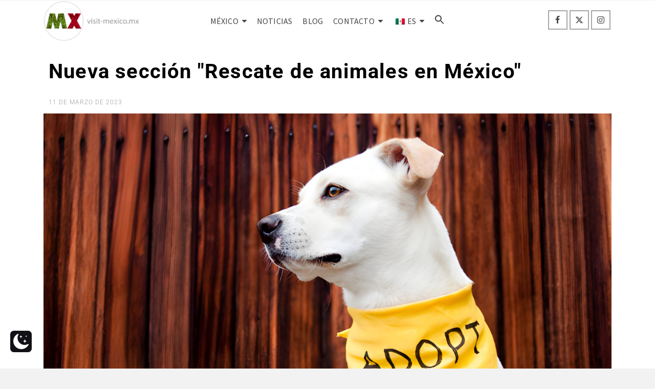

--- FILE ---
content_type: text/html; charset=UTF-8
request_url: https://www.visit-mexico.mx/es/news/march-2023/new-section-animal-rescue-in-mexico/
body_size: 37578
content:
<!DOCTYPE html>
<html class="no-js" lang="es-ES" itemtype="https://schema.org/Blog" itemscope>
<head><style>img.lazy{min-height:1px}</style><link href="https://www.visit-mexico.mx/wp-content/plugins/w3-total-cache/pub/js/lazyload.min.js" as="script">
	<meta charset="UTF-8">
	<link rel="profile" href="https://gmpg.org/xfn/11">
	<meta name="viewport" content="width=device-width, initial-scale=1.0">
	<meta http-equiv="X-UA-Compatible" content="IE=edge">
	<!-- Manifest added by SuperPWA - Progressive Web Apps Plugin For WordPress -->
<link rel="manifest" href="/es/superpwa-manifest.json">
<meta name="theme-color" content="#ffffff">
<meta name="mobile-web-app-capable" content="yes">
<meta name="apple-touch-fullscreen" content="yes">
<meta name="apple-mobile-web-app-title" content="visit-mexico.mx">
<meta name="application-name" content="visit-mexico.mx">
<meta name="apple-mobile-web-app-capable" content="yes">
<meta name="apple-mobile-web-app-status-bar-style" content="default">
<link rel="apple-touch-icon"  href="https://www.visit-mexico.mx/wp-content/uploads/2020/11/VISIT-MEXICO-LOGO-MX.png">
<link rel="apple-touch-icon" sizes="192x192" href="https://www.visit-mexico.mx/wp-content/uploads/2020/11/VISIT-MEXICO-LOGO-MX.png">
<!-- / SuperPWA.com -->
<script>(function(html){html.className = html.className.replace(/\bno-js\b/,'js')})(document.documentElement);</script>
<meta name='robots' content='index, follow, max-image-preview:large, max-snippet:-1, max-video-preview:-1' />
	<style>img:is([sizes="auto" i], [sizes^="auto," i]) { contain-intrinsic-size: 3000px 1500px }</style>
	 <style type="text/css" class="darkmysite_inline_css"> :root { --darkmysite_dark_mode_bg: #0f0f0f; --darkmysite_dark_mode_secondary_bg: #171717; --darkmysite_dark_mode_text_color: #bebebe; --darkmysite_dark_mode_link_color: #ffffff; --darkmysite_dark_mode_link_hover_color: #cccccc; --darkmysite_dark_mode_input_bg: #2d2d2d; --darkmysite_dark_mode_input_text_color: #bebebe; --darkmysite_dark_mode_input_placeholder_color: #989898; --darkmysite_dark_mode_border_color: #4a4a4a; --darkmysite_dark_mode_btn_bg: #2d2d2d; --darkmysite_dark_mode_btn_text_color: #bebebe; } </style> <style type="text/css" class="darkmysite_inline_css"> .darkmysite_dark_mode_enabled::-webkit-scrollbar { background: #29292a !important; } .darkmysite_dark_mode_enabled::-webkit-scrollbar-track { background: #29292a !important; } .darkmysite_dark_mode_enabled::-webkit-scrollbar-thumb { background-color: #52565a !important; } .darkmysite_dark_mode_enabled::-webkit-scrollbar-corner { background-color: #52565a !important; } .darkmysite_dark_mode_enabled::-webkit-scrollbar-button { background-color: transparent !important; background-repeat: no-repeat !important; background-size: contain !important; background-position: center !important; } .darkmysite_dark_mode_enabled::-webkit-scrollbar-button:start { background-image: url(https://www.visit-mexico.mx/wp-content/plugins/darkmysite/assets/img/others/scroll_arrow_up.svg) !important; } .darkmysite_dark_mode_enabled::-webkit-scrollbar-button:end { background-image: url(https://www.visit-mexico.mx/wp-content/plugins/darkmysite/assets/img/others/scroll_arrow_down.svg) !important; } .darkmysite_dark_mode_enabled::-webkit-scrollbar-button:start:horizontal { background-image: url(https://www.visit-mexico.mx/wp-content/plugins/darkmysite/assets/img/others/scroll_arrow_left.svg) !important; } .darkmysite_dark_mode_enabled::-webkit-scrollbar-button:end:horizontal { background-image: url(https://www.visit-mexico.mx/wp-content/plugins/darkmysite/assets/img/others/scroll_arrow_right.svg) !important; }</style> <script type="text/javascript" class="darkmysite_inline_js"> var darkmysite_switch_unique_id = "919866331"; var darkmysite_is_this_admin_panel = "0"; var darkmysite_enable_default_dark_mode = "0"; var darkmysite_enable_os_aware = "1"; var darkmysite_enable_keyboard_shortcut = "1"; var darkmysite_enable_time_based_dark = "0"; var darkmysite_time_based_dark_start = "19:00"; var darkmysite_time_based_dark_stop = "07:00"; var darkmysite_alternative_dark_mode_switch = ""; var darkmysite_enable_low_image_brightness = "1"; var darkmysite_image_brightness_to = "80"; var darkmysite_enable_image_grayscale = "0"; var darkmysite_image_grayscale_to = "80"; var darkmysite_enable_bg_image_darken = "1"; var darkmysite_bg_image_darken_to = "60"; var darkmysite_enable_invert_inline_svg = "0"; var darkmysite_enable_low_video_brightness = "1"; var darkmysite_video_brightness_to = "80"; var darkmysite_enable_video_grayscale = "0"; var darkmysite_video_grayscale_to = "80"; var darkmysite_disallowed_elements = ".darkmysite_ignore, .darkmysite_ignore *, .darkmysite_switch, .darkmysite_switch *, .elementor-background-overlay, .elementor-element-overlay, .elementor-button-link, .elementor-button-link *, .elementor-widget-spacer, .elementor-widget-spacer *, .wp-block-button__link, .wp-block-button__link *"; </script>
	<!-- This site is optimized with the Yoast SEO plugin v26.4 - https://yoast.com/wordpress/plugins/seo/ -->
	<title>New section &quot;Animal Rescue in Mexico&quot; | visit-mexico.mx</title>
	<meta name="description" content="A new section has been added to visit-mexico.mx to promote animal welfare and support organizations dedicated to this cause. The new section titled &quot;Animal Rescue in Mexico&quot; can be found in the CONTACT menu on the website. The section features two prominent animal welfare organizations in Mexico - Avenue Dogs and Burrolandia, and we hope to add more organizations to this section in the future." />
	<link rel="canonical" href="https://www.visit-mexico.mx/es/news/march-2023/new-section-animal-rescue-in-mexico/" />
	<meta property="og:locale" content="es_ES" />
	<meta property="og:type" content="article" />
	<meta property="og:title" content="New section &quot;Animal Rescue in Mexico&quot; | visit-mexico.mx" />
	<meta property="og:description" content="A new section has been added to visit-mexico.mx to promote animal welfare and support organizations dedicated to this cause. The new section titled &quot;Animal Rescue in Mexico&quot; can be found in the CONTACT menu on the website. The section features two prominent animal welfare organizations in Mexico - Avenue Dogs and Burrolandia, and we hope to add more organizations to this section in the future." />
	<meta property="og:url" content="https://www.visit-mexico.mx/es/news/march-2023/new-section-animal-rescue-in-mexico/" />
	<meta property="og:site_name" content="visit-mexico.mx" />
	<meta property="article:publisher" content="https://www.facebook.com/visit-mexicomx-102215558375226" />
	<meta property="article:published_time" content="2023-03-11T07:16:00+00:00" />
	<meta property="og:image" content="https://www.visit-mexico.mx/wp-content/uploads/2023/03/Animal-Rescue-in-Mexico.jpg" />
	<meta property="og:image:width" content="1280" />
	<meta property="og:image:height" content="864" />
	<meta property="og:image:type" content="image/jpeg" />
	<meta name="author" content="visit-mexico.mx" />
	<meta name="twitter:card" content="summary_large_image" />
	<meta name="twitter:creator" content="@visitmexicomx" />
	<meta name="twitter:site" content="@visitmexicomx" />
	<meta name="twitter:label1" content="Escrito por" />
	<meta name="twitter:data1" content="visit-mexico.mx" />
	<meta name="twitter:label2" content="Tiempo de lectura" />
	<meta name="twitter:data2" content="18 minutos" />
	<script type="application/ld+json" class="yoast-schema-graph">{"@context":"https://schema.org","@graph":[{"@type":"Article","@id":"https://www.visit-mexico.mx/news/march-2023/new-section-animal-rescue-in-mexico/#article","isPartOf":{"@id":"https://www.visit-mexico.mx/news/march-2023/new-section-animal-rescue-in-mexico/"},"author":{"name":"visit-mexico.mx","@id":"https://www.visit-mexico.mx/#/schema/person/0686bb0ad518f0ee4bfd6acfc58fa97a"},"headline":"New section &#8220;Animal Rescue in Mexico&#8221;","datePublished":"2023-03-11T07:16:00+00:00","mainEntityOfPage":{"@id":"https://www.visit-mexico.mx/news/march-2023/new-section-animal-rescue-in-mexico/"},"wordCount":484,"commentCount":0,"publisher":{"@id":"https://www.visit-mexico.mx/#organization"},"image":{"@id":"https://www.visit-mexico.mx/news/march-2023/new-section-animal-rescue-in-mexico/#primaryimage"},"thumbnailUrl":"https://www.visit-mexico.mx/wp-content/uploads/2023/03/Animal-Rescue-in-Mexico.jpg","keywords":["Mexico"],"articleSection":["March-2023"],"inLanguage":"es","potentialAction":[{"@type":"CommentAction","name":"Comment","target":["https://www.visit-mexico.mx/news/march-2023/new-section-animal-rescue-in-mexico/#respond"]}]},{"@type":"WebPage","@id":"https://www.visit-mexico.mx/news/march-2023/new-section-animal-rescue-in-mexico/","url":"https://www.visit-mexico.mx/news/march-2023/new-section-animal-rescue-in-mexico/","name":"New section \"Animal Rescue in Mexico\" | visit-mexico.mx","isPartOf":{"@id":"https://www.visit-mexico.mx/#website"},"primaryImageOfPage":{"@id":"https://www.visit-mexico.mx/news/march-2023/new-section-animal-rescue-in-mexico/#primaryimage"},"image":{"@id":"https://www.visit-mexico.mx/news/march-2023/new-section-animal-rescue-in-mexico/#primaryimage"},"thumbnailUrl":"https://www.visit-mexico.mx/wp-content/uploads/2023/03/Animal-Rescue-in-Mexico.jpg","datePublished":"2023-03-11T07:16:00+00:00","description":"A new section has been added to visit-mexico.mx to promote animal welfare and support organizations dedicated to this cause. The new section titled \"Animal Rescue in Mexico\" can be found in the CONTACT menu on the website. The section features two prominent animal welfare organizations in Mexico - Avenue Dogs and Burrolandia, and we hope to add more organizations to this section in the future.","breadcrumb":{"@id":"https://www.visit-mexico.mx/news/march-2023/new-section-animal-rescue-in-mexico/#breadcrumb"},"inLanguage":"es","potentialAction":[{"@type":"ReadAction","target":["https://www.visit-mexico.mx/news/march-2023/new-section-animal-rescue-in-mexico/"]}]},{"@type":"ImageObject","inLanguage":"es","@id":"https://www.visit-mexico.mx/news/march-2023/new-section-animal-rescue-in-mexico/#primaryimage","url":"https://www.visit-mexico.mx/wp-content/uploads/2023/03/Animal-Rescue-in-Mexico.jpg","contentUrl":"https://www.visit-mexico.mx/wp-content/uploads/2023/03/Animal-Rescue-in-Mexico.jpg","width":1280,"height":864,"caption":"Animal-Rescue-in-Mexico"},{"@type":"BreadcrumbList","@id":"https://www.visit-mexico.mx/news/march-2023/new-section-animal-rescue-in-mexico/#breadcrumb","itemListElement":[{"@type":"ListItem","position":1,"name":"MÉXICO","item":"https://www.visit-mexico.mx/"},{"@type":"ListItem","position":2,"name":"News","item":"https://www.visit-mexico.mx/category/news/"},{"@type":"ListItem","position":3,"name":"March-2023","item":"https://www.visit-mexico.mx/category/news/march-2023/"},{"@type":"ListItem","position":4,"name":"New section &#8220;Animal Rescue in Mexico&#8221;"}]},{"@type":"WebSite","@id":"https://www.visit-mexico.mx/#website","url":"https://www.visit-mexico.mx/","name":"visit-mexico.mx","description":"Mexico Tourist Guide","publisher":{"@id":"https://www.visit-mexico.mx/#organization"},"alternateName":"visit-mexico.mx","potentialAction":[{"@type":"SearchAction","target":{"@type":"EntryPoint","urlTemplate":"https://www.visit-mexico.mx/?s={search_term_string}"},"query-input":{"@type":"PropertyValueSpecification","valueRequired":true,"valueName":"search_term_string"}}],"inLanguage":"es"},{"@type":"Organization","@id":"https://www.visit-mexico.mx/#organization","name":"Visit-Mexico.mx","alternateName":"visit-mexico.mx","url":"https://www.visit-mexico.mx/","logo":{"@type":"ImageObject","inLanguage":"es","@id":"https://www.visit-mexico.mx/#/schema/logo/image/","url":"https://www.visit-mexico.mx/wp-content/uploads/2020/11/VISIT-MEXICO-LOGO-MX.png","contentUrl":"https://www.visit-mexico.mx/wp-content/uploads/2020/11/VISIT-MEXICO-LOGO-MX.png","width":512,"height":512,"caption":"Visit-Mexico.mx"},"image":{"@id":"https://www.visit-mexico.mx/#/schema/logo/image/"},"sameAs":["https://www.facebook.com/visit-mexicomx-102215558375226","https://x.com/visitmexicomx","https://www.instagram.com/visit_mexico.mx/"]},{"@type":"Person","@id":"https://www.visit-mexico.mx/#/schema/person/0686bb0ad518f0ee4bfd6acfc58fa97a","name":"visit-mexico.mx","image":{"@type":"ImageObject","inLanguage":"es","@id":"https://www.visit-mexico.mx/#/schema/person/image/","url":"https://secure.gravatar.com/avatar/11ac51e70157511a2fc088d892be6b3e566e373fc010b7f1f6e4d0fd75152082?s=96&d=mm&r=g","contentUrl":"https://secure.gravatar.com/avatar/11ac51e70157511a2fc088d892be6b3e566e373fc010b7f1f6e4d0fd75152082?s=96&d=mm&r=g","caption":"visit-mexico.mx"},"sameAs":["https://www.visit-mexico.mx"]}]}</script>
	<!-- / Yoast SEO plugin. -->


<link rel='dns-prefetch' href='//fonts.googleapis.com' />
<link rel="alternate" type="application/rss+xml" title="visit-mexico.mx &raquo; Feed" href="https://www.visit-mexico.mx/es/feed/" />
<link rel="alternate" type="application/rss+xml" title="visit-mexico.mx &raquo; Feed de los comentarios" href="https://www.visit-mexico.mx/es/comments/feed/" />
<link rel="alternate" type="application/rss+xml" title="visit-mexico.mx &raquo; Comentario New section &#8220;Animal Rescue in Mexico&#8221; del feed" href="https://www.visit-mexico.mx/es/news/march-2023/new-section-animal-rescue-in-mexico/feed/" />
<script type="text/javascript">
/* <![CDATA[ */
window._wpemojiSettings = {"baseUrl":"https:\/\/s.w.org\/images\/core\/emoji\/16.0.1\/72x72\/","ext":".png","svgUrl":"https:\/\/s.w.org\/images\/core\/emoji\/16.0.1\/svg\/","svgExt":".svg","source":{"concatemoji":"https:\/\/www.visit-mexico.mx\/wp-includes\/js\/wp-emoji-release.min.js?ver=15bab47558c8f46e4bee723843d6702a"}};
/*! This file is auto-generated */
!function(s,n){var o,i,e;function c(e){try{var t={supportTests:e,timestamp:(new Date).valueOf()};sessionStorage.setItem(o,JSON.stringify(t))}catch(e){}}function p(e,t,n){e.clearRect(0,0,e.canvas.width,e.canvas.height),e.fillText(t,0,0);var t=new Uint32Array(e.getImageData(0,0,e.canvas.width,e.canvas.height).data),a=(e.clearRect(0,0,e.canvas.width,e.canvas.height),e.fillText(n,0,0),new Uint32Array(e.getImageData(0,0,e.canvas.width,e.canvas.height).data));return t.every(function(e,t){return e===a[t]})}function u(e,t){e.clearRect(0,0,e.canvas.width,e.canvas.height),e.fillText(t,0,0);for(var n=e.getImageData(16,16,1,1),a=0;a<n.data.length;a++)if(0!==n.data[a])return!1;return!0}function f(e,t,n,a){switch(t){case"flag":return n(e,"\ud83c\udff3\ufe0f\u200d\u26a7\ufe0f","\ud83c\udff3\ufe0f\u200b\u26a7\ufe0f")?!1:!n(e,"\ud83c\udde8\ud83c\uddf6","\ud83c\udde8\u200b\ud83c\uddf6")&&!n(e,"\ud83c\udff4\udb40\udc67\udb40\udc62\udb40\udc65\udb40\udc6e\udb40\udc67\udb40\udc7f","\ud83c\udff4\u200b\udb40\udc67\u200b\udb40\udc62\u200b\udb40\udc65\u200b\udb40\udc6e\u200b\udb40\udc67\u200b\udb40\udc7f");case"emoji":return!a(e,"\ud83e\udedf")}return!1}function g(e,t,n,a){var r="undefined"!=typeof WorkerGlobalScope&&self instanceof WorkerGlobalScope?new OffscreenCanvas(300,150):s.createElement("canvas"),o=r.getContext("2d",{willReadFrequently:!0}),i=(o.textBaseline="top",o.font="600 32px Arial",{});return e.forEach(function(e){i[e]=t(o,e,n,a)}),i}function t(e){var t=s.createElement("script");t.src=e,t.defer=!0,s.head.appendChild(t)}"undefined"!=typeof Promise&&(o="wpEmojiSettingsSupports",i=["flag","emoji"],n.supports={everything:!0,everythingExceptFlag:!0},e=new Promise(function(e){s.addEventListener("DOMContentLoaded",e,{once:!0})}),new Promise(function(t){var n=function(){try{var e=JSON.parse(sessionStorage.getItem(o));if("object"==typeof e&&"number"==typeof e.timestamp&&(new Date).valueOf()<e.timestamp+604800&&"object"==typeof e.supportTests)return e.supportTests}catch(e){}return null}();if(!n){if("undefined"!=typeof Worker&&"undefined"!=typeof OffscreenCanvas&&"undefined"!=typeof URL&&URL.createObjectURL&&"undefined"!=typeof Blob)try{var e="postMessage("+g.toString()+"("+[JSON.stringify(i),f.toString(),p.toString(),u.toString()].join(",")+"));",a=new Blob([e],{type:"text/javascript"}),r=new Worker(URL.createObjectURL(a),{name:"wpTestEmojiSupports"});return void(r.onmessage=function(e){c(n=e.data),r.terminate(),t(n)})}catch(e){}c(n=g(i,f,p,u))}t(n)}).then(function(e){for(var t in e)n.supports[t]=e[t],n.supports.everything=n.supports.everything&&n.supports[t],"flag"!==t&&(n.supports.everythingExceptFlag=n.supports.everythingExceptFlag&&n.supports[t]);n.supports.everythingExceptFlag=n.supports.everythingExceptFlag&&!n.supports.flag,n.DOMReady=!1,n.readyCallback=function(){n.DOMReady=!0}}).then(function(){return e}).then(function(){var e;n.supports.everything||(n.readyCallback(),(e=n.source||{}).concatemoji?t(e.concatemoji):e.wpemoji&&e.twemoji&&(t(e.twemoji),t(e.wpemoji)))}))}((window,document),window._wpemojiSettings);
/* ]]> */
</script>
<style id='wp-emoji-styles-inline-css' type='text/css'>

	img.wp-smiley, img.emoji {
		display: inline !important;
		border: none !important;
		box-shadow: none !important;
		height: 1em !important;
		width: 1em !important;
		margin: 0 0.07em !important;
		vertical-align: -0.1em !important;
		background: none !important;
		padding: 0 !important;
	}
</style>
<style id='classic-theme-styles-inline-css' type='text/css'>
/*! This file is auto-generated */
.wp-block-button__link{color:#fff;background-color:#32373c;border-radius:9999px;box-shadow:none;text-decoration:none;padding:calc(.667em + 2px) calc(1.333em + 2px);font-size:1.125em}.wp-block-file__button{background:#32373c;color:#fff;text-decoration:none}
</style>
<style id='global-styles-inline-css' type='text/css'>
:root{--wp--preset--aspect-ratio--square: 1;--wp--preset--aspect-ratio--4-3: 4/3;--wp--preset--aspect-ratio--3-4: 3/4;--wp--preset--aspect-ratio--3-2: 3/2;--wp--preset--aspect-ratio--2-3: 2/3;--wp--preset--aspect-ratio--16-9: 16/9;--wp--preset--aspect-ratio--9-16: 9/16;--wp--preset--color--black: #000;--wp--preset--color--cyan-bluish-gray: #abb8c3;--wp--preset--color--white: #fff;--wp--preset--color--pale-pink: #f78da7;--wp--preset--color--vivid-red: #cf2e2e;--wp--preset--color--luminous-vivid-orange: #ff6900;--wp--preset--color--luminous-vivid-amber: #fcb900;--wp--preset--color--light-green-cyan: #7bdcb5;--wp--preset--color--vivid-green-cyan: #00d084;--wp--preset--color--pale-cyan-blue: #8ed1fc;--wp--preset--color--vivid-cyan-blue: #0693e3;--wp--preset--color--vivid-purple: #9b51e0;--wp--preset--color--ascend-primary: #e60606;--wp--preset--color--ascend-primary-light: #fa1a1a;--wp--preset--color--very-light-gray: #eee;--wp--preset--color--very-dark-gray: #444;--wp--preset--gradient--vivid-cyan-blue-to-vivid-purple: linear-gradient(135deg,rgba(6,147,227,1) 0%,rgb(155,81,224) 100%);--wp--preset--gradient--light-green-cyan-to-vivid-green-cyan: linear-gradient(135deg,rgb(122,220,180) 0%,rgb(0,208,130) 100%);--wp--preset--gradient--luminous-vivid-amber-to-luminous-vivid-orange: linear-gradient(135deg,rgba(252,185,0,1) 0%,rgba(255,105,0,1) 100%);--wp--preset--gradient--luminous-vivid-orange-to-vivid-red: linear-gradient(135deg,rgba(255,105,0,1) 0%,rgb(207,46,46) 100%);--wp--preset--gradient--very-light-gray-to-cyan-bluish-gray: linear-gradient(135deg,rgb(238,238,238) 0%,rgb(169,184,195) 100%);--wp--preset--gradient--cool-to-warm-spectrum: linear-gradient(135deg,rgb(74,234,220) 0%,rgb(151,120,209) 20%,rgb(207,42,186) 40%,rgb(238,44,130) 60%,rgb(251,105,98) 80%,rgb(254,248,76) 100%);--wp--preset--gradient--blush-light-purple: linear-gradient(135deg,rgb(255,206,236) 0%,rgb(152,150,240) 100%);--wp--preset--gradient--blush-bordeaux: linear-gradient(135deg,rgb(254,205,165) 0%,rgb(254,45,45) 50%,rgb(107,0,62) 100%);--wp--preset--gradient--luminous-dusk: linear-gradient(135deg,rgb(255,203,112) 0%,rgb(199,81,192) 50%,rgb(65,88,208) 100%);--wp--preset--gradient--pale-ocean: linear-gradient(135deg,rgb(255,245,203) 0%,rgb(182,227,212) 50%,rgb(51,167,181) 100%);--wp--preset--gradient--electric-grass: linear-gradient(135deg,rgb(202,248,128) 0%,rgb(113,206,126) 100%);--wp--preset--gradient--midnight: linear-gradient(135deg,rgb(2,3,129) 0%,rgb(40,116,252) 100%);--wp--preset--font-size--small: 13px;--wp--preset--font-size--medium: 20px;--wp--preset--font-size--large: 36px;--wp--preset--font-size--x-large: 42px;--wp--preset--spacing--20: 0.44rem;--wp--preset--spacing--30: 0.67rem;--wp--preset--spacing--40: 1rem;--wp--preset--spacing--50: 1.5rem;--wp--preset--spacing--60: 2.25rem;--wp--preset--spacing--70: 3.38rem;--wp--preset--spacing--80: 5.06rem;--wp--preset--shadow--natural: 6px 6px 9px rgba(0, 0, 0, 0.2);--wp--preset--shadow--deep: 12px 12px 50px rgba(0, 0, 0, 0.4);--wp--preset--shadow--sharp: 6px 6px 0px rgba(0, 0, 0, 0.2);--wp--preset--shadow--outlined: 6px 6px 0px -3px rgba(255, 255, 255, 1), 6px 6px rgba(0, 0, 0, 1);--wp--preset--shadow--crisp: 6px 6px 0px rgba(0, 0, 0, 1);}:where(.is-layout-flex){gap: 0.5em;}:where(.is-layout-grid){gap: 0.5em;}body .is-layout-flex{display: flex;}.is-layout-flex{flex-wrap: wrap;align-items: center;}.is-layout-flex > :is(*, div){margin: 0;}body .is-layout-grid{display: grid;}.is-layout-grid > :is(*, div){margin: 0;}:where(.wp-block-columns.is-layout-flex){gap: 2em;}:where(.wp-block-columns.is-layout-grid){gap: 2em;}:where(.wp-block-post-template.is-layout-flex){gap: 1.25em;}:where(.wp-block-post-template.is-layout-grid){gap: 1.25em;}.has-black-color{color: var(--wp--preset--color--black) !important;}.has-cyan-bluish-gray-color{color: var(--wp--preset--color--cyan-bluish-gray) !important;}.has-white-color{color: var(--wp--preset--color--white) !important;}.has-pale-pink-color{color: var(--wp--preset--color--pale-pink) !important;}.has-vivid-red-color{color: var(--wp--preset--color--vivid-red) !important;}.has-luminous-vivid-orange-color{color: var(--wp--preset--color--luminous-vivid-orange) !important;}.has-luminous-vivid-amber-color{color: var(--wp--preset--color--luminous-vivid-amber) !important;}.has-light-green-cyan-color{color: var(--wp--preset--color--light-green-cyan) !important;}.has-vivid-green-cyan-color{color: var(--wp--preset--color--vivid-green-cyan) !important;}.has-pale-cyan-blue-color{color: var(--wp--preset--color--pale-cyan-blue) !important;}.has-vivid-cyan-blue-color{color: var(--wp--preset--color--vivid-cyan-blue) !important;}.has-vivid-purple-color{color: var(--wp--preset--color--vivid-purple) !important;}.has-black-background-color{background-color: var(--wp--preset--color--black) !important;}.has-cyan-bluish-gray-background-color{background-color: var(--wp--preset--color--cyan-bluish-gray) !important;}.has-white-background-color{background-color: var(--wp--preset--color--white) !important;}.has-pale-pink-background-color{background-color: var(--wp--preset--color--pale-pink) !important;}.has-vivid-red-background-color{background-color: var(--wp--preset--color--vivid-red) !important;}.has-luminous-vivid-orange-background-color{background-color: var(--wp--preset--color--luminous-vivid-orange) !important;}.has-luminous-vivid-amber-background-color{background-color: var(--wp--preset--color--luminous-vivid-amber) !important;}.has-light-green-cyan-background-color{background-color: var(--wp--preset--color--light-green-cyan) !important;}.has-vivid-green-cyan-background-color{background-color: var(--wp--preset--color--vivid-green-cyan) !important;}.has-pale-cyan-blue-background-color{background-color: var(--wp--preset--color--pale-cyan-blue) !important;}.has-vivid-cyan-blue-background-color{background-color: var(--wp--preset--color--vivid-cyan-blue) !important;}.has-vivid-purple-background-color{background-color: var(--wp--preset--color--vivid-purple) !important;}.has-black-border-color{border-color: var(--wp--preset--color--black) !important;}.has-cyan-bluish-gray-border-color{border-color: var(--wp--preset--color--cyan-bluish-gray) !important;}.has-white-border-color{border-color: var(--wp--preset--color--white) !important;}.has-pale-pink-border-color{border-color: var(--wp--preset--color--pale-pink) !important;}.has-vivid-red-border-color{border-color: var(--wp--preset--color--vivid-red) !important;}.has-luminous-vivid-orange-border-color{border-color: var(--wp--preset--color--luminous-vivid-orange) !important;}.has-luminous-vivid-amber-border-color{border-color: var(--wp--preset--color--luminous-vivid-amber) !important;}.has-light-green-cyan-border-color{border-color: var(--wp--preset--color--light-green-cyan) !important;}.has-vivid-green-cyan-border-color{border-color: var(--wp--preset--color--vivid-green-cyan) !important;}.has-pale-cyan-blue-border-color{border-color: var(--wp--preset--color--pale-cyan-blue) !important;}.has-vivid-cyan-blue-border-color{border-color: var(--wp--preset--color--vivid-cyan-blue) !important;}.has-vivid-purple-border-color{border-color: var(--wp--preset--color--vivid-purple) !important;}.has-vivid-cyan-blue-to-vivid-purple-gradient-background{background: var(--wp--preset--gradient--vivid-cyan-blue-to-vivid-purple) !important;}.has-light-green-cyan-to-vivid-green-cyan-gradient-background{background: var(--wp--preset--gradient--light-green-cyan-to-vivid-green-cyan) !important;}.has-luminous-vivid-amber-to-luminous-vivid-orange-gradient-background{background: var(--wp--preset--gradient--luminous-vivid-amber-to-luminous-vivid-orange) !important;}.has-luminous-vivid-orange-to-vivid-red-gradient-background{background: var(--wp--preset--gradient--luminous-vivid-orange-to-vivid-red) !important;}.has-very-light-gray-to-cyan-bluish-gray-gradient-background{background: var(--wp--preset--gradient--very-light-gray-to-cyan-bluish-gray) !important;}.has-cool-to-warm-spectrum-gradient-background{background: var(--wp--preset--gradient--cool-to-warm-spectrum) !important;}.has-blush-light-purple-gradient-background{background: var(--wp--preset--gradient--blush-light-purple) !important;}.has-blush-bordeaux-gradient-background{background: var(--wp--preset--gradient--blush-bordeaux) !important;}.has-luminous-dusk-gradient-background{background: var(--wp--preset--gradient--luminous-dusk) !important;}.has-pale-ocean-gradient-background{background: var(--wp--preset--gradient--pale-ocean) !important;}.has-electric-grass-gradient-background{background: var(--wp--preset--gradient--electric-grass) !important;}.has-midnight-gradient-background{background: var(--wp--preset--gradient--midnight) !important;}.has-small-font-size{font-size: var(--wp--preset--font-size--small) !important;}.has-medium-font-size{font-size: var(--wp--preset--font-size--medium) !important;}.has-large-font-size{font-size: var(--wp--preset--font-size--large) !important;}.has-x-large-font-size{font-size: var(--wp--preset--font-size--x-large) !important;}
:where(.wp-block-post-template.is-layout-flex){gap: 1.25em;}:where(.wp-block-post-template.is-layout-grid){gap: 1.25em;}
:where(.wp-block-columns.is-layout-flex){gap: 2em;}:where(.wp-block-columns.is-layout-grid){gap: 2em;}
:root :where(.wp-block-pullquote){font-size: 1.5em;line-height: 1.6;}
</style>
<link rel='stylesheet' id='contact-form-7-css' href='https://www.visit-mexico.mx/wp-content/plugins/contact-form-7/includes/css/styles.css?ver=6.1.3' type='text/css' media='all' />
<style id='contact-form-7-inline-css' type='text/css'>
.wpcf7 .wpcf7-recaptcha iframe {margin-bottom: 0;}.wpcf7 .wpcf7-recaptcha[data-align="center"] > div {margin: 0 auto;}.wpcf7 .wpcf7-recaptcha[data-align="right"] > div {margin: 0 0 0 auto;}
</style>
<link rel='stylesheet' id='darkmysite-client-main-css' href='https://www.visit-mexico.mx/wp-content/plugins/darkmysite/assets/css/client_main.css?ver=1.2.9' type='text/css' media='all' />
<link rel='stylesheet' id='wpccp-css' href='https://www.visit-mexico.mx/wp-content/plugins/wp-content-copy-protection/assets/css/style.min.css?ver=1687866998' type='text/css' media='all' />
<link rel='stylesheet' id='trp-language-switcher-style-css' href='https://www.visit-mexico.mx/wp-content/plugins/translatepress-multilingual/assets/css/trp-language-switcher.css?ver=3.0.4' type='text/css' media='all' />
<link rel='stylesheet' id='ivory-search-styles-css' href='https://www.visit-mexico.mx/wp-content/plugins/add-search-to-menu/public/css/ivory-search.min.css?ver=5.5.12' type='text/css' media='all' />
<!--[if lt IE]>
<link rel='stylesheet' id='ascend_ie_fallback-css' href='https://www.visit-mexico.mx/wp-content/themes/ascend/assets/css/ie_fallback.css?ver=1.4.17' type='text/css' media='all' />
<![endif]-->
<link rel='stylesheet' id='heateor_sss_frontend_css-css' href='https://www.visit-mexico.mx/wp-content/plugins/sassy-social-share/public/css/sassy-social-share-public.css?ver=3.3.79' type='text/css' media='all' />
<style id='heateor_sss_frontend_css-inline-css' type='text/css'>
.heateor_sss_button_instagram span.heateor_sss_svg,a.heateor_sss_instagram span.heateor_sss_svg{background:radial-gradient(circle at 30% 107%,#fdf497 0,#fdf497 5%,#fd5949 45%,#d6249f 60%,#285aeb 90%)}.heateor_sss_horizontal_sharing .heateor_sss_svg,.heateor_sss_standard_follow_icons_container .heateor_sss_svg{color:#fff;border-width:0px;border-style:solid;border-color:transparent}.heateor_sss_horizontal_sharing .heateorSssTCBackground{color:#666}.heateor_sss_horizontal_sharing span.heateor_sss_svg:hover,.heateor_sss_standard_follow_icons_container span.heateor_sss_svg:hover{border-color:transparent;}.heateor_sss_vertical_sharing span.heateor_sss_svg,.heateor_sss_floating_follow_icons_container span.heateor_sss_svg{color:#fff;border-width:0px;border-style:solid;border-color:transparent;}.heateor_sss_vertical_sharing .heateorSssTCBackground{color:#666;}.heateor_sss_vertical_sharing span.heateor_sss_svg:hover,.heateor_sss_floating_follow_icons_container span.heateor_sss_svg:hover{border-color:transparent;}@media screen and (max-width:783px) {.heateor_sss_vertical_sharing{display:none!important}}
</style>
<link rel='stylesheet' id='elementor-icons-css' href='https://www.visit-mexico.mx/wp-content/plugins/elementor/assets/lib/eicons/css/elementor-icons.min.css?ver=5.44.0' type='text/css' media='all' />
<link rel='stylesheet' id='elementor-frontend-css' href='https://www.visit-mexico.mx/wp-content/plugins/elementor/assets/css/frontend.min.css?ver=3.33.2' type='text/css' media='all' />
<link rel='stylesheet' id='elementor-post-43-css' href='https://www.visit-mexico.mx/wp-content/uploads/elementor/css/post-43.css?ver=1763932252' type='text/css' media='all' />
<link rel='stylesheet' id='widget-heading-css' href='https://www.visit-mexico.mx/wp-content/plugins/elementor/assets/css/widget-heading.min.css?ver=3.33.2' type='text/css' media='all' />
<link rel='stylesheet' id='widget-post-info-css' href='https://www.visit-mexico.mx/wp-content/plugins/elementor-pro/assets/css/widget-post-info.min.css?ver=3.32.3' type='text/css' media='all' />
<link rel='stylesheet' id='widget-icon-list-css' href='https://www.visit-mexico.mx/wp-content/plugins/elementor/assets/css/widget-icon-list.min.css?ver=3.33.2' type='text/css' media='all' />
<link rel='stylesheet' id='elementor-icons-shared-0-css' href='https://www.visit-mexico.mx/wp-content/plugins/elementor/assets/lib/font-awesome/css/fontawesome.min.css?ver=5.15.3' type='text/css' media='all' />
<link rel='stylesheet' id='elementor-icons-fa-regular-css' href='https://www.visit-mexico.mx/wp-content/plugins/elementor/assets/lib/font-awesome/css/regular.min.css?ver=5.15.3' type='text/css' media='all' />
<link rel='stylesheet' id='elementor-icons-fa-solid-css' href='https://www.visit-mexico.mx/wp-content/plugins/elementor/assets/lib/font-awesome/css/solid.min.css?ver=5.15.3' type='text/css' media='all' />
<link rel='stylesheet' id='widget-image-css' href='https://www.visit-mexico.mx/wp-content/plugins/elementor/assets/css/widget-image.min.css?ver=3.33.2' type='text/css' media='all' />
<link rel='stylesheet' id='widget-posts-css' href='https://www.visit-mexico.mx/wp-content/plugins/elementor-pro/assets/css/widget-posts.min.css?ver=3.32.3' type='text/css' media='all' />
<link rel='stylesheet' id='elementor-post-23099-css' href='https://www.visit-mexico.mx/wp-content/uploads/elementor/css/post-23099.css?ver=1763935051' type='text/css' media='all' />
<link rel='stylesheet' id='ascend_main-css' href='https://www.visit-mexico.mx/wp-content/themes/ascend/assets/css/ascend.css?ver=1.4.17' type='text/css' media='all' />
<link rel='stylesheet' id='ascend_child-css' href='https://www.visit-mexico.mx/wp-content/themes/ascend_child/style.css?ver=1.0' type='text/css' media='all' />
<link rel='stylesheet' id='redux-google-fonts-ascend-css' href='https://fonts.googleapis.com/css?family=Source+Sans+Pro%3A600%2C400%7CRoboto%3A100%2C300%2C400%2C500%2C700%2C900%2C100italic%2C300italic%2C400italic%2C500italic%2C700italic%2C900italic&#038;subset=latin&#038;ver=6.8.3' type='text/css' media='all' />
<link rel='stylesheet' id='elementor-gf-local-roboto-css' href='https://www.visit-mexico.mx/wp-content/uploads/elementor/google-fonts/css/roboto.css?ver=1742268802' type='text/css' media='all' />
<link rel='stylesheet' id='elementor-gf-local-robotoslab-css' href='https://www.visit-mexico.mx/wp-content/uploads/elementor/google-fonts/css/robotoslab.css?ver=1742268806' type='text/css' media='all' />
<script type="text/javascript" src="https://www.visit-mexico.mx/wp-content/plugins/darkmysite/assets/js/client_main.js?ver=1.2.9" id="darkmysite-client-main-js"></script>
<script type="text/javascript" src="https://www.visit-mexico.mx/wp-includes/js/jquery/jquery.min.js?ver=3.7.1" id="jquery-core-js"></script>
<script type="text/javascript" src="https://www.visit-mexico.mx/wp-includes/js/jquery/jquery-migrate.min.js?ver=3.4.1" id="jquery-migrate-js"></script>
<!--[if lt IE 9]>
<script type="text/javascript" src="https://www.visit-mexico.mx/wp-content/themes/ascend/assets/js/vendor/html5shiv.min.js?ver=1.4.17" id="ascend-html5shiv-js"></script>
<![endif]-->
<!--[if lt IE 9]>
<script type="text/javascript" src="https://www.visit-mexico.mx/wp-content/themes/ascend/assets/js/vendor/respond.min.js?ver=1.4.17" id="ascend-respond-js"></script>
<![endif]-->
<link rel="https://api.w.org/" href="https://www.visit-mexico.mx/es/wp-json/" /><link rel="alternate" title="JSON" type="application/json" href="https://www.visit-mexico.mx/es/wp-json/wp/v2/posts/23099" /><link rel="EditURI" type="application/rsd+xml" title="RSD" href="https://www.visit-mexico.mx/xmlrpc.php?rsd" />
<link rel="alternate" title="oEmbed (JSON)" type="application/json+oembed" href="https://www.visit-mexico.mx/es/wp-json/oembed/1.0/embed?url=https%3A%2F%2Fwww.visit-mexico.mx%2Fes%2Fnews%2Fmarch-2023%2Fnew-section-animal-rescue-in-mexico%2F" />
<link rel="alternate" title="oEmbed (XML)" type="text/xml+oembed" href="https://www.visit-mexico.mx/es/wp-json/oembed/1.0/embed?url=https%3A%2F%2Fwww.visit-mexico.mx%2Fes%2Fnews%2Fmarch-2023%2Fnew-section-animal-rescue-in-mexico%2F&#038;format=xml" />
<!-- Google AdSense -->
<script async src="https://pagead2.googlesyndication.com/pagead/js/adsbygoogle.js?client=ca-pub-4872862374985876"
     crossorigin="anonymous"></script>
<script>
  (adsbygoogle = window.adsbygoogle || []).push({
    google_ad_client: "ca-pub-4872862374985876",
    enable_page_level_ads: true,
    overlays: {bottom: true}
  });
</script>

<!-- Global site tag (gtag.js) - Google Analytics 
<script async src="https://www.googletagmanager.com/gtag/js?id=UA-174575108-6"></script>
<script>
  window.dataLayer = window.dataLayer || [];
  function gtag() { dataLayer.push(arguments); }
  gtag('consent', 'default', {
    'ad_user_data': 'denied',
    'ad_personalization': 'denied',
    'ad_storage': 'denied',
    'analytics_storage': 'denied',
    'wait_for_update': 500,
  });
  gtag('js', new Date());
  gtag('config', 'UA-174575108-6');
</script> -->

<!-- Global site tag (gtag.js) - Google Analytics -->
<script async src="https://www.googletagmanager.com/gtag/js?id=UA-174575108-6"></script>
<script>
  window.dataLayer = window.dataLayer || [];
  function gtag(){dataLayer.push(arguments);}
  gtag('js', new Date());

  gtag('config', 'UA-174575108-6');
</script>


<!-- GetYourGuide Analytics -->
<script async defer src="https://widget.getyourguide.com/dist/pa.umd.production.min.js" data-gyg-partner-id="BPWK6EP"></script>



<!-- Google AdBlocking -->
<script async src="https://fundingchoicesmessages.google.com/i/pub-4872862374985876?ers=1" nonce="CXtl5cPHbrnE2ag0DTLNAw"></script><script nonce="CXtl5cPHbrnE2ag0DTLNAw">(function() {function signalGooglefcPresent() {if (!window.frames['googlefcPresent']) {if (document.body) {const iframe = document.createElement('iframe'); iframe.style = 'width: 0; height: 0; border: none; z-index: -1000; left: -1000px; top: -1000px;'; iframe.style.display = 'none'; iframe.name = 'googlefcPresent'; document.body.appendChild(iframe);} else {setTimeout(signalGooglefcPresent, 0);}}}signalGooglefcPresent();})();</script>


<!-- Pagination Elementor -->

<script>
jQuery(document).ready(function(){ 
   jQuery('a.page-numbers').each(function(index) {    
   var oldUrl = jQuery(this).attr('href'); // alert("test: "+oldUrl);
   var patt = /\/[0,1,2,3,4,5,6,7,8,9,10,11,12]\//;
   var result = oldUrl.match(patt);
   var result2 = '/page' +result;   
   url = oldUrl.replace(result, result2);
   jQuery(this).attr('href', url); });    
});
</script><link rel="alternate" hreflang="en-US" href="https://www.visit-mexico.mx/news/march-2023/new-section-animal-rescue-in-mexico/"/>
<link rel="alternate" hreflang="es-ES" href="https://www.visit-mexico.mx/es/news/march-2023/new-section-animal-rescue-in-mexico/"/>
<link rel="alternate" hreflang="en" href="https://www.visit-mexico.mx/news/march-2023/new-section-animal-rescue-in-mexico/"/>
<link rel="alternate" hreflang="es" href="https://www.visit-mexico.mx/es/news/march-2023/new-section-animal-rescue-in-mexico/"/>
<script type="text/javascript">var light_error = "No se ha podido cargar la imagen.", light_of = "%curr% de %total%";</script><style type="text/css" id="kt-custom-css">a, .primary-color, .postlist article .entry-content a.more-link:hover,.widget_price_filter .price_slider_amount .button, .product .product_meta a:hover, .star-rating, .above-footer-widgets a:not(.button):hover, .sidebar a:not(.button):hover, .footerclass a:hover, .posttags a:hover, .tagcloud a:hover, .kt_bc_nomargin #kadbreadcrumbs a:hover, #kadbreadcrumbs a:hover, .wp-pagenavi a:hover, .woocommerce-pagination ul.page-numbers li a:hover, .woocommerce-pagination ul.page-numbers li span:hover, .has-ascend-primary-color {color:#e60606;} .comment-content a:not(.button):hover, .entry-content p a:not(.button):not(.select2-choice):not([data-rel="lightbox"]):hover, .kt_product_toggle_outer .toggle_grid:hover, .kt_product_toggle_outer .toggle_list:hover, .kt_product_toggle_outer .toggle_grid.toggle_active, .kt_product_toggle_outer .toggle_list.toggle_active, .product .product_meta a, .product .woocommerce-tabs .wc-tabs > li.active > a, .product .woocommerce-tabs .wc-tabs > li.active > a:hover, .product .woocommerce-tabs .wc-tabs > li.active > a:focus, #payment ul.wc_payment_methods li.wc_payment_method input[type=radio]:first-child:checked+label, .kt-woo-account-nav .woocommerce-MyAccount-navigation ul li.is-active a, a.added_to_cart, .widget_pages ul li.kt-drop-toggle > .kt-toggle-sub, .widget_categories ul li.kt-drop-toggle > .kt-toggle-sub, .widget_product_categories ul li.kt-drop-toggle > .kt-toggle-sub, .widget_recent_entries ul li a:hover ~ .kt-toggle-sub, .widget_recent_comments ul li a:hover ~ .kt-toggle-sub, .widget_archive ul li a:hover ~ .kt-toggle-sub, .widget_pages ul li a:hover ~ .kt-toggle-sub, .widget_categories ul li a:hover ~ .kt-toggle-sub, .widget_meta ul li a:hover ~ .kt-toggle-sub, .widget_product_categories ul li a:hover ~ .kt-toggle-sub,.kt-tabs.kt-tabs-style2 > li > a:hover, .kt-tabs > li.active > a, .kt-tabs > li.active > a:hover, .kt-tabs > li.active > a:focus, .kt_bc_nomargin #kadbreadcrumbs a:hover, #kadbreadcrumbs a:hover, .footerclass .menu li a:hover, .widget_recent_entries ul li a:hover, .posttags a:hover, .tagcloud a:hover,.widget_recent_comments ul li a:hover, .widget_archive ul li a:hover, .widget_pages ul li a:hover, .widget_categories ul li a:hover, .widget_meta ul li a:hover, .widget_product_categories ul li a:hover, .box-icon-item .icon-container .icon-left-highlight,.box-icon-item .icon-container .icon-right-highlight, .widget_pages ul li.current-cat > a, .widget_categories ul li.current-cat > a, .widget_product_categories ul li.current-cat > a, #payment ul.wc_payment_methods li.wc_payment_method input[type=radio]:first-child:checked + label:before, .wp-pagenavi .current, .wp-pagenavi a:hover, .kt-mobile-header-toggle .header-underscore-icon [class*=kt-icon-], .woocommerce-pagination ul.page-numbers li a.current, .woocommerce-pagination ul.page-numbers li span.current, .woocommerce-pagination ul.page-numbers li a:hover, .woocommerce-pagination ul.page-numbers li span:hover, .widget_layered_nav ul li.chosen a, .widget_layered_nav_filters ul li a, .widget_rating_filter ul li.chosen a, .variations .kad_radio_variations label.selectedValue, .variations .kad_radio_variations label:hover{border-color:#e60606;} .kt-header-extras span.kt-cart-total, .btn, .button, .submit, button, input[type="submit"], .portfolio-loop-image-container .portfolio-hover-item .portfolio-overlay-color, .kt_product_toggle_outer .toggle_grid.toggle_active, .kt_product_toggle_outer .toggle_list.toggle_active, .product .woocommerce-tabs .wc-tabs > li.active > a, .product .woocommerce-tabs .wc-tabs > li.active > a:hover, .product .woocommerce-tabs .wc-tabs > li.active > a:focus, .product .woocommerce-tabs .wc-tabs:before, .woocommerce-error, .woocommerce-info, .woocommerce-message, .woocommerce-noreviews, p.no-comments, .widget_pages ul li ul li.current-cat > a:before, .widget_categories ul li ul li.current-cat > a:before, .widget_product_categories ul li ul li.current-cat > a:before, .widget_pages ul li ul li a:hover:before, .widget_categories ul li ul li a:hover:before, .widget_product_categories ul li ul li a:hover:before, .kadence_recent_posts a.posts_widget_readmore:hover:before, .kt-accordion > .panel h5:after, .kt-tabs:before, .image_menu_overlay, .kadence_social_widget a:hover, .kt-tabs > li.active > a, .kt-tabs > li.active > a:hover, .kt-tabs > li.active > a:focus, .widget_pages ul li.current-cat > .count, .widget_categories ul li.current-cat > .count, .widget_product_categories ul li.current-cat > .count, .widget_recent_entries ul li a:hover ~ .count, .widget_recent_comments ul li a:hover ~ .count, .widget_archive ul li a:hover ~ .count, .widget_pages ul li a:hover ~ .count, .widget_categories ul li a:hover ~ .count, .widget_meta ul li a:hover ~ .count, .widget_product_categories ul li a:hover ~ .count, #payment ul.wc_payment_methods li.wc_payment_method input[type=radio]:first-child:checked + label:before, .select2-results .select2-highlighted, .wp-pagenavi .current, .kt-header-extras span.kt-cart-total, .kt-mobile-header-toggle span.kt-cart-total, .woocommerce-pagination ul.page-numbers li a.current, .woocommerce-pagination ul.page-numbers li span.current,.widget_price_filter .ui-slider .ui-slider-handle, .widget_layered_nav ul li.chosen span.count, .widget_layered_nav_filters ul li span.count, .variations .kad_radio_variations label.selectedValue, .box-icon-item .menu-icon-read-more .read-more-highlight, p.demo_store, .has-ascend-primary-background-color {background:#e60606;}@media (max-width: 767px){.filter-set li a.selected {background:#e60606;}} .has-ascend-primary-light-color {color:#fa1a1a} .has-ascend-primary-light-background-color{ background-color: #fa1a1a}.kad-header-height {height:80px;}.kt-header-layout-center-menu .kad-center-header.kt-header-flex-item {padding-left:24%; padding-right:24%;}.kad-topbar-height {min-height:36px;}.kad-mobile-header-height {height:50px;}.headerclass, .mobile-headerclass, .kad-fixed-vertical-background-area{background: rgba(255, 255, 255, );}.titleclass .entry-title{font-size:60px;}@media (max-width: 768px) {.titleclass .entry-title{font-size:30px;}}.titleclass .subtitle{font-size:40px;}@media (max-width: 768px) {.titleclass .subtitle{font-size:20px;}}.titleclass .page-header  {height:100px;}@media (max-width: 768px) {.titleclass .page-header {height:60px;}}.product_item .product_archive_title {min-height:20px;}.second-navclass .sf-menu>li:after {background:#fff;}.pop-modal-body .kt-woo-account-nav .kad-customer-name h5, .pop-modal-body .kt-woo-account-nav a, .pop-modal-body ul.product_list_widget li a:not(.remove), .pop-modal-body ul.product_list_widget {color:#606060;} .kt-mobile-menu form.search-form input[type="search"]::-webkit-input-placeholder {color:#606060;}.kt-mobile-menu form.search-form input[type="search"]:-ms-input-placeholder {color:#606060;}.kt-mobile-menu form.search-form input[type="search"]::-moz-placeholder {color:#606060;}.kt-header-extras .kadence_social_widget a, .mobile-header-container .kt-mobile-header-toggle button {color:#444;} button.mobile-navigation-toggle .kt-mnt span {background:#444;} .kt-header-extras .kadence_social_widget a:hover{color:#fff;}.page-header {text-align:center;}.kt-header-extras #kad-head-cart-popup ul a:not(.remove), .kt-header-extras #kad-head-cart-popup .woocommerce-mini-cart__empty-message, .kt-header-extras #kad-head-cart-popup ul .quantity, .kt-header-extras #kad-head-cart-popup ul li.empty, .kad-header-menu-inner .kt-header-extras .kt-woo-account-nav h5, .kad-relative-vertical-content .kt-header-extras .kt-woo-account-nav h5 {color:#444;}body.trans-header div:not(.is-sticky) > .headerclass-outer div:not(.is-sticky) > .kad-header-topbar-primary-outer div:not(.is-sticky) > .headerclass .ascend-trans-logo {display: block;}body.trans-header div:not(.is-sticky) > .headerclass-outer div:not(.is-sticky) > .kad-header-topbar-primary-outer div:not(.is-sticky) > .headerclass .ascend-logo,body.trans-header div:not(.is-sticky) > .headerclass-outer div:not(.is-sticky) > .kad-header-topbar-primary-outer div:not(.is-sticky) > .headerclass .ascend-mobile-logo{display: none;}body.trans-header div:not(.is-sticky) > .mobile-headerclass .ascend-mobile-trans-logo {display: block;}body.trans-header div:not(.is-sticky) > .mobile-headerclass .ascend-mobile-logo {display: none;}.kt-post-author {display:none;}.kt-post-cats {display:none;}.kt-post-comments {display:none;}.kt-post-date {display:none;}/*BORRAR TÍTULO Y SOMBRA*/
.titleclass {
	//display: none;
}
.elementor-headline {
    text-shadow: 0px 0px 10px #000
}
/*SOMBRA TITLE CALL TO ACTION*/
.elementor-element-a0bd7f7 > div:nth-child(1) > h2:nth-child(2) {
	text-shadow: 2px 2px 2px #000000 !important;
}
.kad-mobile-nav li.current-menu-item > a {
	color: #E60606 !important;
}
.wp-caption-text {
	color: #999999;
	font-size: 12px;
}
/*******AWESOME WEATHER*******/

.awesome-weather-current-temp {
	//font-size: 50px !important;
	//text-align: center !important;
}
.awesome-weather-todays-stats {
	//text-transform: uppercase;
//	text-align: center !important;
//	padding-bottom: 15px !important;
}
.awesome-weather-wrap {
	//text-align: center !important;
	//max-width: 150px !important;
	//margin-left: auto !important;
//	margin-right: auto !important;
}
/*******AWESOME WEATHER*******/


/***** MEJOR CLUSTER *******/
.elementor-nav-menu--indicator-classic .elementor-nav-menu .sub-arrow i::before {
    content: "+";
}
.elementor-nav-menu--main {
	background-color: #eeeeee;
}

.mejorcluster-image {
	height: 200px !important;
}

.mejorcluster-item-text {
overflow: hidden;
text-overflow: ellipsis;
display: -webkit-box;
-webkit-line-clamp: 8;
-webkit-box-orient: vertical;
//margin-bottom: 15px !important;
}
.mejorcluster-item {
  //margin-bottom: 15px !important;
}
.mejorcluster-desc {
	margin-bottom: 0px !important;
	line-height: 1.5 !important;
        font-size: 14px;
}
/***** MEJOR CLUSTER *******/

/*****BOOKING.COM*******/
.booking-deals {
	float: right;
	padding: 10px;
}
@media screen and (min-width: 968px) {.booking-deals {width: 33%;}}
@media screen and (max-width: 968px) {.booking-deals {width: 50%;}}
@media screen and (max-width: 568px) {.booking-deals {width: 100%;}}
/*****BOOKING.COM*******/

/****NO EXCERPT***/
.elementor-post__excerpt p {
	//display:none !important;
}
.elementor-post__excerpt {
	//margin-bottom:0px !important;
}
/****NO EXCERPT***/
/*****TOP RATED WIDGET*****/
.yasr-table-chart {
	line-height:1; !important;
	font-size: 16px;
}
.yasr-table-chart p {
	font-size:10px !important;
}
.yasr-table-chart .yasr-visitor-votes-title {
	font-size:10px !important;
}
.yasr-table-chart .yasr-visitor-votes-title th:nth-child(2) {
        text-align: right !important;
	font-size:10px !important;
}
.yasr-table-chart tr:nth-child(2n), .yasr-rankings-td-colored {
    background: #555555;
}
.yasr-table-chart tr:nth-child(2n+1), .yasr-rankings-td-white {
    background: #3F3F3F;
}
.yasr-total-average-container {
	//display: none;
}
.yasr-table-chart .yasr-star-value, .yasr-table-chart .yasr-star-rating {
	background-size: 16px !important;
	height: 16px;
	width: 80px !important;
}
.yasr-table-chart .yasr-star-value {
	background-size: 16px !important;
}
.yasr-table-chart .yasr-top-10-most-highest-right {
	text-align: right;	
}
.widget_yasr_visitor_votes_widget {
	margin-bottom: 60px;
}
/*****TOP RATED WIDGET*****/
/*** Ocultar Tags ***/
.posttags {
	display: none;
}
/* CAMBIAR COLOR DEL FONDO DE LOS ADS */
ins {
    /*color: #000 !important;*/
    background-color: rgba(255, 255, 255, 0) !important;
}

/* CAMBIAR COLOR DEL FONDO DEL MENU MOBILE EN DARK MODE 
.mobile-navigation-toggle {
    background-color: rgb(255, 255, 255) !important;
    //color: rgb(255, 255, 255) !important;
}*/
/* CAMBIAR COLOR DEL FONDO DEL MENU MOBILE EN DARK MODE 
.kt-mnt span.darkmysite_style_secondary_bg.darkmysite_style_all.darkmysite_processed {
	background-color: rgb(128, 128, 128) !important;
}*/
/* CAMBIAR COLOR DEL FONDO DEL MENU MOBILE EN DARK MODE */
.kt-mnt span.darkmysite_style_secondary_bg.darkmysite_style_all.darkmysite_processed {
	background-color: rgb(128, 128, 128) !important;
}

/*POSICIONAR EL TOP-CONTROL*/
#topcontrol {
       //right: 50% !important;
}
#topcontrol .to_the_top{
       //right: -21px !important;
}
</style><meta name="generator" content="Elementor 3.33.2; features: additional_custom_breakpoints; settings: css_print_method-external, google_font-enabled, font_display-auto">
<style type="text/css">.recentcomments a{display:inline !important;padding:0 !important;margin:0 !important;}</style>			<style>
				.e-con.e-parent:nth-of-type(n+4):not(.e-lazyloaded):not(.e-no-lazyload),
				.e-con.e-parent:nth-of-type(n+4):not(.e-lazyloaded):not(.e-no-lazyload) * {
					background-image: none !important;
				}
				@media screen and (max-height: 1024px) {
					.e-con.e-parent:nth-of-type(n+3):not(.e-lazyloaded):not(.e-no-lazyload),
					.e-con.e-parent:nth-of-type(n+3):not(.e-lazyloaded):not(.e-no-lazyload) * {
						background-image: none !important;
					}
				}
				@media screen and (max-height: 640px) {
					.e-con.e-parent:nth-of-type(n+2):not(.e-lazyloaded):not(.e-no-lazyload),
					.e-con.e-parent:nth-of-type(n+2):not(.e-lazyloaded):not(.e-no-lazyload) * {
						background-image: none !important;
					}
				}
			</style>
			<link rel="icon" href="https://www.visit-mexico.mx/wp-content/uploads/2020/08/fav-icon.png" sizes="32x32" />
<link rel="icon" href="https://www.visit-mexico.mx/wp-content/uploads/2020/08/fav-icon.png" sizes="192x192" />
<meta name="msapplication-TileImage" content="https://www.visit-mexico.mx/wp-content/uploads/2020/08/fav-icon.png" />
<style type="text/css" title="dynamic-css" class="options-output">.topbarclass{font-size:12px;}.titleclass{background-color:#000000;background-repeat:no-repeat;background-size:cover;background-attachment:fixed;background-position:center center;}.titleclass h1{color:#ffffff;}.titleclass .subtitle{color:#ffffff;}.product_item .product_archive_title{font-family:"Source Sans Pro";text-transform:none;line-height:20px;letter-spacing:1.2px;font-weight:600;font-style:normal;color:#444444;font-size:15px;}.kad-topbar-flex-item, .kad-topbar-flex-item a, .kad-topbar-flex-item .kadence_social_widget a, .topbarclass .kt-woo-account-nav .kad-customer-name h5, .topbarclass .kt-mini-cart-refreash .total{color:#ffffff;}.kad-topbar-flex-item a:hover{color:#ffffff;}.footerclass a, .footerclass, .footerclass h4, .footerclass h3, .footerclass h5{color:#eeeeee;}.footerclass a:hover{color:#ffffff;}.footerclass .menu li a:hover{border-color:#ffffff;}.contentclass, .above-footer-widgets .widget-title span, .footer-widget-title span, .kt-title span, .sidebar .widget-title span{background-color:#ffffff;}.topbarclass, .topbarclass .sf-menu ul {background-color:#444444;}.footerclass, .footerclass .footer-widget-title span, body.body-style-bubbled .footerclass .footer-widget-title span{background-color:#333333;}.footerbase{background-color:#2e2e2e;}h1, .h1class{font-family:Roboto;line-height:40px;letter-spacing:1.2px;font-weight:700;font-style:normal;color:#000000;font-size:40px;}h2, .h2class{font-family:Roboto;line-height:40px;letter-spacing:1.2px;font-weight:700;font-style:normal;color:#000000;font-size:32px;}h3{font-family:Roboto;line-height:20px;letter-spacing:1.2px;font-weight:700;font-style:normal;color:#222222;font-size:20px;}h4{font-family:Roboto;line-height:16px;letter-spacing:1.2px;font-weight:700;font-style:normal;color:#555555;font-size:16px;}h5{font-family:Roboto;line-height:16px;letter-spacing:1.2px;font-weight:700;font-style:normal;color:#555555;font-size:16px;}.titleclass .subtitle{font-family:Roboto;letter-spacing:1.2px;font-weight:400;font-style:normal;}body{font-family:Roboto;line-height:24px;letter-spacing:0px;font-weight:400;font-style:normal;color:#444444;font-size:16px;}.nav-main ul.sf-menu > li > a, .kad-header-menu-inner .kt-header-extras ul.sf-menu > li > a, .kad-header-menu-inner .kt-header-extras .kt-extras-label [class*="kt-icon-"], .kt-header-extras .sf-vertical > li > a{font-family:"Source Sans Pro";line-height:24px;letter-spacing:.2px;font-weight:400;font-style:normal;color:#444;font-size:16px;}.nav-main ul.sf-menu > li > a:hover, .nav-main ul.sf-menu > li.sfHover > a, .nav-main ul.sf-menu > li.current-menu-item > a, .kt-header-extras .sf-vertical > li > a:hover{color:#42c236;}.second-navclass{background-color:transparent;}.second-navclass .sf-menu > li > a{font-family:"Source Sans Pro";line-height:24px;letter-spacing:.2px;font-weight:400;font-style:normal;color:#fff;font-size:18px;}.nav-main ul.sf-menu ul a, .second-navclass ul.sf-menu ul a, .kad-header-menu-inner .kt-header-extras .kt-woo-account-nav a, .kad-relative-vertical-content .kt-header-extras .kt-woo-account-nav a{line-height:24px;letter-spacing:.2px;color:#444;font-size:16px;}.nav-main ul.sf-menu ul a:hover, .nav-main ul.sf-menu > li:not(.kt-lgmenu) ul li.sfHover > a, .nav-main ul.sf-menu ul li.current-menu-item > a, .second-navclass ul.sf-menu ul a:hover, .second-navclass ul.sf-menu li:not(.kt-lgmenu) ul li.sfHover > a, .second-navclass ul.sf-menu ul li.current-menu-item > a, .kad-header-menu-inner .kt-header-extras .kt-woo-account-nav a:hover, body.woocommerce-account .kad-header-menu-inner .kt-header-extras .kt-woo-account-nav li.is-active a, .kad-relative-vertical-content  .kt-header-extras .kt-woo-account-nav a:hover, body.woocommerce-account .kad-relative-vertical-content  .kt-header-extras .kt-woo-account-nav li.is-active a{color:#42c236;}.mfp-slide #kt-mobile-menu, .mfp-slide #kt-mobile-cart, .mfp-slide #kt-mobile-account{background-color:#ffffff;}.kad-mobile-nav li a, .kad-mobile-nav li,.kt-mobile-menu form.search-form input[type="search"].search-field, .kt-mobile-menu form.search-form .search-submit,.mfp-slide #kt-mobile-account, .mfp-slide #kt-mobile-cart{font-family:"Source Sans Pro";line-height:20px;letter-spacing:.2px;font-weight:400;font-style:normal;color:#606060;font-size:16px;}.kad-mobile-nav li a{border-color:#42c236;}.kad-mobile-nav li a:hover, kad-mobile-nav li.current-menu-item > a{color:#e60606;}</style>
<div align="center">
	<noscript>
		<div style="position:fixed; top:0px; left:0px; z-index:3000; height:100%; width:100%; background-color:#FFFFFF">
			<br/><br/>
			<div style="font-family: Tahoma; font-size: 14px; background-color:#FFFFCC; border: 1pt solid Black; padding: 10pt;">
				¡Lo sentimos, tienes Javascript deshabilitado! Para ver esta página como debe aparecer, ¡habilite su Javascript!
			</div>
		</div>
	</noscript>
</div>
<style type="text/css" media="screen">.is-menu path.search-icon-path { fill: #444444;}body .popup-search-close:after, body .search-close:after { border-color: #444444;}body .popup-search-close:before, body .search-close:before { border-color: #444444;}</style>			<style type="text/css">
					.is-form-style-1.is-form-id-2058 .is-search-input:focus,
			.is-form-style-1.is-form-id-2058 .is-search-input:hover,
			.is-form-style-1.is-form-id-2058 .is-search-input,
			.is-form-style-2.is-form-id-2058 .is-search-input:focus,
			.is-form-style-2.is-form-id-2058 .is-search-input:hover,
			.is-form-style-2.is-form-id-2058 .is-search-input,
			.is-form-style-3.is-form-id-2058 .is-search-input:focus,
			.is-form-style-3.is-form-id-2058 .is-search-input:hover,
			.is-form-style-3.is-form-id-2058 .is-search-input,
			.is-form-id-2058 .is-search-input:focus,
			.is-form-id-2058 .is-search-input:hover,
			.is-form-id-2058 .is-search-input {
                                                                                                background-color: #ffffff !important;			}
                        			</style>
		</head>
<body data-rsssl="1" class="wp-singular post-template-default single single-post postid-23099 single-format-standard wp-custom-logo wp-theme-ascend wp-child-theme-ascend_child translatepress-es_ES ascend kad-header-position-above kt-showsub-indicator kt-single-post-no-inner-title  body-style-normal none-trans-header elementor-default elementor-kit-43 elementor-page elementor-page-23099">
		<div id="wrapper" class="container">
	<header id="kad-header-menu" class="headerclass-outer kt-header-position-above kt-header-layout-center-menu clearfix" data-sticky="header" data-reappear="300" data-shrink="0" data-start-height="80" data-shrink-height="60">
	<div class="outside-top-headerclass">
	<div class="kad-header-topbar-primary-outer">
 		<div class="outside-headerclass">
		<div class="kad-header-menu-outer headerclass">
		    <div class="kad-header-menu-inner container">
		    				        <div class="kad-header-flex kad-header-height">
			        	<div class="kad-left-header kt-header-flex-item">
			        		<div id="logo" class="logocase kad-header-height"><a class="brand logofont" href="https://www.visit-mexico.mx/es"><img src="data:image/svg+xml,%3Csvg%20xmlns='http://www.w3.org/2000/svg'%20viewBox='0%200%20200%2085'%3E%3C/svg%3E" data-src="https://www.visit-mexico.mx/wp-content/uploads/2023/01/VISIT-MEXICO-MX-200x85.png" width="200" height="85" data-srcset="https://www.visit-mexico.mx/wp-content/uploads/2023/01/VISIT-MEXICO-MX-200x85.png 200w, https://www.visit-mexico.mx/wp-content/uploads/2023/01/VISIT-MEXICO-MX-300x127.png 300w, https://www.visit-mexico.mx/wp-content/uploads/2023/01/VISIT-MEXICO-MX-1024x433.png 1024w, https://www.visit-mexico.mx/wp-content/uploads/2023/01/VISIT-MEXICO-MX-768x325.png 768w, https://www.visit-mexico.mx/wp-content/uploads/2023/01/VISIT-MEXICO-MX-18x8.png 18w, https://www.visit-mexico.mx/wp-content/uploads/2023/01/VISIT-MEXICO-MX-400x170.png 400w, https://www.visit-mexico.mx/wp-content/uploads/2023/01/VISIT-MEXICO-MX-240x102.png 240w, https://www.visit-mexico.mx/wp-content/uploads/2023/01/VISIT-MEXICO-MX-120x51.png 120w, https://www.visit-mexico.mx/wp-content/uploads/2023/01/VISIT-MEXICO-MX-600x254.png 600w, https://www.visit-mexico.mx/wp-content/uploads/2023/01/VISIT-MEXICO-MX.png 1208w" data-sizes="(max-width: 200px) 100vw, 200px" class="ascend-logo lazy" style="max-height:85px" alt="visit-mexico.mx"><img src="data:image/svg+xml,%3Csvg%20xmlns='http://www.w3.org/2000/svg'%20viewBox='0%200%201%201'%3E%3C/svg%3E" data-src="" width="" height=""  class="ascend-trans-logo lazy" style="max-height:px" alt="visit-mexico.mx"></a></div>			           	</div> <!-- Close left header-->
			            <div class="kad-center-header kt-header-flex-item">
			            		        <nav class="nav-main clearfix">
	            							<style type="text/css" media="screen">
							#is-ajax-search-result-2058 .is-highlight { background-color: #FFFFB9 !important;}
							#is-ajax-search-result-2058 .meta .is-highlight { background-color: transparent !important;}
							</style>
						<ul id="menu-menu-principal" class="sf-menu sf-menu-normal"><li class="menu-item menu-item-type-custom menu-item-object-custom menu-item-has-children menu-item-1124 sf-dropdown"><a href="#">México</a>
<ul class="sub-menu sf-dropdown-menu dropdown">
	<li class="menu-item menu-item-type-post_type menu-item-object-page menu-item-711"><a href="https://www.visit-mexico.mx/es/states-of-mexico/">Estados de mexico</a></li>
	<li class="menu-item menu-item-type-post_type menu-item-object-page menu-item-5741"><a href="https://www.visit-mexico.mx/es/mexico-capital-cities/">Ciudades capitales</a></li>
	<li class="menu-item menu-item-type-post_type menu-item-object-page menu-item-5742"><a href="https://www.visit-mexico.mx/es/beaches-in-mexico/">Playas</a></li>
	<li class="menu-item menu-item-type-post_type menu-item-object-page menu-item-5743"><a href="https://www.visit-mexico.mx/es/archaeological-sites-in-mexico/">Sitios arqueológicos</a></li>
	<li class="menu-item menu-item-type-post_type menu-item-object-page menu-item-5740"><a href="https://www.visit-mexico.mx/es/magical-towns-in-mexico/">Pueblos Mágicos</a></li>
	<li class="menu-item menu-item-type-post_type menu-item-object-page menu-item-5744"><a href="https://www.visit-mexico.mx/es/ecotourism-in-mexico/">Ecoturismo y Aventura</a></li>
	<li class="menu-item menu-item-type-post_type menu-item-object-page menu-item-5745"><a href="https://www.visit-mexico.mx/es/gastronomy-of-mexico/">Gastronomía</a></li>
	<li class="menu-item menu-item-type-post_type menu-item-object-page menu-item-5739"><a href="https://www.visit-mexico.mx/es/traditions-in-mexico/">tradiciones en mexico</a></li>
</ul>
</li>
<li class="menu-item menu-item-type-post_type menu-item-object-page menu-item-19924"><a href="https://www.visit-mexico.mx/es/news/">Noticias</a></li>
<li class="menu-item menu-item-type-post_type menu-item-object-page menu-item-26134"><a href="https://www.visit-mexico.mx/es/blog/">Blog</a></li>
<li class="menu-item menu-item-type-custom menu-item-object-custom menu-item-has-children menu-item-23153 sf-dropdown"><a href="#">Contacto</a>
<ul class="sub-menu sf-dropdown-menu dropdown">
	<li class="menu-item menu-item-type-post_type menu-item-object-page menu-item-23151"><a href="https://www.visit-mexico.mx/es/contact/">Contáctenos</a></li>
	<li class="menu-item menu-item-type-post_type menu-item-object-page menu-item-19376"><a href="https://www.visit-mexico.mx/es/about-us/">Sobre nosotros</a></li>
	<li class="menu-item menu-item-type-post_type menu-item-object-page menu-item-23150"><a href="https://www.visit-mexico.mx/es/animal-rescue-in-mexico/">Rescate de animales en México</a></li>
</ul>
</li>
<li class="trp-language-switcher-container menu-item menu-item-type-post_type menu-item-object-language_switcher menu-item-has-children current-language-menu-item menu-item-3693 sf-dropdown"><a href="https://www.visit-mexico.mx/es/news/march-2023/new-section-animal-rescue-in-mexico/"><span data-no-translation><img class="trp-flag-image lazy" src="data:image/svg+xml,%3Csvg%20xmlns='http://www.w3.org/2000/svg'%20viewBox='0%200%2018%2012'%3E%3C/svg%3E" data-src="https://www.visit-mexico.mx/wp-content/plugins/translatepress-multilingual/assets/images/flags/es_MX.png" width="18" height="12" alt="es_ES" title="Español"><span class="trp-ls-language-name">ES</span></span></a>
<ul class="sub-menu sf-dropdown-menu dropdown">
	<li class="trp-language-switcher-container menu-item menu-item-type-post_type menu-item-object-language_switcher menu-item-3695"><a href="https://www.visit-mexico.mx/news/march-2023/new-section-animal-rescue-in-mexico/"><span data-no-translation><img class="trp-flag-image lazy" src="data:image/svg+xml,%3Csvg%20xmlns='http://www.w3.org/2000/svg'%20viewBox='0%200%2018%2012'%3E%3C/svg%3E" data-src="https://www.visit-mexico.mx/wp-content/plugins/translatepress-multilingual/assets/images/flags/en_US.png" width="18" height="12" alt="en_US" title="English"><span class="trp-ls-language-name">EN</span></span></a></li>
</ul>
</li>
<li class="astm-search-menu is-menu is-dropdown menu-item"><a href="#" role="button" aria-label="Enlace de icono de búsqueda" data-no-translation-aria-label=""><svg width="20" height="20" class="search-icon" role="img" viewbox="2 9 20 5" focusable="false" aria-label="Buscar" data-no-translation-aria-label="">
						<path class="search-icon-path" d="M15.5 14h-.79l-.28-.27C15.41 12.59 16 11.11 16 9.5 16 5.91 13.09 3 9.5 3S3 5.91 3 9.5 5.91 16 9.5 16c1.61 0 3.09-.59 4.23-1.57l.27.28v.79l5 4.99L20.49 19l-4.99-5zm-6 0C7.01 14 5 11.99 5 9.5S7.01 5 9.5 5 14 7.01 14 9.5 11.99 14 9.5 14z"></path></svg></a><form data-min-no-for-search="1" data-result-box-max-height="400" data-form-id="2058" class="is-search-form is-disable-submit is-form-style is-form-style-2 is-form-id-2058 is-ajax-search" action="https://www.visit-mexico.mx/es/" method="get" role="search" data-trp-original-action="https://www.visit-mexico.mx/es/" ><label for="is-search-input-2058"><span class="is-screen-reader-text" data-no-translation="" data-trp-gettext="">Buscar:</span><input  type="search" id="is-search-input-2058" name="s" value="" class="is-search-input" placeholder="Busca aquí..." autocomplete="off" data-no-translation-placeholder="" /><span class="is-loader-image lazy" style="display: none;" data-bg="https://www.visit-mexico.mx/wp-content/plugins/add-search-to-menu/public/images/spinner.gif" ></span></label><input type="hidden" name="trp-form-language" value="es"/></form><div class="search-close"></div></li></ul>	        </nav>
        			            </div>  <!-- Close center header-->
			            <div class="kad-right-header kt-header-flex-item">
			            		<div class="kt-header-extras clearfix">
		<ul class="sf-menu sf-menu-normal">
		 
							<li class="menu-widget-area-kt">
								<div id="widget_kadence_social-3" class="widget-1 widget-first kt-above-lg-widget-area widget_kadence_social"><div class="widget-inner"><div class="kadence_social_widget clearfix"><a href="https://www.facebook.com/visit-mexicomx-102215558375226" class="facebook_link" target="_blank" data-toggle="tooltip" data-placement="bottom" data-original-title="Facebook" aria-label="Facebook"><i class="kt-icon-facebook"></i></a><a href="https://x.com/visitmexicomx" class="twitter_link" target="_blank" data-toggle="tooltip" data-placement="bottom" data-original-title="Twitter" aria-label="Twitter"><i class="kt-icon-twitter"></i></a><a href="https://www.instagram.com/visit_mexico.mx/" class="instagram_link" target="_blank" data-toggle="tooltip" data-placement="bottom" data-original-title="Instagram" aria-label="Instagram"><i class="kt-icon-instagram"></i></a></div></div></div>							</li> 
		        				    </ul>
	</div>
    					    </div>  <!-- Close right header-->
			        </div>  <!-- Close container--> 
	        		   		</div> <!-- close header innner -->
		</div>
		</div>
	</div>
	</div>
    </header><div id="kad-mobile-banner" class="banner mobile-headerclass" data-mobile-header-sticky="1">
  <div class="container mobile-header-container kad-mobile-header-height">
        <div id="mobile-logo" class="logocase kad-mobile-header-height kad-mobile-logo-center"><a class="brand logofont" href="https://www.visit-mexico.mx/es"><img src="data:image/svg+xml,%3Csvg%20xmlns='http://www.w3.org/2000/svg'%20viewBox='0%200%20120%2051'%3E%3C/svg%3E" data-src="https://www.visit-mexico.mx/wp-content/uploads/2023/01/VISIT-MEXICO-MX-120x51.png" width="120" height="51" data-srcset="https://www.visit-mexico.mx/wp-content/uploads/2023/01/VISIT-MEXICO-MX-120x51.png 120w, https://www.visit-mexico.mx/wp-content/uploads/2023/01/VISIT-MEXICO-MX-300x127.png 300w, https://www.visit-mexico.mx/wp-content/uploads/2023/01/VISIT-MEXICO-MX-1024x433.png 1024w, https://www.visit-mexico.mx/wp-content/uploads/2023/01/VISIT-MEXICO-MX-768x325.png 768w, https://www.visit-mexico.mx/wp-content/uploads/2023/01/VISIT-MEXICO-MX-18x8.png 18w, https://www.visit-mexico.mx/wp-content/uploads/2023/01/VISIT-MEXICO-MX-400x170.png 400w, https://www.visit-mexico.mx/wp-content/uploads/2023/01/VISIT-MEXICO-MX-200x85.png 200w, https://www.visit-mexico.mx/wp-content/uploads/2023/01/VISIT-MEXICO-MX-240x102.png 240w, https://www.visit-mexico.mx/wp-content/uploads/2023/01/VISIT-MEXICO-MX-600x254.png 600w, https://www.visit-mexico.mx/wp-content/uploads/2023/01/VISIT-MEXICO-MX.png 1208w" data-sizes="(max-width: 120px) 100vw, 120px" class="ascend-mobile-logo lazy" alt="visit-mexico.mx" ><img src="data:image/svg+xml,%3Csvg%20xmlns='http://www.w3.org/2000/svg'%20viewBox='0%200%201%201'%3E%3C/svg%3E" data-src="" width="" height=""  class="ascend-mobile-trans-logo lazy" style="max-height:px" alt="visit-mexico.mx"></a></div><div id="mobile-logo-placeholder" class="kad-mobile-header-height"></div>        	<div class="kad-mobile-menu-flex-item kad-mobile-header-height kt-mobile-header-toggle kad-mobile-menu-right">
             	<button class="mobile-navigation-toggle kt-sldr-pop-modal" rel="nofollow" data-mfp-src="#kt-mobile-menu" data-pop-sldr-direction="right" data-pop-sldr-class="sldr-menu-animi">
             		<span class="kt-mnt">
	                	<span></span>
						<span></span>
						<span></span>
					</span>
              	</button>
            </div>
   	    </div> <!-- Close Container -->
</div>
	<div id="inner-wrap" class="wrap clearfix contentclass hfeed" role="document">
			<div id="content" class="container clearfix">
    		<div class="row single-article">
    			<div class="main col-md-12 kt-nosidebar clearfix" id="ktmain" role="main">
			    				<article id="post-23099" class="postclass kt_no_post_header_content post-23099 post type-post status-publish format-standard has-post-thumbnail hentry category-march-2023 tag-mexico">
			<div class="kt_post_category kt-post-cats"><a href="https://www.visit-mexico.mx/es/category/news/march-2023/" rel="category tag">Marzo-2023</a></div>				<header>
				<div class="post-top-meta kt_color_gray">
    <span class="postdate kt-post-date updated" itemprop="datePublished">
        11 de marzo, 2023    </span>   
    <span class="postauthortop kt-post-author author vcard">
        <span class="kt-by-author" data-no-translation="" data-trp-gettext="">por</span>        	<span itemprop="author">
        		<a href="https://www.visit-mexico.mx/es/author/admin-2/" class="fn kt_color_gray" rel="author">
        		visit-mexico.mx        		</a>
        	</span>
    </span>   
</div>				</header>
				<div class="entry-content clearfix" itemprop="description articleBody">
							<div data-elementor-type="wp-post" data-elementor-id="23099" class="elementor elementor-23099" data-elementor-post-type="post">
						<section class="elementor-section elementor-top-section elementor-element elementor-element-ce9b693 elementor-section-boxed elementor-section-height-default elementor-section-height-default" data-id="ce9b693" data-element_type="section">
						<div class="elementor-container elementor-column-gap-default">
					<div class="elementor-column elementor-col-100 elementor-top-column elementor-element elementor-element-89c81db" data-id="89c81db" data-element_type="column">
			<div class="elementor-widget-wrap elementor-element-populated">
						<div class="elementor-element elementor-element-4cb12ea elementor-widget elementor-widget-heading" data-id="4cb12ea" data-element_type="widget" data-widget_type="heading.default">
				<div class="elementor-widget-container">
					<h1 class="elementor-heading-title elementor-size-default">Nueva sección &quot;Rescate de animales en México&quot;</h1>				</div>
				</div>
				<div class="elementor-element elementor-element-8df5f2e elementor-widget elementor-widget-post-info" data-id="8df5f2e" data-element_type="widget" data-widget_type="post-info.default">
				<div class="elementor-widget-container">
							<ul class="elementor-inline-items elementor-icon-list-items elementor-post-info">
								<li class="elementor-icon-list-item elementor-repeater-item-10d9365 elementor-inline-item" itemprop="datePublished">
													<span class="elementor-icon-list-text elementor-post-info__item elementor-post-info__item--type-date">
										<time>11 de marzo de 2023</time>					</span>
								</li>
				</ul>
						</div>
				</div>
				<div class="elementor-element elementor-element-9248326 elementor-widget elementor-widget-image" data-id="9248326" data-element_type="widget" data-widget_type="image.default">
				<div class="elementor-widget-container">
															<img decoding="async" width="1280" height="864" src="data:image/svg+xml,%3Csvg%20xmlns='http://www.w3.org/2000/svg'%20viewBox='0%200%201280%20864'%3E%3C/svg%3E" data-src="https://www.visit-mexico.mx/wp-content/uploads/2023/03/Animal-Rescue-in-Mexico.jpg" class="attachment-2048x2048 size-2048x2048 wp-image-23115 lazy" alt="Animal Rescue in Mexico" data-srcset="https://www.visit-mexico.mx/wp-content/uploads/2023/03/Animal-Rescue-in-Mexico.jpg 1280w, https://www.visit-mexico.mx/wp-content/uploads/2023/03/Animal-Rescue-in-Mexico-300x203.jpg 300w, https://www.visit-mexico.mx/wp-content/uploads/2023/03/Animal-Rescue-in-Mexico-1024x691.jpg 1024w, https://www.visit-mexico.mx/wp-content/uploads/2023/03/Animal-Rescue-in-Mexico-768x518.jpg 768w, https://www.visit-mexico.mx/wp-content/uploads/2023/03/Animal-Rescue-in-Mexico-18x12.jpg 18w" data-sizes="(max-width: 1280px) 100vw, 1280px" />															</div>
				</div>
				<div class="elementor-element elementor-element-0f70e65 elementor-widget elementor-widget-text-editor" data-id="0f70e65" data-element_type="widget" data-widget_type="text-editor.default">
				<div class="elementor-widget-container">
									<p style="text-align: right;">Foto por <a href="https://avenuedogs.com/every-mexico-dog-rescue" target="_blank" rel="noopener">avenidadogs.com</a></p>								</div>
				</div>
				<div class="elementor-element elementor-element-855ec7c elementor-widget elementor-widget-text-editor" data-id="855ec7c" data-element_type="widget" data-widget_type="text-editor.default">
				<div class="elementor-widget-container">
									<p><a href="https://www.visit-mexico.mx/es/">MÉXICO</a> » <a href="https://www.visit-mexico.mx/es/news/">Noticias</a> » <a href="https://www.visit-mexico.mx/es/news/march-2023/">marzo, 2023</a> » Nueva sección “Rescate de Animales en México”</p>								</div>
				</div>
				<div class="elementor-element elementor-element-a8d7ee6 elementor-widget elementor-widget-text-editor" data-id="a8d7ee6" data-element_type="widget" data-widget_type="text-editor.default">
				<div class="elementor-widget-container">
									<p style="text-align: left;">Publicado por <a href="https://www.visit-mexico.mx/es/">visit-mexico.mx</a> el 11 de marzo de 2023</p>								</div>
				</div>
				<div class="elementor-element elementor-element-18b7494 elementor-widget elementor-widget-image" data-id="18b7494" data-element_type="widget" data-widget_type="image.default">
				<div class="elementor-widget-container">
															<img decoding="async" width="280" height="3" src="data:image/svg+xml,%3Csvg%20xmlns='http://www.w3.org/2000/svg'%20viewBox='0%200%20280%203'%3E%3C/svg%3E" data-src="https://www.visit-mexico.mx/wp-content/uploads/2020/08/separator1.png" class="attachment-large size-large wp-image-297 lazy" alt="Visit Mexico" data-srcset="https://www.visit-mexico.mx/wp-content/uploads/2020/08/separator1.png 280w, https://www.visit-mexico.mx/wp-content/uploads/2020/08/separator1-150x3.png 150w" data-sizes="(max-width: 280px) 100vw, 280px" />															</div>
				</div>
				<div class="elementor-element elementor-element-312235c elementor-widget elementor-widget-text-editor" data-id="312235c" data-element_type="widget" data-widget_type="text-editor.default">
				<div class="elementor-widget-container">
									<p>Se ha añadido una nueva sección a <a href="https://www.visit-mexico.mx/es/">visit-mexico.mx</a> Para promover el bienestar animal y apoyar a las organizaciones dedicadas a esta causa. La nueva sección titulada “<a href="https://www.visit-mexico.mx/es/animal-rescue-in-mexico/">Rescate de animales en México</a>&quot; se puede encontrar en el <b>CONTACTO</b> Menú de este sitio web. Esta sección presenta dos importantes organizaciones de bienestar animal en México: <b>perros de la avenida</b> y <b>Burrolandia</b>, y W<span lang="en">Esperamos agregar más organizaciones en el futuro.</span></p>
<p><a href="https://avenuedogs.com/every-mexico-dog-rescue" target="_blank" rel="noopener">perros de la avenida</a> es una lista completa de más de 120 rescates y refugios para perros ubicados en todo México. La organización necesita constantemente apoyo en forma de <b>voluntarios</b>, <b>donaciones</b>, <b>los padres de crianza,</b> <a href="https://www.muttmuttengine.org/become-a-flight-angel.html" target="_blank" rel="noopener">ángeles de vuelo</a>y <b>servicios de adopción</b>. En <b>visit-mexico.mx</b>Esperamos que al brindar información sobre esta organización, anime a más personas a involucrarse en el cuidado y protección de los perros de México, ya sea que viva en el país o esté planeando una visita, hay muchas maneras de ayudar a darle una nueva oportunidad a estos perros.</p>
<p><a href="https://burrolandia.mx/" target="_blank" rel="noopener">Burrolandia</a> es un parque temático único que sirve como santuario para burros. Situado en <b>Otumba, Estado de México</b>Burrolandia es la única reserva de burros en México y América. Los visitantes pueden interactuar con estos simpáticos animales e incluso apadrinar un burro. El parque es ideal para familias que desean aprender más sobre estos animales y su importancia para el ecosistema. Burrolandia fue fundada en 2006 como una sociedad protectora de animales sin fines de lucro por Germán Gómez Sauza. El santuario se ha convertido en un destino popular tanto para turistas como para residentes locales.</p>
<p>La nueva sección de <b>visit-mexico.mx</b> es un esfuerzo por promover el bienestar animal y alentar a las personas a involucrarse en la protección y conservación de los animales en México. El burro mexicano, por ejemplo, enfrenta serias amenazas a su existencia, sin un esfuerzo concertado para preservar la especie. <b>Burrolandia</b> está haciendo su parte para conservar y cuidar a estos animales al crear conciencia sobre su importancia para la cultura y la historia de México. El parque ofrece visitas guiadas, programas educativos y talleres sobre el cuidado de los burros, alentando a los visitantes a tomar un papel activo en los esfuerzos de conservación.</p>
<p>En <b>visit-mexico.mx</b> creemos que promover el bienestar animal no es solo una obligación moral sino también crucial para la supervivencia a largo plazo de muchas especies. Al apoyar a organizaciones como <b>perros de la avenida</b> y <b>Burrolandia</b>, Esperamos inspirar a otros a unirse a la causa y tener un impacto positivo en la vida de los animales en México. Queremos invitarlo a aprender más sobre estas organizaciones y considerar apoyarlas de cualquier manera que pueda. Incluso la contribución más pequeña puede marcar una diferencia significativa en el mundo de los animales.</p>								</div>
				</div>
				<div class="elementor-element elementor-element-fc0e984 elementor-widget elementor-widget-text-editor" data-id="fc0e984" data-element_type="widget" data-widget_type="text-editor.default">
				<div class="elementor-widget-container">
									<p style="text-align: right;"><a href="https://www.visit-mexico.mx/es/animal-rescue-in-mexico/" rel="noreferrer noopener">Enlace a la página</a></p>								</div>
				</div>
				<div class="elementor-element elementor-element-ddb2ca7 elementor-widget elementor-widget-global elementor-global-20595 elementor-widget-shortcode" data-id="ddb2ca7" data-element_type="widget" data-widget_type="shortcode.default">
				<div class="elementor-widget-container">
							<div class="elementor-shortcode"><div class="heateor_sss_sharing_container heateor_sss_horizontal_sharing" data-heateor-ss-offset="0" data-heateor-sss-href='https://www.visit-mexico.mx/es/news/march-2023/new-section-animal-rescue-in-mexico/'><div class="heateor_sss_sharing_title" style="font-weight:bold">Comparte este artículo:</div><div class="heateor_sss_sharing_ul"><a aria-label="Facebook" class="heateor_sss_facebook" href="https://www.facebook.com/sharer/sharer.php?u=https%3A%2F%2Fwww.visit-mexico.mx%2Fes%2Fnews%2Fmarch-2023%2Fnew-section-animal-rescue-in-mexico%2F" title="Facebook" rel="nofollow noopener" target="_blank" style="font-size:32px!important;box-shadow:none;display:inline-block;vertical-align:middle"><span class="heateor_sss_svg" style="background-color:#0765FE;width:35px;height:35px;border-radius:999px;display:inline-block;opacity:1;float:left;font-size:32px;box-shadow:none;display:inline-block;font-size:16px;padding:0 4px;vertical-align:middle;background-repeat:repeat;overflow:hidden;padding:0;cursor:pointer;box-sizing:content-box"><svg style="display:block;border-radius:999px;" focusable="false" aria-hidden="true" xmlns="http://www.w3.org/2000/svg" width="100%" height="100%" viewbox="0 0 32 32"><path fill="#fff" d="M28 16c0-6.627-5.373-12-12-12S4 9.373 4 16c0 5.628 3.875 10.35 9.101 11.647v-7.98h-2.474V16H13.1v-1.58c0-4.085 1.849-5.978 5.859-5.978.76 0 2.072.15 2.608.298v3.325c-.283-.03-.775-.045-1.386-.045-1.967 0-2.728.745-2.728 2.683V16h3.92l-.673 3.667h-3.247v8.245C23.395 27.195 28 22.135 28 16Z"></path></svg></span></a><a aria-label="Twitter" class="heateor_sss_button_twitter" href="https://twitter.com/intent/tweet?text=New%20section%20%22Animal%20Rescue%20in%20Mexico%22&url=https%3A%2F%2Fwww.visit-mexico.mx%2Fes%2Fnews%2Fmarch-2023%2Fnew-section-animal-rescue-in-mexico%2F" title="Twitter" rel="nofollow noopener" target="_blank" style="font-size:32px!important;box-shadow:none;display:inline-block;vertical-align:middle"><span class="heateor_sss_svg heateor_sss_s__default heateor_sss_s_twitter" style="background-color:#55acee;width:35px;height:35px;border-radius:999px;display:inline-block;opacity:1;float:left;font-size:32px;box-shadow:none;display:inline-block;font-size:16px;padding:0 4px;vertical-align:middle;background-repeat:repeat;overflow:hidden;padding:0;cursor:pointer;box-sizing:content-box"><svg style="display:block;border-radius:999px;" focusable="false" aria-hidden="true" xmlns="http://www.w3.org/2000/svg" width="100%" height="100%" viewbox="-4 -4 39 39"><path d="M28 8.557a9.913 9.913 0 0 1-2.828.775 4.93 4.93 0 0 0 2.166-2.725 9.738 9.738 0 0 1-3.13 1.194 4.92 4.92 0 0 0-3.593-1.55 4.924 4.924 0 0 0-4.794 6.049c-4.09-.21-7.72-2.17-10.15-5.15a4.942 4.942 0 0 0-.665 2.477c0 1.71.87 3.214 2.19 4.1a4.968 4.968 0 0 1-2.23-.616v.06c0 2.39 1.7 4.38 3.952 4.83-.414.115-.85.174-1.297.174-.318 0-.626-.03-.928-.086a4.935 4.935 0 0 0 4.6 3.42 9.893 9.893 0 0 1-6.114 2.107c-.398 0-.79-.023-1.175-.068a13.953 13.953 0 0 0 7.55 2.213c9.056 0 14.01-7.507 14.01-14.013 0-.213-.005-.426-.015-.637.96-.695 1.795-1.56 2.455-2.55z" fill="#fff"></path></svg></span></a><a aria-label="Pinterest" class="heateor_sss_button_pinterest" href="https://www.visit-mexico.mx/es/news/march-2023/new-section-animal-rescue-in-mexico/" onclick="event.preventDefault();javascript:void( (function() {var e=document.createElement('script' );e.setAttribute('type','text/javascript' );e.setAttribute('charset','UTF-8' );e.setAttribute('src','//assets.pinterest.com/js/pinmarklet.js?r='+Math.random()*99999999);document.body.appendChild(e)})());" title="Pinterest" rel="noopener" style="font-size:32px!important;box-shadow:none;display:inline-block;vertical-align:middle"><span class="heateor_sss_svg heateor_sss_s__default heateor_sss_s_pinterest" style="background-color:#cc2329;width:35px;height:35px;border-radius:999px;display:inline-block;opacity:1;float:left;font-size:32px;box-shadow:none;display:inline-block;font-size:16px;padding:0 4px;vertical-align:middle;background-repeat:repeat;overflow:hidden;padding:0;cursor:pointer;box-sizing:content-box"><svg style="display:block;border-radius:999px;" focusable="false" aria-hidden="true" xmlns="http://www.w3.org/2000/svg" width="100%" height="100%" viewbox="-2 -2 35 35"><path fill="#fff" d="M16.539 4.5c-6.277 0-9.442 4.5-9.442 8.253 0 2.272.86 4.293 2.705 5.046.303.125.574.005.662-.33.061-.231.205-.816.27-1.06.088-.331.053-.447-.191-.736-.532-.627-.873-1.439-.873-2.591 0-3.338 2.498-6.327 6.505-6.327 3.548 0 5.497 2.168 5.497 5.062 0 3.81-1.686 7.025-4.188 7.025-1.382 0-2.416-1.142-2.085-2.545.397-1.674 1.166-3.48 1.166-4.689 0-1.081-.581-1.983-1.782-1.983-1.413 0-2.548 1.462-2.548 3.419 0 1.247.421 2.091.421 2.091l-1.699 7.199c-.505 2.137-.076 4.755-.039 5.019.021.158.223.196.314.077.13-.17 1.813-2.247 2.384-4.324.162-.587.929-3.631.929-3.631.46.876 1.801 1.646 3.227 1.646 4.247 0 7.128-3.871 7.128-9.053.003-3.918-3.317-7.568-8.361-7.568z"/></svg></span></a><a aria-label="Instagram" class="heateor_sss_button_instagram" href="https://www.instagram.com/visit_mexico.mx" title="Instagram" rel="nofollow noopener" target="_blank" style="font-size:32px!important;box-shadow:none;display:inline-block;vertical-align:middle"><span class="heateor_sss_svg" style="background-color:#53beee;width:35px;height:35px;border-radius:999px;display:inline-block;opacity:1;float:left;font-size:32px;box-shadow:none;display:inline-block;font-size:16px;padding:0 4px;vertical-align:middle;background-repeat:repeat;overflow:hidden;padding:0;cursor:pointer;box-sizing:content-box"><svg style="display:block;border-radius:999px;" version="1.1" viewbox="-10 -10 148 148" width="100%" height="100%" xml:space="preserve" xmlns="http://www.w3.org/2000/svg" xmlns:xlink="http://www.w3.org/1999/xlink"><g><g><path d="M86,112H42c-14.336,0-26-11.663-26-26V42c0-14.337,11.664-26,26-26h44c14.337,0,26,11.663,26,26v44 C112,100.337,100.337,112,86,112z M42,24c-9.925,0-18,8.074-18,18v44c0,9.925,8.075,18,18,18h44c9.926,0,18-8.075,18-18V42 c0-9.926-8.074-18-18-18H42z" fill="#fff"></path></g><g><path d="M64,88c-13.234,0-24-10.767-24-24c0-13.234,10.766-24,24-24s24,10.766,24,24C88,77.233,77.234,88,64,88z M64,48c-8.822,0-16,7.178-16,16s7.178,16,16,16c8.822,0,16-7.178,16-16S72.822,48,64,48z" fill="#fff"></path></g><g><circle cx="89.5" cy="38.5" fill="#fff" r="5.5"></circle></g></g></svg></span></a><a aria-label="Whatsapp" class="heateor_sss_whatsapp" href="https://api.whatsapp.com/send?text=New%20section%20%22Animal%20Rescue%20in%20Mexico%22%20https%3A%2F%2Fwww.visit-mexico.mx%2Fes%2Fnews%2Fmarch-2023%2Fnew-section-animal-rescue-in-mexico%2F" title="Whatsapp" rel="nofollow noopener" target="_blank" style="font-size:32px!important;box-shadow:none;display:inline-block;vertical-align:middle"><span class="heateor_sss_svg" style="background-color:#55eb4c;width:35px;height:35px;border-radius:999px;display:inline-block;opacity:1;float:left;font-size:32px;box-shadow:none;display:inline-block;font-size:16px;padding:0 4px;vertical-align:middle;background-repeat:repeat;overflow:hidden;padding:0;cursor:pointer;box-sizing:content-box"><svg style="display:block;border-radius:999px;" focusable="false" aria-hidden="true" xmlns="http://www.w3.org/2000/svg" width="100%" height="100%" viewbox="-6 -5 40 40"><path class="heateor_sss_svg_stroke heateor_sss_no_fill" stroke="#fff" stroke-width="2" fill="none" d="M 11.579798566743314 24.396926207859085 A 10 10 0 1 0 6.808479557110079 20.73576436351046"></path><path d="M 7 19 l -1 6 l 6 -1" class="heateor_sss_no_fill heateor_sss_svg_stroke" stroke="#fff" stroke-width="2" fill="none"></path><path d="M 10 10 q -1 8 8 11 c 5 -1 0 -6 -1 -3 q -4 -3 -5 -5 c 4 -2 -1 -5 -1 -4" fill="#fff"></path></svg></span></a><a class="heateor_sss_more" aria-label="Más" title="Más" rel="nofollow noopener" style="font-size: 32px!important;border:0;box-shadow:none;display:inline-block!important;font-size:16px;padding:0 4px;vertical-align: middle;display:inline;" href="https://www.visit-mexico.mx/es/news/march-2023/new-section-animal-rescue-in-mexico/" onclick="event.preventDefault()"><span class="heateor_sss_svg" style="background-color:#ee8e2d;width:35px;height:35px;border-radius:999px;display:inline-block!important;opacity:1;float:left;font-size:32px!important;box-shadow:none;display:inline-block;font-size:16px;padding:0 4px;vertical-align:middle;display:inline;background-repeat:repeat;overflow:hidden;padding:0;cursor:pointer;box-sizing:content-box;" onclick="heateorSssMoreSharingPopup(this, 'https://www.visit-mexico.mx/es/news/march-2023/new-section-animal-rescue-in-mexico/', 'New%20section%20%22Animal%20Rescue%20in%20Mexico%22', '' )"><svg xmlns="http://www.w3.org/2000/svg" xmlns:xlink="http://www.w3.org/1999/xlink" viewbox="-.3 0 32 32" version="1.1" width="100%" height="100%" style="display:block;border-radius:999px;" xml:space="preserve"><g><path fill="#fff" d="M18 14V8h-4v6H8v4h6v6h4v-6h6v-4h-6z" fill-rule="evenodd"></path></g></svg></span></a></div><div class="heateorSssClear"></div></div></div>
						</div>
				</div>
				<div class="elementor-element elementor-element-f709b8d elementor-widget elementor-widget-global elementor-global-8322 elementor-widget-html" data-id="f709b8d" data-element_type="widget" data-widget_type="html.default">
				<div class="elementor-widget-container">
					<script async src="https://pagead2.googlesyndication.com/pagead/js/adsbygoogle.js?client=ca-pub-4872862374985876"
     crossorigin="anonymous"></script>
<!-- GoogleAd-01 -->
<ins class="adsbygoogle"
     style="display:block"
     data-ad-client="ca-pub-4872862374985876"
     data-ad-slot="9156834948"
     data-ad-format="auto"
     data-full-width-responsive="true"></ins>
<script>
     (adsbygoogle = window.adsbygoogle || []).push({});
</script>				</div>
				</div>
				<div class="elementor-element elementor-element-d02e8f3 elementor-widget elementor-widget-image" data-id="d02e8f3" data-element_type="widget" data-widget_type="image.default">
				<div class="elementor-widget-container">
															<img decoding="async" width="280" height="3" src="data:image/svg+xml,%3Csvg%20xmlns='http://www.w3.org/2000/svg'%20viewBox='0%200%20280%203'%3E%3C/svg%3E" data-src="https://www.visit-mexico.mx/wp-content/uploads/2020/08/separator1.png" class="attachment-large size-large wp-image-297 lazy" alt="Visit Mexico" data-srcset="https://www.visit-mexico.mx/wp-content/uploads/2020/08/separator1.png 280w, https://www.visit-mexico.mx/wp-content/uploads/2020/08/separator1-150x3.png 150w" data-sizes="(max-width: 280px) 100vw, 280px" />															</div>
				</div>
				<div class="elementor-element elementor-element-4ded00a elementor-widget elementor-widget-heading" data-id="4ded00a" data-element_type="widget" data-widget_type="heading.default">
				<div class="elementor-widget-container">
					<h2 class="elementor-heading-title elementor-size-default">Noticias más recientes sobre turismo en México</h2>				</div>
				</div>
				<div class="elementor-element elementor-element-a3f2c7c elementor-grid-4 mx-post-all elementor-grid-tablet-2 elementor-grid-mobile-1 elementor-posts--thumbnail-top elementor-card-shadow-yes elementor-posts__hover-gradient elementor-widget elementor-widget-global elementor-global-19593 elementor-widget-posts" data-id="a3f2c7c" data-element_type="widget" data-settings="{&quot;cards_columns&quot;:&quot;4&quot;,&quot;cards_columns_tablet&quot;:&quot;2&quot;,&quot;cards_columns_mobile&quot;:&quot;1&quot;,&quot;cards_row_gap&quot;:{&quot;unit&quot;:&quot;px&quot;,&quot;size&quot;:35,&quot;sizes&quot;:[]},&quot;cards_row_gap_tablet&quot;:{&quot;unit&quot;:&quot;px&quot;,&quot;size&quot;:&quot;&quot;,&quot;sizes&quot;:[]},&quot;cards_row_gap_mobile&quot;:{&quot;unit&quot;:&quot;px&quot;,&quot;size&quot;:&quot;&quot;,&quot;sizes&quot;:[]}}" data-widget_type="posts.cards">
				<div class="elementor-widget-container">
							<div class="elementor-posts-container elementor-posts elementor-posts--skin-cards elementor-grid" role="list">
				<article class="elementor-post elementor-grid-item post-29094 post type-post status-publish format-standard has-post-thumbnail hentry category-june-2024 tag-mexico" role="listitem">
			<div class="elementor-post__card">
				<a class="elementor-post__thumbnail__link" href="https://www.visit-mexico.mx/es/news/june-2024/mexico-ranks-among-top-10-global-tourist-favorites/" tabindex="-1" ><div class="elementor-post__thumbnail"><img decoding="async" width="1920" height="1272" src="data:image/svg+xml,%3Csvg%20xmlns='http://www.w3.org/2000/svg'%20viewBox='0%200%201920%201272'%3E%3C/svg%3E" data-src="https://www.visit-mexico.mx/wp-content/uploads/2021/01/Mexico-Cover-02-1.jpg" class="attachment-2048x2048 size-2048x2048 wp-image-10780 lazy" alt="Mexico" data-srcset="https://www.visit-mexico.mx/wp-content/uploads/2021/01/Mexico-Cover-02-1.jpg 1920w, https://www.visit-mexico.mx/wp-content/uploads/2021/01/Mexico-Cover-02-1-300x199.jpg 300w, https://www.visit-mexico.mx/wp-content/uploads/2021/01/Mexico-Cover-02-1-1024x678.jpg 1024w, https://www.visit-mexico.mx/wp-content/uploads/2021/01/Mexico-Cover-02-1-768x509.jpg 768w, https://www.visit-mexico.mx/wp-content/uploads/2021/01/Mexico-Cover-02-1-1536x1018.jpg 1536w, https://www.visit-mexico.mx/wp-content/uploads/2021/01/Mexico-Cover-02-1-16x12.jpg 16w" data-sizes="(max-width: 1920px) 100vw, 1920px" /></div></a>
				<div class="elementor-post__badge">México</div>
				<div class="elementor-post__text">
				<h3 class="elementor-post__title">
			<a href="https://www.visit-mexico.mx/es/news/june-2024/mexico-ranks-among-top-10-global-tourist-favorites/" >
				México se ubica entre los 10 favoritos de los turistas a nivel mundial			</a>
		</h3>
				<div class="elementor-post__excerpt">
			<p>México ha asegurado su posición entre los 10 destinos turísticos más favorecidos a nivel mundial, según cifras oficiales de la Secretaría de Turismo (Sectur), lo que refleja un crecimiento sólido en varios indicadores turísticos como la inversión extranjera directa, el gasto de los visitantes y los ingresos de los viajeros internacionales.… <a class="kt-excerpt-readmore more-link" href="https://www.visit-mexico.mx/es/news/june-2024/mexico-ranks-among-top-10-global-tourist-favorites/" data-no-translation="" data-trp-gettext="">Leer más</a></p>
		</div>
		
		<a class="elementor-post__read-more" href="https://www.visit-mexico.mx/es/news/june-2024/mexico-ranks-among-top-10-global-tourist-favorites/" aria-label="Leer más sobre Mexico Ranks Among Top 10 Global Tourist Favorites" tabindex="-1" data-no-translation-aria-label="" >
			Leer más &quot;		</a>

				</div>
				<div class="elementor-post__meta-data">
					<span class="elementor-post-date">
			10 de junio de 2024		</span>
				</div>
					</div>
		</article>
				<article class="elementor-post elementor-grid-item post-29085 post type-post status-publish format-standard has-post-thumbnail hentry category-june-2024 tag-quintana-roo" role="listitem">
			<div class="elementor-post__card">
				<a class="elementor-post__thumbnail__link" href="https://www.visit-mexico.mx/es/news/june-2024/new-italy-cancun-route-boosts-tourism-in-quintana-roo/" tabindex="-1" ><div class="elementor-post__thumbnail"><img decoding="async" width="1920" height="1280" src="data:image/svg+xml,%3Csvg%20xmlns='http://www.w3.org/2000/svg'%20viewBox='0%200%201920%201280'%3E%3C/svg%3E" data-src="https://www.visit-mexico.mx/wp-content/uploads/2020/12/QuintanaRoo-Cover-03.jpg" class="attachment-2048x2048 size-2048x2048 wp-image-6800 lazy" alt="Quintana Roo" data-srcset="https://www.visit-mexico.mx/wp-content/uploads/2020/12/QuintanaRoo-Cover-03.jpg 1920w, https://www.visit-mexico.mx/wp-content/uploads/2020/12/QuintanaRoo-Cover-03-300x200.jpg 300w, https://www.visit-mexico.mx/wp-content/uploads/2020/12/QuintanaRoo-Cover-03-1024x683.jpg 1024w, https://www.visit-mexico.mx/wp-content/uploads/2020/12/QuintanaRoo-Cover-03-768x512.jpg 768w, https://www.visit-mexico.mx/wp-content/uploads/2020/12/QuintanaRoo-Cover-03-1536x1024.jpg 1536w, https://www.visit-mexico.mx/wp-content/uploads/2020/12/QuintanaRoo-Cover-03-16x12.jpg 16w, https://www.visit-mexico.mx/wp-content/uploads/2020/12/QuintanaRoo-Cover-03-720x480.jpg 720w, https://www.visit-mexico.mx/wp-content/uploads/2020/12/QuintanaRoo-Cover-03-960x640.jpg 960w, https://www.visit-mexico.mx/wp-content/uploads/2020/12/QuintanaRoo-Cover-03-480x320.jpg 480w, https://www.visit-mexico.mx/wp-content/uploads/2020/12/QuintanaRoo-Cover-03-360x240.jpg 360w" data-sizes="(max-width: 1920px) 100vw, 1920px" /></div></a>
				<div class="elementor-post__badge">Quintana Roo</div>
				<div class="elementor-post__text">
				<h3 class="elementor-post__title">
			<a href="https://www.visit-mexico.mx/es/news/june-2024/new-italy-cancun-route-boosts-tourism-in-quintana-roo/" >
				Nueva ruta Italia-Cancún impulsa turismo en Quintana Roo			</a>
		</h3>
				<div class="elementor-post__excerpt">
			<p>La gobernadora María Lezama Espinosa dio a conocer recientemente planes para una nueva ruta aérea que unirá Italia y Cancún, operada por la aerolínea italiana Neos. A partir del 22 de diciembre, Neos operará vuelos directos desde Italia a Cancún todos los domingos.… <a class="kt-excerpt-readmore more-link" href="https://www.visit-mexico.mx/es/news/june-2024/new-italy-cancun-route-boosts-tourism-in-quintana-roo/" data-no-translation="" data-trp-gettext="">Leer más</a></p>
		</div>
		
		<a class="elementor-post__read-more" href="https://www.visit-mexico.mx/es/news/june-2024/new-italy-cancun-route-boosts-tourism-in-quintana-roo/" aria-label="Leer más sobre New Italy-Cancun Route Boosts Tourism in Quintana Roo" tabindex="-1" data-no-translation-aria-label="" >
			Leer más &quot;		</a>

				</div>
				<div class="elementor-post__meta-data">
					<span class="elementor-post-date">
			9 de junio de 2024		</span>
				</div>
					</div>
		</article>
				<article class="elementor-post elementor-grid-item post-29079 post type-post status-publish format-standard has-post-thumbnail hentry category-june-2024 tag-queretaro" role="listitem">
			<div class="elementor-post__card">
				<a class="elementor-post__thumbnail__link" href="https://www.visit-mexico.mx/es/news/june-2024/thousands-to-participate-in-the-xtrail-deprive-challenge-at-bernal-vineyards/" tabindex="-1" ><div class="elementor-post__thumbnail"><img decoding="async" width="1920" height="1280" src="data:image/svg+xml,%3Csvg%20xmlns='http://www.w3.org/2000/svg'%20viewBox='0%200%201920%201280'%3E%3C/svg%3E" data-src="https://www.visit-mexico.mx/wp-content/uploads/2021/01/Queretaro-Cover-01.jpg" class="attachment-2048x2048 size-2048x2048 wp-image-9537 lazy" alt="Queretaro" data-srcset="https://www.visit-mexico.mx/wp-content/uploads/2021/01/Queretaro-Cover-01.jpg 1920w, https://www.visit-mexico.mx/wp-content/uploads/2021/01/Queretaro-Cover-01-300x200.jpg 300w, https://www.visit-mexico.mx/wp-content/uploads/2021/01/Queretaro-Cover-01-1024x683.jpg 1024w, https://www.visit-mexico.mx/wp-content/uploads/2021/01/Queretaro-Cover-01-768x512.jpg 768w, https://www.visit-mexico.mx/wp-content/uploads/2021/01/Queretaro-Cover-01-1536x1024.jpg 1536w, https://www.visit-mexico.mx/wp-content/uploads/2021/01/Queretaro-Cover-01-16x12.jpg 16w, https://www.visit-mexico.mx/wp-content/uploads/2021/01/Queretaro-Cover-01-720x480.jpg 720w" data-sizes="(max-width: 1920px) 100vw, 1920px" /></div></a>
				<div class="elementor-post__badge">Querétaro</div>
				<div class="elementor-post__text">
				<h3 class="elementor-post__title">
			<a href="https://www.visit-mexico.mx/es/news/june-2024/thousands-to-participate-in-the-xtrail-deprive-challenge-at-bernal-vineyards/" >
				Miles participarán en el Desafío Xtrail Deprivé en Viñedos Bernal			</a>
		</h3>
				<div class="elementor-post__excerpt">
			<p>Celebrando una década desde su creación, el Xtrail Deprivé Challenge surge como la carrera nacional más importante, preparada para presenciar la participación de dos mil corredores a través de los pintorescos viñedos de Bernal.… <a class="kt-excerpt-readmore more-link" href="https://www.visit-mexico.mx/es/news/june-2024/thousands-to-participate-in-the-xtrail-deprive-challenge-at-bernal-vineyards/" data-no-translation="" data-trp-gettext="">Leer más</a></p>
		</div>
		
		<a class="elementor-post__read-more" href="https://www.visit-mexico.mx/es/news/june-2024/thousands-to-participate-in-the-xtrail-deprive-challenge-at-bernal-vineyards/" aria-label="Leer más sobre Thousands to Participate in the Xtrail Deprivé Challenge at Bernal Vineyards" tabindex="-1" data-no-translation-aria-label="" >
			Leer más &quot;		</a>

				</div>
				<div class="elementor-post__meta-data">
					<span class="elementor-post-date">
			8 de junio de 2024		</span>
				</div>
					</div>
		</article>
				<article class="elementor-post elementor-grid-item post-29073 post type-post status-publish format-standard has-post-thumbnail hentry category-june-2024 tag-mexico" role="listitem">
			<div class="elementor-post__card">
				<a class="elementor-post__thumbnail__link" href="https://www.visit-mexico.mx/es/news/june-2024/mexico-sees-decline-in-tourist-currency-attraction/" tabindex="-1" ><div class="elementor-post__thumbnail"><img decoding="async" width="1920" height="1080" src="data:image/svg+xml,%3Csvg%20xmlns='http://www.w3.org/2000/svg'%20viewBox='0%200%201920%201080'%3E%3C/svg%3E" data-src="https://www.visit-mexico.mx/wp-content/uploads/2020/12/Mexico-Cover-11.jpg" class="attachment-2048x2048 size-2048x2048 wp-image-5659 lazy" alt="Capital Cities of Mexico" data-srcset="https://www.visit-mexico.mx/wp-content/uploads/2020/12/Mexico-Cover-11.jpg 1920w, https://www.visit-mexico.mx/wp-content/uploads/2020/12/Mexico-Cover-11-300x169.jpg 300w, https://www.visit-mexico.mx/wp-content/uploads/2020/12/Mexico-Cover-11-1024x576.jpg 1024w, https://www.visit-mexico.mx/wp-content/uploads/2020/12/Mexico-Cover-11-768x432.jpg 768w, https://www.visit-mexico.mx/wp-content/uploads/2020/12/Mexico-Cover-11-1536x864.jpg 1536w, https://www.visit-mexico.mx/wp-content/uploads/2020/12/Mexico-Cover-11-16x9.jpg 16w, https://www.visit-mexico.mx/wp-content/uploads/2020/12/Mexico-Cover-11-960x540.jpg 960w, https://www.visit-mexico.mx/wp-content/uploads/2020/12/Mexico-Cover-11-480x270.jpg 480w, https://www.visit-mexico.mx/wp-content/uploads/2020/12/Mexico-Cover-11-720x406.jpg 720w, https://www.visit-mexico.mx/wp-content/uploads/2020/12/Mexico-Cover-11-360x203.jpg 360w" data-sizes="(max-width: 1920px) 100vw, 1920px" /></div></a>
				<div class="elementor-post__badge">México</div>
				<div class="elementor-post__text">
				<h3 class="elementor-post__title">
			<a href="https://www.visit-mexico.mx/es/news/june-2024/mexico-sees-decline-in-tourist-currency-attraction/" >
				México ve caída en atracción de divisas turísticas			</a>
		</h3>
				<div class="elementor-post__excerpt">
			<p>En 2023, México experimentó un retroceso notable en su búsqueda de atraer el gasto turístico, cayendo cinco lugares en el ranking mundial de recaudación de divisas respecto al año anterior. Según los últimos datos de la ONU de Turismo, México ocupa el puesto 15, a pesar de acumular una cifra histórica de 30.809,5 millones de dólares en ingresos turísticos.… <a class="kt-excerpt-readmore more-link" href="https://www.visit-mexico.mx/es/news/june-2024/mexico-sees-decline-in-tourist-currency-attraction/" data-no-translation="" data-trp-gettext="">Leer más</a></p>
		</div>
		
		<a class="elementor-post__read-more" href="https://www.visit-mexico.mx/es/news/june-2024/mexico-sees-decline-in-tourist-currency-attraction/" aria-label="Leer más sobre Mexico Sees Decline in Tourist Currency Attraction" tabindex="-1" data-no-translation-aria-label="" >
			Leer más &quot;		</a>

				</div>
				<div class="elementor-post__meta-data">
					<span class="elementor-post-date">
			7 de junio de 2024		</span>
				</div>
					</div>
		</article>
				<article class="elementor-post elementor-grid-item post-29064 post type-post status-publish format-standard has-post-thumbnail hentry category-june-2024 tag-sinaloa" role="listitem">
			<div class="elementor-post__card">
				<a class="elementor-post__thumbnail__link" href="https://www.visit-mexico.mx/es/news/june-2024/mazatlan-experiences-surge-in-visitors/" tabindex="-1" ><div class="elementor-post__thumbnail"><img decoding="async" width="1280" height="864" src="data:image/svg+xml,%3Csvg%20xmlns='http://www.w3.org/2000/svg'%20viewBox='0%200%201280%20864'%3E%3C/svg%3E" data-src="https://www.visit-mexico.mx/wp-content/uploads/2023/02/Sinaloa-Mazatlan-Cover-01.jpg" class="attachment-2048x2048 size-2048x2048 wp-image-21345 lazy" alt="Mazatlán, Sinaloa" data-srcset="https://www.visit-mexico.mx/wp-content/uploads/2023/02/Sinaloa-Mazatlan-Cover-01.jpg 1280w, https://www.visit-mexico.mx/wp-content/uploads/2023/02/Sinaloa-Mazatlan-Cover-01-300x203.jpg 300w, https://www.visit-mexico.mx/wp-content/uploads/2023/02/Sinaloa-Mazatlan-Cover-01-1024x691.jpg 1024w, https://www.visit-mexico.mx/wp-content/uploads/2023/02/Sinaloa-Mazatlan-Cover-01-768x518.jpg 768w, https://www.visit-mexico.mx/wp-content/uploads/2023/02/Sinaloa-Mazatlan-Cover-01-18x12.jpg 18w" data-sizes="(max-width: 1280px) 100vw, 1280px" /></div></a>
				<div class="elementor-post__badge">Sinaloa</div>
				<div class="elementor-post__text">
				<h3 class="elementor-post__title">
			<a href="https://www.visit-mexico.mx/es/news/june-2024/mazatlan-experiences-surge-in-visitors/" >
				Mazatlán experimenta aumento de visitantes			</a>
		</h3>
				<div class="elementor-post__excerpt">
			<p>Ricardo “Pity” Velarde Cárdenas, titular de la Secretaría de Turismo de Sinaloa, destacó un notable aumento de visitantes a Mazatlán durante el reciente fin de semana electoral. Según Velarde, la ciudad experimentó un aumento significativo en los niveles de ocupación, con turistas que acudieron en masa al destino para disfrutar de sus ofertas, a la vez que demostraron un sentido de responsabilidad hacia la participación en el proceso democrático. <a class="kt-excerpt-readmore more-link" href="https://www.visit-mexico.mx/es/news/june-2024/mazatlan-experiences-surge-in-visitors/" data-no-translation="" data-trp-gettext="">Leer más</a></p>
		</div>
		
		<a class="elementor-post__read-more" href="https://www.visit-mexico.mx/es/news/june-2024/mazatlan-experiences-surge-in-visitors/" aria-label="Leer más sobre Mazatlán Experiences Surge in Visitors" tabindex="-1" data-no-translation-aria-label="" >
			Leer más &quot;		</a>

				</div>
				<div class="elementor-post__meta-data">
					<span class="elementor-post-date">
			6 de junio de 2024		</span>
				</div>
					</div>
		</article>
				<article class="elementor-post elementor-grid-item post-29054 post type-post status-publish format-standard has-post-thumbnail hentry category-june-2024 tag-hidalgo" role="listitem">
			<div class="elementor-post__card">
				<a class="elementor-post__thumbnail__link" href="https://www.visit-mexico.mx/es/news/june-2024/us-production-house-boosts-mexican-film-in-hidalgo/" tabindex="-1" ><div class="elementor-post__thumbnail"><img decoding="async" width="1920" height="1280" src="data:image/svg+xml,%3Csvg%20xmlns='http://www.w3.org/2000/svg'%20viewBox='0%200%201920%201280'%3E%3C/svg%3E" data-src="https://www.visit-mexico.mx/wp-content/uploads/2020/12/Hidalgo-Cover-01.jpg" class="attachment-2048x2048 size-2048x2048 wp-image-7286 lazy" alt="Hidalgo" data-srcset="https://www.visit-mexico.mx/wp-content/uploads/2020/12/Hidalgo-Cover-01.jpg 1920w, https://www.visit-mexico.mx/wp-content/uploads/2020/12/Hidalgo-Cover-01-300x200.jpg 300w, https://www.visit-mexico.mx/wp-content/uploads/2020/12/Hidalgo-Cover-01-1024x683.jpg 1024w, https://www.visit-mexico.mx/wp-content/uploads/2020/12/Hidalgo-Cover-01-768x512.jpg 768w, https://www.visit-mexico.mx/wp-content/uploads/2020/12/Hidalgo-Cover-01-1536x1024.jpg 1536w, https://www.visit-mexico.mx/wp-content/uploads/2020/12/Hidalgo-Cover-01-16x12.jpg 16w, https://www.visit-mexico.mx/wp-content/uploads/2020/12/Hidalgo-Cover-01-720x480.jpg 720w" data-sizes="(max-width: 1920px) 100vw, 1920px" /></div></a>
				<div class="elementor-post__badge">Hidalgo</div>
				<div class="elementor-post__text">
				<h3 class="elementor-post__title">
			<a href="https://www.visit-mexico.mx/es/news/june-2024/us-production-house-boosts-mexican-film-in-hidalgo/" >
				Productora estadounidense impulsa cine mexicano en Hidalgo			</a>
		</h3>
				<div class="elementor-post__excerpt">
			<p>En un esfuerzo por impulsar la industria cinematográfica mexicana, la productora estadounidense Enfant &amp; Poulet se ha embarcado en un proyecto audiovisual que se extenderá por varios municipios del estado de Hidalgo.… <a class="kt-excerpt-readmore more-link" href="https://www.visit-mexico.mx/es/news/june-2024/us-production-house-boosts-mexican-film-in-hidalgo/" data-no-translation="" data-trp-gettext="">Leer más</a></p>
		</div>
		
		<a class="elementor-post__read-more" href="https://www.visit-mexico.mx/es/news/june-2024/us-production-house-boosts-mexican-film-in-hidalgo/" aria-label="Leer más sobre US Production House Boosts Mexican Film in Hidalgo" tabindex="-1" data-no-translation-aria-label="" >
			Leer más &quot;		</a>

				</div>
				<div class="elementor-post__meta-data">
					<span class="elementor-post-date">
			5 de junio de 2024		</span>
				</div>
					</div>
		</article>
				<article class="elementor-post elementor-grid-item post-29048 post type-post status-publish format-standard has-post-thumbnail hentry category-june-2024 tag-colima" role="listitem">
			<div class="elementor-post__card">
				<a class="elementor-post__thumbnail__link" href="https://www.visit-mexico.mx/es/news/june-2024/discover-the-magic-of-manzanillos-agave-route/" tabindex="-1" ><div class="elementor-post__thumbnail"><img decoding="async" width="1200" height="630" src="data:image/svg+xml,%3Csvg%20xmlns='http://www.w3.org/2000/svg'%20viewBox='0%200%201200%20630'%3E%3C/svg%3E" data-src="https://www.visit-mexico.mx/wp-content/uploads/2021/11/Manzanillo-Cover-01.jpg" class="attachment-2048x2048 size-2048x2048 wp-image-12497 lazy" alt="Manzanillo, Colima" data-srcset="https://www.visit-mexico.mx/wp-content/uploads/2021/11/Manzanillo-Cover-01.jpg 1200w, https://www.visit-mexico.mx/wp-content/uploads/2021/11/Manzanillo-Cover-01-300x158.jpg 300w, https://www.visit-mexico.mx/wp-content/uploads/2021/11/Manzanillo-Cover-01-1024x538.jpg 1024w, https://www.visit-mexico.mx/wp-content/uploads/2021/11/Manzanillo-Cover-01-768x403.jpg 768w, https://www.visit-mexico.mx/wp-content/uploads/2021/11/Manzanillo-Cover-01-16x8.jpg 16w" data-sizes="(max-width: 1200px) 100vw, 1200px" /></div></a>
				<div class="elementor-post__badge">Colima</div>
				<div class="elementor-post__text">
				<h3 class="elementor-post__title">
			<a href="https://www.visit-mexico.mx/es/news/june-2024/discover-the-magic-of-manzanillos-agave-route/" >
				Descubre la magia de la Ruta del Agave de Manzanillo			</a>
		</h3>
				<div class="elementor-post__excerpt">
			<p>Manzanillo, una joya costera de Colima, tradicionalmente conocida por sus playas soleadas, diversifica su oferta turística con la Ruta del Agave. Esta innovadora incorporación permite a los visitantes sumergirse en la rica historia, las tradiciones y los sabores que rodean al icónico agave mexicano. <a class="kt-excerpt-readmore more-link" href="https://www.visit-mexico.mx/es/news/june-2024/discover-the-magic-of-manzanillos-agave-route/" data-no-translation="" data-trp-gettext="">Leer más</a></p>
		</div>
		
		<a class="elementor-post__read-more" href="https://www.visit-mexico.mx/es/news/june-2024/discover-the-magic-of-manzanillos-agave-route/" aria-label="Leer más sobre Discover the Magic of Manzanillo’s Agave Route" tabindex="-1" data-no-translation-aria-label="" >
			Leer más &quot;		</a>

				</div>
				<div class="elementor-post__meta-data">
					<span class="elementor-post-date">
			4 de junio de 2024		</span>
				</div>
					</div>
		</article>
				<article class="elementor-post elementor-grid-item post-29042 post type-post status-publish format-standard has-post-thumbnail hentry category-june-2024 tag-quintana-roo" role="listitem">
			<div class="elementor-post__card">
				<a class="elementor-post__thumbnail__link" href="https://www.visit-mexico.mx/es/news/june-2024/coral-reefs-vanishing-quintana-roo-beaches-at-risk/" tabindex="-1" ><div class="elementor-post__thumbnail"><img decoding="async" width="1920" height="1280" src="data:image/svg+xml,%3Csvg%20xmlns='http://www.w3.org/2000/svg'%20viewBox='0%200%201920%201280'%3E%3C/svg%3E" data-src="https://www.visit-mexico.mx/wp-content/uploads/2020/12/QuintanaRoo-Cover-03.jpg" class="attachment-2048x2048 size-2048x2048 wp-image-6800 lazy" alt="Quintana Roo" data-srcset="https://www.visit-mexico.mx/wp-content/uploads/2020/12/QuintanaRoo-Cover-03.jpg 1920w, https://www.visit-mexico.mx/wp-content/uploads/2020/12/QuintanaRoo-Cover-03-300x200.jpg 300w, https://www.visit-mexico.mx/wp-content/uploads/2020/12/QuintanaRoo-Cover-03-1024x683.jpg 1024w, https://www.visit-mexico.mx/wp-content/uploads/2020/12/QuintanaRoo-Cover-03-768x512.jpg 768w, https://www.visit-mexico.mx/wp-content/uploads/2020/12/QuintanaRoo-Cover-03-1536x1024.jpg 1536w, https://www.visit-mexico.mx/wp-content/uploads/2020/12/QuintanaRoo-Cover-03-16x12.jpg 16w, https://www.visit-mexico.mx/wp-content/uploads/2020/12/QuintanaRoo-Cover-03-720x480.jpg 720w, https://www.visit-mexico.mx/wp-content/uploads/2020/12/QuintanaRoo-Cover-03-960x640.jpg 960w, https://www.visit-mexico.mx/wp-content/uploads/2020/12/QuintanaRoo-Cover-03-480x320.jpg 480w, https://www.visit-mexico.mx/wp-content/uploads/2020/12/QuintanaRoo-Cover-03-360x240.jpg 360w" data-sizes="(max-width: 1920px) 100vw, 1920px" /></div></a>
				<div class="elementor-post__badge">Quintana Roo</div>
				<div class="elementor-post__text">
				<h3 class="elementor-post__title">
			<a href="https://www.visit-mexico.mx/es/news/june-2024/coral-reefs-vanishing-quintana-roo-beaches-at-risk/" >
				Desaparición de arrecifes de coral: playas de Quintana Roo en riesgo			</a>
		</h3>
				<div class="elementor-post__excerpt">
			<p>La erosión de las playas de Quintana Roo es una amenaza inminente que podría intensificarse a partir de 2030 debido a la pérdida del Sistema Arrecifal Mesoamericano (SAM) como consecuencia del cambio climático, advierten expertos.… <a class="kt-excerpt-readmore more-link" href="https://www.visit-mexico.mx/es/news/june-2024/coral-reefs-vanishing-quintana-roo-beaches-at-risk/" data-no-translation="" data-trp-gettext="">Leer más</a></p>
		</div>
		
		<a class="elementor-post__read-more" href="https://www.visit-mexico.mx/es/news/june-2024/coral-reefs-vanishing-quintana-roo-beaches-at-risk/" aria-label="Leer más sobre Coral Reefs Vanishing: Quintana Roo Beaches at Risk" tabindex="-1" data-no-translation-aria-label="" >
			Leer más &quot;		</a>

				</div>
				<div class="elementor-post__meta-data">
					<span class="elementor-post-date">
			3 de junio de 2024		</span>
				</div>
					</div>
		</article>
				<article class="elementor-post elementor-grid-item post-29030 post type-post status-publish format-standard has-post-thumbnail hentry category-june-2024 tag-mexico" role="listitem">
			<div class="elementor-post__card">
				<a class="elementor-post__thumbnail__link" href="https://www.visit-mexico.mx/es/news/june-2024/mexico-prepares-for-landmark-election-first-female-president-in-sight/" tabindex="-1" ><div class="elementor-post__thumbnail"><img decoding="async" width="2048" height="1365" src="data:image/svg+xml,%3Csvg%20xmlns='http://www.w3.org/2000/svg'%20viewBox='0%200%202048%201365'%3E%3C/svg%3E" data-src="https://www.visit-mexico.mx/wp-content/uploads/2024/05/GN98pdHW4AED2iu-2048x1365.jpeg" class="attachment-2048x2048 size-2048x2048 wp-image-28905 lazy" alt="Marea Rosa" data-srcset="https://www.visit-mexico.mx/wp-content/uploads/2024/05/GN98pdHW4AED2iu-2048x1365.jpeg 2048w, https://www.visit-mexico.mx/wp-content/uploads/2024/05/GN98pdHW4AED2iu-300x200.jpeg 300w, https://www.visit-mexico.mx/wp-content/uploads/2024/05/GN98pdHW4AED2iu-1024x683.jpeg 1024w, https://www.visit-mexico.mx/wp-content/uploads/2024/05/GN98pdHW4AED2iu-768x512.jpeg 768w, https://www.visit-mexico.mx/wp-content/uploads/2024/05/GN98pdHW4AED2iu-1536x1024.jpeg 1536w, https://www.visit-mexico.mx/wp-content/uploads/2024/05/GN98pdHW4AED2iu-18x12.jpeg 18w, https://www.visit-mexico.mx/wp-content/uploads/2024/05/GN98pdHW4AED2iu-720x480.jpeg 720w" data-sizes="(max-width: 2048px) 100vw, 2048px" /></div></a>
				<div class="elementor-post__badge">México</div>
				<div class="elementor-post__text">
				<h3 class="elementor-post__title">
			<a href="https://www.visit-mexico.mx/es/news/june-2024/mexico-prepares-for-landmark-election-first-female-president-in-sight/" >
				México se prepara para unas elecciones históricas: la primera mujer presidenta a la vista			</a>
		</h3>
				<div class="elementor-post__excerpt">
			<p>Este domingo, aproximadamente 98 millones de mexicanos votarán en unas elecciones históricas que podrían dar paso a la primera presidenta del país. La elección enfrenta a Claudia Sheinbaum, de la coalición gobernante, Sigamos Haciendo Historia, contra Xóchitl Gálvez, de la alianza opositora, Fuerza y Corazón por México, y a Jorge Álvarez Máynez, de Movimiento Ciudadano, también en la contienda. <a class="kt-excerpt-readmore more-link" href="https://www.visit-mexico.mx/es/news/june-2024/mexico-prepares-for-landmark-election-first-female-president-in-sight/" data-no-translation="" data-trp-gettext="">Leer más</a></p>
		</div>
		
		<a class="elementor-post__read-more" href="https://www.visit-mexico.mx/es/news/june-2024/mexico-prepares-for-landmark-election-first-female-president-in-sight/" aria-label="Leer más sobre Mexico Prepares for Landmark Election: First Female President in Sight" tabindex="-1" data-no-translation-aria-label="" >
			Leer más &quot;		</a>

				</div>
				<div class="elementor-post__meta-data">
					<span class="elementor-post-date">
			2 de junio de 2024		</span>
				</div>
					</div>
		</article>
				<article class="elementor-post elementor-grid-item post-29024 post type-post status-publish format-standard has-post-thumbnail hentry category-june-2024 tag-yucatan" role="listitem">
			<div class="elementor-post__card">
				<a class="elementor-post__thumbnail__link" href="https://www.visit-mexico.mx/es/news/june-2024/new-air-routes-boost-tourism-in-merida/" tabindex="-1" ><div class="elementor-post__thumbnail"><img decoding="async" width="1600" height="1064" src="data:image/svg+xml,%3Csvg%20xmlns='http://www.w3.org/2000/svg'%20viewBox='0%200%201600%201064'%3E%3C/svg%3E" data-src="https://www.visit-mexico.mx/wp-content/uploads/2020/12/Yucatan-ChichenItza-Cover-02.jpg" class="attachment-2048x2048 size-2048x2048 wp-image-7790 lazy" alt="Chichen Itza" data-srcset="https://www.visit-mexico.mx/wp-content/uploads/2020/12/Yucatan-ChichenItza-Cover-02.jpg 1600w, https://www.visit-mexico.mx/wp-content/uploads/2020/12/Yucatan-ChichenItza-Cover-02-300x200.jpg 300w, https://www.visit-mexico.mx/wp-content/uploads/2020/12/Yucatan-ChichenItza-Cover-02-1024x681.jpg 1024w, https://www.visit-mexico.mx/wp-content/uploads/2020/12/Yucatan-ChichenItza-Cover-02-768x511.jpg 768w, https://www.visit-mexico.mx/wp-content/uploads/2020/12/Yucatan-ChichenItza-Cover-02-1536x1021.jpg 1536w, https://www.visit-mexico.mx/wp-content/uploads/2020/12/Yucatan-ChichenItza-Cover-02-16x12.jpg 16w, https://www.visit-mexico.mx/wp-content/uploads/2020/12/Yucatan-ChichenItza-Cover-02-720x480.jpg 720w" data-sizes="(max-width: 1600px) 100vw, 1600px" /></div></a>
				<div class="elementor-post__badge">Yucatán</div>
				<div class="elementor-post__text">
				<h3 class="elementor-post__title">
			<a href="https://www.visit-mexico.mx/es/news/june-2024/new-air-routes-boost-tourism-in-merida/" >
				Nuevas rutas aéreas impulsan el turismo en Mérida			</a>
		</h3>
				<div class="elementor-post__excerpt">
			<p>Mérida se propone impulsar su turismo internacional con la introducción de nuevas rutas aéreas. El Director de Desarrollo Económico y Turismo de Mérida, José Luis Martínez Semerena, anunció alianzas con aerolíneas como Viva Aerobus para establecer vuelos directos entre Mérida y Bogotá, con escala en Cancún. <a class="kt-excerpt-readmore more-link" href="https://www.visit-mexico.mx/es/news/june-2024/new-air-routes-boost-tourism-in-merida/" data-no-translation="" data-trp-gettext="">Leer más</a></p>
		</div>
		
		<a class="elementor-post__read-more" href="https://www.visit-mexico.mx/es/news/june-2024/new-air-routes-boost-tourism-in-merida/" aria-label="Leer más sobre New Air Routes Boost Tourism in Mérida" tabindex="-1" data-no-translation-aria-label="" >
			Leer más &quot;		</a>

				</div>
				<div class="elementor-post__meta-data">
					<span class="elementor-post-date">
			1 de junio de 2024		</span>
				</div>
					</div>
		</article>
				<article class="elementor-post elementor-grid-item post-29006 post type-post status-publish format-standard has-post-thumbnail hentry category-may-2024 tag-jalisco" role="listitem">
			<div class="elementor-post__card">
				<a class="elementor-post__thumbnail__link" href="https://www.visit-mexico.mx/es/news/may-2024/puerto-vallarta-shines-among-worlds-best-free-attractions/" tabindex="-1" ><div class="elementor-post__thumbnail"><img decoding="async" width="1920" height="1080" src="data:image/svg+xml,%3Csvg%20xmlns='http://www.w3.org/2000/svg'%20viewBox='0%200%201920%201080'%3E%3C/svg%3E" data-src="https://www.visit-mexico.mx/wp-content/uploads/2019/03/Jalisco-Playas-Puerto-Vallarta-Cover-01.jpg" class="attachment-2048x2048 size-2048x2048 wp-image-8116 lazy" alt="Puerto Vallarta, Jalisco" data-srcset="https://www.visit-mexico.mx/wp-content/uploads/2019/03/Jalisco-Playas-Puerto-Vallarta-Cover-01.jpg 1920w, https://www.visit-mexico.mx/wp-content/uploads/2019/03/Jalisco-Playas-Puerto-Vallarta-Cover-01-300x169.jpg 300w, https://www.visit-mexico.mx/wp-content/uploads/2019/03/Jalisco-Playas-Puerto-Vallarta-Cover-01-1024x576.jpg 1024w, https://www.visit-mexico.mx/wp-content/uploads/2019/03/Jalisco-Playas-Puerto-Vallarta-Cover-01-768x432.jpg 768w, https://www.visit-mexico.mx/wp-content/uploads/2019/03/Jalisco-Playas-Puerto-Vallarta-Cover-01-1536x864.jpg 1536w, https://www.visit-mexico.mx/wp-content/uploads/2019/03/Jalisco-Playas-Puerto-Vallarta-Cover-01-16x9.jpg 16w" data-sizes="(max-width: 1920px) 100vw, 1920px" /></div></a>
				<div class="elementor-post__badge">Jalisco</div>
				<div class="elementor-post__text">
				<h3 class="elementor-post__title">
			<a href="https://www.visit-mexico.mx/es/news/may-2024/puerto-vallarta-shines-among-worlds-best-free-attractions/" >
				Puerto Vallarta brilla entre las mejores atracciones gratuitas del mundo			</a>
		</h3>
				<div class="elementor-post__excerpt">
			<p>Puerto Vallarta, un popular destino turístico mexicano, ha sido reconocido como uno de los 20 mejores lugares del mundo por sus destacadas atracciones gratuitas. El ranking, realizado por NeoMam Studios en nombre de CashNetUSA, ubica a Puerto Vallarta en el puesto 15 a nivel mundial, destacando su atractivo para los viajeros preocupados por su presupuesto.… <a class="kt-excerpt-readmore more-link" href="https://www.visit-mexico.mx/es/news/may-2024/puerto-vallarta-shines-among-worlds-best-free-attractions/" data-no-translation="" data-trp-gettext="">Leer más</a></p>
		</div>
		
		<a class="elementor-post__read-more" href="https://www.visit-mexico.mx/es/news/may-2024/puerto-vallarta-shines-among-worlds-best-free-attractions/" aria-label="Leer más sobre Puerto Vallarta Shines Among World’s Best Free Attractions" tabindex="-1" data-no-translation-aria-label="" >
			Leer más &quot;		</a>

				</div>
				<div class="elementor-post__meta-data">
					<span class="elementor-post-date">
			31 de mayo de 2024		</span>
				</div>
					</div>
		</article>
				<article class="elementor-post elementor-grid-item post-29000 post type-post status-publish format-standard has-post-thumbnail hentry category-may-2024 tag-sinaloa" role="listitem">
			<div class="elementor-post__card">
				<a class="elementor-post__thumbnail__link" href="https://www.visit-mexico.mx/es/news/may-2024/mazatlan-welcomes-over-35000-cruise-ship-visitors-in-may/" tabindex="-1" ><div class="elementor-post__thumbnail"><img decoding="async" width="1920" height="1280" src="data:image/svg+xml,%3Csvg%20xmlns='http://www.w3.org/2000/svg'%20viewBox='0%200%201920%201280'%3E%3C/svg%3E" data-src="https://www.visit-mexico.mx/wp-content/uploads/2021/01/Sinaloa-Cover-01.jpg" class="attachment-2048x2048 size-2048x2048 wp-image-9589 lazy" alt="Sinaloa" data-srcset="https://www.visit-mexico.mx/wp-content/uploads/2021/01/Sinaloa-Cover-01.jpg 1920w, https://www.visit-mexico.mx/wp-content/uploads/2021/01/Sinaloa-Cover-01-300x200.jpg 300w, https://www.visit-mexico.mx/wp-content/uploads/2021/01/Sinaloa-Cover-01-1024x683.jpg 1024w, https://www.visit-mexico.mx/wp-content/uploads/2021/01/Sinaloa-Cover-01-768x512.jpg 768w, https://www.visit-mexico.mx/wp-content/uploads/2021/01/Sinaloa-Cover-01-1536x1024.jpg 1536w, https://www.visit-mexico.mx/wp-content/uploads/2021/01/Sinaloa-Cover-01-16x12.jpg 16w, https://www.visit-mexico.mx/wp-content/uploads/2021/01/Sinaloa-Cover-01-720x480.jpg 720w, https://www.visit-mexico.mx/wp-content/uploads/2021/01/Sinaloa-Cover-01-1140x760.jpg 1140w, https://www.visit-mexico.mx/wp-content/uploads/2021/01/Sinaloa-Cover-01-360x240.jpg 360w" data-sizes="(max-width: 1920px) 100vw, 1920px" /></div></a>
				<div class="elementor-post__badge">Sinaloa</div>
				<div class="elementor-post__text">
				<h3 class="elementor-post__title">
			<a href="https://www.visit-mexico.mx/es/news/may-2024/mazatlan-welcomes-over-35000-cruise-ship-visitors-in-may/" >
				Mazatlán recibe en mayo a más de 35,000 visitantes de cruceros			</a>
		</h3>
				<div class="elementor-post__excerpt">
			<p>Mazatlán concluyó el mes de mayo con una notable afluencia de más de 35,000 visitantes de cruceros, según la Secretaría de Turismo de Sinaloa. Este significativo aumento en el turismo se vio marcado por la llegada del crucero Carnival Panorama el miércoles. <a class="kt-excerpt-readmore more-link" href="https://www.visit-mexico.mx/es/news/may-2024/mazatlan-welcomes-over-35000-cruise-ship-visitors-in-may/" data-no-translation="" data-trp-gettext="">Leer más</a></p>
		</div>
		
		<a class="elementor-post__read-more" href="https://www.visit-mexico.mx/es/news/may-2024/mazatlan-welcomes-over-35000-cruise-ship-visitors-in-may/" aria-label="Leer más sobre Mazatlán Welcomes Over 35,000 Cruise Ship Visitors in May" tabindex="-1" data-no-translation-aria-label="" >
			Leer más &quot;		</a>

				</div>
				<div class="elementor-post__meta-data">
					<span class="elementor-post-date">
			30 de mayo de 2024		</span>
				</div>
					</div>
		</article>
				<article class="elementor-post elementor-grid-item post-28994 post type-post status-publish format-standard has-post-thumbnail hentry category-may-2024 tag-mexico" role="listitem">
			<div class="elementor-post__card">
				<a class="elementor-post__thumbnail__link" href="https://www.visit-mexico.mx/es/news/may-2024/mexico-attracts-469-2-million-in-fdi-for-tourism/" tabindex="-1" ><div class="elementor-post__thumbnail"><img decoding="async" width="1920" height="1280" src="data:image/svg+xml,%3Csvg%20xmlns='http://www.w3.org/2000/svg'%20viewBox='0%200%201920%201280'%3E%3C/svg%3E" data-src="https://www.visit-mexico.mx/wp-content/uploads/2021/01/Mexico-Cover-01-1.jpg" class="attachment-2048x2048 size-2048x2048 wp-image-10779 lazy" alt="Mexico" data-srcset="https://www.visit-mexico.mx/wp-content/uploads/2021/01/Mexico-Cover-01-1.jpg 1920w, https://www.visit-mexico.mx/wp-content/uploads/2021/01/Mexico-Cover-01-1-300x200.jpg 300w, https://www.visit-mexico.mx/wp-content/uploads/2021/01/Mexico-Cover-01-1-1024x683.jpg 1024w, https://www.visit-mexico.mx/wp-content/uploads/2021/01/Mexico-Cover-01-1-768x512.jpg 768w, https://www.visit-mexico.mx/wp-content/uploads/2021/01/Mexico-Cover-01-1-1536x1024.jpg 1536w, https://www.visit-mexico.mx/wp-content/uploads/2021/01/Mexico-Cover-01-1-16x12.jpg 16w, https://www.visit-mexico.mx/wp-content/uploads/2021/01/Mexico-Cover-01-1-720x480.jpg 720w" data-sizes="(max-width: 1920px) 100vw, 1920px" /></div></a>
				<div class="elementor-post__badge">México</div>
				<div class="elementor-post__text">
				<h3 class="elementor-post__title">
			<a href="https://www.visit-mexico.mx/es/news/may-2024/mexico-attracts-469-2-million-in-fdi-for-tourism/" >
				México atrae $469.2 millones de IED para turismo			</a>
		</h3>
				<div class="elementor-post__excerpt">
			<p>México registra un crecimiento significativo en la Inversión Extranjera Directa (IED) en el sector turístico, atrayendo $469.2 millones en el primer trimestre de 2024, un aumento notable respecto a los $378.3 millones del mismo periodo de 2019, según el Secretario de Turismo, Miguel Torruco Marqués.… <a class="kt-excerpt-readmore more-link" href="https://www.visit-mexico.mx/es/news/may-2024/mexico-attracts-469-2-million-in-fdi-for-tourism/" data-no-translation="" data-trp-gettext="">Leer más</a></p>
		</div>
		
		<a class="elementor-post__read-more" href="https://www.visit-mexico.mx/es/news/may-2024/mexico-attracts-469-2-million-in-fdi-for-tourism/" aria-label="Leer más sobre Mexico Attracts $469.2 Million in FDI for Tourism" tabindex="-1" data-no-translation-aria-label="" >
			Leer más &quot;		</a>

				</div>
				<div class="elementor-post__meta-data">
					<span class="elementor-post-date">
			29 de mayo de 2024		</span>
				</div>
					</div>
		</article>
				<article class="elementor-post elementor-grid-item post-28988 post type-post status-publish format-standard has-post-thumbnail hentry category-may-2024 tag-guanajuato" role="listitem">
			<div class="elementor-post__card">
				<a class="elementor-post__thumbnail__link" href="https://www.visit-mexico.mx/es/news/may-2024/discover-the-enchanting-marfil-in-guanajuato/" tabindex="-1" ><div class="elementor-post__thumbnail"><img decoding="async" width="1920" height="1280" src="data:image/svg+xml,%3Csvg%20xmlns='http://www.w3.org/2000/svg'%20viewBox='0%200%201920%201280'%3E%3C/svg%3E" data-src="https://www.visit-mexico.mx/wp-content/uploads/2020/12/Guanajuato-Cover-01.jpg" class="attachment-2048x2048 size-2048x2048 wp-image-6532 lazy" alt="Guanajuato" data-srcset="https://www.visit-mexico.mx/wp-content/uploads/2020/12/Guanajuato-Cover-01.jpg 1920w, https://www.visit-mexico.mx/wp-content/uploads/2020/12/Guanajuato-Cover-01-300x200.jpg 300w, https://www.visit-mexico.mx/wp-content/uploads/2020/12/Guanajuato-Cover-01-1024x683.jpg 1024w, https://www.visit-mexico.mx/wp-content/uploads/2020/12/Guanajuato-Cover-01-768x512.jpg 768w, https://www.visit-mexico.mx/wp-content/uploads/2020/12/Guanajuato-Cover-01-1536x1024.jpg 1536w, https://www.visit-mexico.mx/wp-content/uploads/2020/12/Guanajuato-Cover-01-16x12.jpg 16w, https://www.visit-mexico.mx/wp-content/uploads/2020/12/Guanajuato-Cover-01-720x480.jpg 720w, https://www.visit-mexico.mx/wp-content/uploads/2020/12/Guanajuato-Cover-01-960x640.jpg 960w, https://www.visit-mexico.mx/wp-content/uploads/2020/12/Guanajuato-Cover-01-480x320.jpg 480w, https://www.visit-mexico.mx/wp-content/uploads/2020/12/Guanajuato-Cover-01-360x240.jpg 360w" data-sizes="(max-width: 1920px) 100vw, 1920px" /></div></a>
				<div class="elementor-post__badge">Guanajuato</div>
				<div class="elementor-post__text">
				<h3 class="elementor-post__title">
			<a href="https://www.visit-mexico.mx/es/news/may-2024/discover-the-enchanting-marfil-in-guanajuato/" >
				Descubre el Encantador Marfil en Guanajuato			</a>
		</h3>
				<div class="elementor-post__excerpt">
			<p>Marfil, una zona pintoresca y a menudo pasada por alto en Guanajuato, cuenta con un encanto único que se remonta a los pintorescos pueblos italianos. Esta joya escondida, conocida como el Antiguo Camino a Marfil, es un lugar mágico lleno de historia, naturaleza y encanto.… <a class="kt-excerpt-readmore more-link" href="https://www.visit-mexico.mx/es/news/may-2024/discover-the-enchanting-marfil-in-guanajuato/" data-no-translation="" data-trp-gettext="">Leer más</a></p>
		</div>
		
		<a class="elementor-post__read-more" href="https://www.visit-mexico.mx/es/news/may-2024/discover-the-enchanting-marfil-in-guanajuato/" aria-label="Leer más sobre Discover the Enchanting Marfil in Guanajuato" tabindex="-1" data-no-translation-aria-label="" >
			Leer más &quot;		</a>

				</div>
				<div class="elementor-post__meta-data">
					<span class="elementor-post-date">
			28 de mayo de 2024		</span>
				</div>
					</div>
		</article>
				<article class="elementor-post elementor-grid-item post-28982 post type-post status-publish format-standard has-post-thumbnail hentry category-may-2024 tag-sinaloa" role="listitem">
			<div class="elementor-post__card">
				<a class="elementor-post__thumbnail__link" href="https://www.visit-mexico.mx/es/news/may-2024/culiacan-aims-to-boost-meeting-and-culinary-tourism/" tabindex="-1" ><div class="elementor-post__thumbnail"><img decoding="async" width="1280" height="864" src="data:image/svg+xml,%3Csvg%20xmlns='http://www.w3.org/2000/svg'%20viewBox='0%200%201280%20864'%3E%3C/svg%3E" data-src="https://www.visit-mexico.mx/wp-content/uploads/2023/04/Sinaloa-Gastronomy-Cover-01.jpg" class="attachment-2048x2048 size-2048x2048 wp-image-24575 lazy" alt="Gastronomy of Sinaloa" data-srcset="https://www.visit-mexico.mx/wp-content/uploads/2023/04/Sinaloa-Gastronomy-Cover-01.jpg 1280w, https://www.visit-mexico.mx/wp-content/uploads/2023/04/Sinaloa-Gastronomy-Cover-01-300x203.jpg 300w, https://www.visit-mexico.mx/wp-content/uploads/2023/04/Sinaloa-Gastronomy-Cover-01-1024x691.jpg 1024w, https://www.visit-mexico.mx/wp-content/uploads/2023/04/Sinaloa-Gastronomy-Cover-01-768x518.jpg 768w, https://www.visit-mexico.mx/wp-content/uploads/2023/04/Sinaloa-Gastronomy-Cover-01-18x12.jpg 18w" data-sizes="(max-width: 1280px) 100vw, 1280px" /></div></a>
				<div class="elementor-post__badge">Sinaloa</div>
				<div class="elementor-post__text">
				<h3 class="elementor-post__title">
			<a href="https://www.visit-mexico.mx/es/news/may-2024/culiacan-aims-to-boost-meeting-and-culinary-tourism/" >
				Culiacán apunta a impulsar el turismo de reuniones y gastronómico			</a>
		</h3>
				<div class="elementor-post__excerpt">
			<p>La Secretaría de Turismo del Estado se enfoca en convertir a Culiacán en un destino líder en turismo de reuniones y gastronómico, afirmó Ricardo Velarde Cárdenas, titular interino de Turismo de Sinaloa.… <a class="kt-excerpt-readmore more-link" href="https://www.visit-mexico.mx/es/news/may-2024/culiacan-aims-to-boost-meeting-and-culinary-tourism/" data-no-translation="" data-trp-gettext="">Leer más</a></p>
		</div>
		
		<a class="elementor-post__read-more" href="https://www.visit-mexico.mx/es/news/may-2024/culiacan-aims-to-boost-meeting-and-culinary-tourism/" aria-label="Leer más sobre Culiacán Aims to Boost Meeting and Culinary Tourism" tabindex="-1" data-no-translation-aria-label="" >
			Leer más &quot;		</a>

				</div>
				<div class="elementor-post__meta-data">
					<span class="elementor-post-date">
			27 de mayo de 2024		</span>
				</div>
					</div>
		</article>
				<article class="elementor-post elementor-grid-item post-28970 post type-post status-publish format-standard has-post-thumbnail hentry category-may-2024 tag-durango" role="listitem">
			<div class="elementor-post__card">
				<a class="elementor-post__thumbnail__link" href="https://www.visit-mexico.mx/es/news/may-2024/national-durango-fair-2024-set-to-attract-over-a-million-visitors/" tabindex="-1" ><div class="elementor-post__thumbnail"><img decoding="async" width="1920" height="1280" src="data:image/svg+xml,%3Csvg%20xmlns='http://www.w3.org/2000/svg'%20viewBox='0%200%201920%201280'%3E%3C/svg%3E" data-src="https://www.visit-mexico.mx/wp-content/uploads/2021/01/Durango-Cover-01.jpg" class="attachment-2048x2048 size-2048x2048 wp-image-9359 lazy" alt="Durango" data-srcset="https://www.visit-mexico.mx/wp-content/uploads/2021/01/Durango-Cover-01.jpg 1920w, https://www.visit-mexico.mx/wp-content/uploads/2021/01/Durango-Cover-01-300x200.jpg 300w, https://www.visit-mexico.mx/wp-content/uploads/2021/01/Durango-Cover-01-1024x683.jpg 1024w, https://www.visit-mexico.mx/wp-content/uploads/2021/01/Durango-Cover-01-768x512.jpg 768w, https://www.visit-mexico.mx/wp-content/uploads/2021/01/Durango-Cover-01-1536x1024.jpg 1536w, https://www.visit-mexico.mx/wp-content/uploads/2021/01/Durango-Cover-01-16x12.jpg 16w, https://www.visit-mexico.mx/wp-content/uploads/2021/01/Durango-Cover-01-720x480.jpg 720w" data-sizes="(max-width: 1920px) 100vw, 1920px" /></div></a>
				<div class="elementor-post__badge">Durango</div>
				<div class="elementor-post__text">
				<h3 class="elementor-post__title">
			<a href="https://www.visit-mexico.mx/es/news/may-2024/national-durango-fair-2024-set-to-attract-over-a-million-visitors/" >
				Feria Nacional de Durango 2024 atraerá a más de un millón de visitantes			</a>
		</h3>
				<div class="elementor-post__excerpt">
			<p>Se espera que la Feria Nacional de Durango 2024, denominada &quot;Francisco Villa&quot;, atraiga a más de un millón de asistentes, una proporción significativa de turistas que visitan el lugar durante la temporada vacacional, declaró Elisa María Haro Ruiz, Secretaria de Turismo de Durango. El evento busca impulsar el turismo y la actividad económica en la región. <a class="kt-excerpt-readmore more-link" href="https://www.visit-mexico.mx/es/news/may-2024/national-durango-fair-2024-set-to-attract-over-a-million-visitors/" data-no-translation="" data-trp-gettext="">Leer más</a></p>
		</div>
		
		<a class="elementor-post__read-more" href="https://www.visit-mexico.mx/es/news/may-2024/national-durango-fair-2024-set-to-attract-over-a-million-visitors/" aria-label="Leer más sobre National Durango Fair 2024 Set to Attract Over a Million Visitors" tabindex="-1" data-no-translation-aria-label="" >
			Leer más &quot;		</a>

				</div>
				<div class="elementor-post__meta-data">
					<span class="elementor-post-date">
			26 de mayo de 2024		</span>
				</div>
					</div>
		</article>
				</div>
		
						</div>
				</div>
				<div class="elementor-element elementor-element-871b320 elementor-align-center elementor-widget elementor-widget-button" data-id="871b320" data-element_type="widget" data-widget_type="button.default">
				<div class="elementor-widget-container">
									<div class="elementor-button-wrapper">
					<a class="elementor-button elementor-button-link elementor-size-sm" href="https://www.visit-mexico.mx/es/news/">
						<span class="elementor-button-content-wrapper">
									<span class="elementor-button-text">Volver a la página de noticias</span>
					</span>
					</a>
				</div>
								</div>
				</div>
				<div class="elementor-element elementor-element-0d14183 elementor-widget elementor-widget-global elementor-global-8322 elementor-widget-html" data-id="0d14183" data-element_type="widget" data-widget_type="html.default">
				<div class="elementor-widget-container">
					<script async src="https://pagead2.googlesyndication.com/pagead/js/adsbygoogle.js?client=ca-pub-4872862374985876"
     crossorigin="anonymous"></script>
<!-- GoogleAd-01 -->
<ins class="adsbygoogle"
     style="display:block"
     data-ad-client="ca-pub-4872862374985876"
     data-ad-slot="9156834948"
     data-ad-format="auto"
     data-full-width-responsive="true"></ins>
<script>
     (adsbygoogle = window.adsbygoogle || []).push({});
</script>				</div>
				</div>
				<div class="elementor-element elementor-element-8a022d9 elementor-widget elementor-widget-image" data-id="8a022d9" data-element_type="widget" data-widget_type="image.default">
				<div class="elementor-widget-container">
															<img decoding="async" width="280" height="3" src="data:image/svg+xml,%3Csvg%20xmlns='http://www.w3.org/2000/svg'%20viewBox='0%200%20280%203'%3E%3C/svg%3E" data-src="https://www.visit-mexico.mx/wp-content/uploads/2020/08/separator1.png" class="attachment-large size-large wp-image-297 lazy" alt="Visit Mexico" data-srcset="https://www.visit-mexico.mx/wp-content/uploads/2020/08/separator1.png 280w, https://www.visit-mexico.mx/wp-content/uploads/2020/08/separator1-150x3.png 150w" data-sizes="(max-width: 280px) 100vw, 280px" />															</div>
				</div>
				<div class="elementor-element elementor-element-60637a6 elementor-widget elementor-widget-heading" data-id="60637a6" data-element_type="widget" data-widget_type="heading.default">
				<div class="elementor-widget-container">
					<h2 class="elementor-heading-title elementor-size-default">Atracciones turísticas en México</h2>				</div>
				</div>
				<div class="elementor-element elementor-element-cf30829 elementor-grid-4 mx-post-all elementor-grid-tablet-2 elementor-grid-mobile-1 elementor-posts--thumbnail-top elementor-card-shadow-yes elementor-posts__hover-gradient elementor-widget elementor-widget-global elementor-global-5773 elementor-widget-posts" data-id="cf30829" data-element_type="widget" data-settings="{&quot;cards_columns&quot;:&quot;4&quot;,&quot;cards_columns_tablet&quot;:&quot;2&quot;,&quot;cards_columns_mobile&quot;:&quot;1&quot;,&quot;cards_row_gap&quot;:{&quot;unit&quot;:&quot;px&quot;,&quot;size&quot;:35,&quot;sizes&quot;:[]},&quot;cards_row_gap_tablet&quot;:{&quot;unit&quot;:&quot;px&quot;,&quot;size&quot;:&quot;&quot;,&quot;sizes&quot;:[]},&quot;cards_row_gap_mobile&quot;:{&quot;unit&quot;:&quot;px&quot;,&quot;size&quot;:&quot;&quot;,&quot;sizes&quot;:[]}}" data-widget_type="posts.cards">
				<div class="elementor-widget-container">
							<div class="elementor-posts-container elementor-posts elementor-posts--skin-cards elementor-grid" role="list">
				<article class="elementor-post elementor-grid-item post-2 page type-page status-publish has-post-thumbnail hentry" role="listitem">
			<div class="elementor-post__card">
				<a class="elementor-post__thumbnail__link" href="https://www.visit-mexico.mx/es/states-of-mexico/" tabindex="-1" ><div class="elementor-post__thumbnail"><img decoding="async" width="600" height="600" src="data:image/svg+xml,%3Csvg%20xmlns='http://www.w3.org/2000/svg'%20viewBox='0%200%20600%20600'%3E%3C/svg%3E" data-src="https://www.visit-mexico.mx/wp-content/uploads/2020/11/Mexico-Cover-01-1-600x600.jpg" class="attachment-ascend-600x600 size-ascend-600x600 wp-image-4951 lazy" alt="States Of Mexico" data-srcset="https://www.visit-mexico.mx/wp-content/uploads/2020/11/Mexico-Cover-01-1-600x600.jpg 600w, https://www.visit-mexico.mx/wp-content/uploads/2020/11/Mexico-Cover-01-1-150x150.jpg 150w" data-sizes="(max-width: 600px) 100vw, 600px" /></div></a>
				<div class="elementor-post__text">
				<h3 class="elementor-post__title">
			<a href="https://www.visit-mexico.mx/es/states-of-mexico/" >
				Estados de mexico			</a>
		</h3>
				<div class="elementor-post__excerpt">
			<p>México posee una increíble diversidad de paisajes, donde destaca la belleza de sus playas, reconocidas internacionalmente. En su vasto territorio de costas, se encuentran playas de inigualable belleza y coloridos paisajes. Una amplia red de hoteles y servicios turísticos de primer nivel está a disposición de los visitantes de estas playas. México también es un lugar místico, salpicado de testimonios arqueológicos heredados de sus habitantes originales. Los monumentos hechos por los mayas, aztecas y toltecas se ubican en paisajes mágicos, como faros en un océano de belleza natural. Ofrecen a los visitantes edificios que cuentan su historia y museos que recogen su patrimonio cultural. Y que mantienen vivas tradiciones ancestrales, en ceremonias y festivales, donde se puede disfrutar de actividades culturales y de entretenimiento.… <a class="kt-excerpt-readmore more-link" href="https://www.visit-mexico.mx/es/states-of-mexico/" data-no-translation="" data-trp-gettext="">Leer más</a></p>
		</div>
		
		<a class="elementor-post__read-more" href="https://www.visit-mexico.mx/es/states-of-mexico/" aria-label="Leer más sobre States Of Mexico" tabindex="-1" data-no-translation-aria-label="" >
			Leer más &quot;		</a>

				</div>
					</div>
		</article>
				<article class="elementor-post elementor-grid-item post-5684 page type-page status-publish has-post-thumbnail hentry" role="listitem">
			<div class="elementor-post__card">
				<a class="elementor-post__thumbnail__link" href="https://www.visit-mexico.mx/es/traditions-in-mexico/" tabindex="-1" ><div class="elementor-post__thumbnail"><img decoding="async" width="600" height="600" src="data:image/svg+xml,%3Csvg%20xmlns='http://www.w3.org/2000/svg'%20viewBox='0%200%20600%20600'%3E%3C/svg%3E" data-src="https://www.visit-mexico.mx/wp-content/uploads/2020/12/Oaxaca-Artesanias-Cover-01-600x600.jpg" class="attachment-ascend-600x600 size-ascend-600x600 wp-image-5706 lazy" alt="Interesting Sites and Activities" data-srcset="https://www.visit-mexico.mx/wp-content/uploads/2020/12/Oaxaca-Artesanias-Cover-01-600x600.jpg 600w, https://www.visit-mexico.mx/wp-content/uploads/2020/12/Oaxaca-Artesanias-Cover-01-150x150.jpg 150w" data-sizes="(max-width: 600px) 100vw, 600px" /></div></a>
				<div class="elementor-post__text">
				<h3 class="elementor-post__title">
			<a href="https://www.visit-mexico.mx/es/traditions-in-mexico/" >
				tradiciones en mexico			</a>
		</h3>
				<div class="elementor-post__excerpt">
			<p>Es prácticamente imposible hacer una selección meticulosa, y sobre todo, precisa, de los lugares para visitar en México. Cada rincón de nuestro país es único y hermoso a su manera. México, con sus casi 2 millones de km², ofrece una gran cantidad de escenarios, así como un sinfín de actividades. No te pierdas y descubre los lugares que visitar en México. En México, además de las playas y sus famosos sitios arqueológicos, hay muchos otros sitios y actividades realmente interesantes que debes conocer. En los alrededores de las principales ciudades encontrarás lugares llenos de cultura y tradición, donde podrás disfrutar de unas vacaciones relajantes, interesantes y divertidas. En tu viaje por México, no puedes dejar de comprar recuerdos; la artesanía que se elabora aquí es de la más alta calidad y reconocida mundialmente. ¡No te pierdas una ruta de compras! <a class="kt-excerpt-readmore more-link" href="https://www.visit-mexico.mx/es/traditions-in-mexico/" data-no-translation="" data-trp-gettext="">Leer más</a></p>
		</div>
		
		<a class="elementor-post__read-more" href="https://www.visit-mexico.mx/es/traditions-in-mexico/" aria-label="Leer más sobre Traditions in Mexico" tabindex="-1" data-no-translation-aria-label="" >
			Leer más &quot;		</a>

				</div>
					</div>
		</article>
				<article class="elementor-post elementor-grid-item post-5674 page type-page status-publish has-post-thumbnail hentry" role="listitem">
			<div class="elementor-post__card">
				<a class="elementor-post__thumbnail__link" href="https://www.visit-mexico.mx/es/magical-towns-in-mexico/" tabindex="-1" ><div class="elementor-post__thumbnail"><img decoding="async" width="600" height="600" src="data:image/svg+xml,%3Csvg%20xmlns='http://www.w3.org/2000/svg'%20viewBox='0%200%20600%20600'%3E%3C/svg%3E" data-src="https://www.visit-mexico.mx/wp-content/uploads/2020/12/Mexico-Cover-12-600x600.jpg" class="attachment-ascend-600x600 size-ascend-600x600 wp-image-5676 lazy" alt="Magical Towns in Mexico" data-srcset="https://www.visit-mexico.mx/wp-content/uploads/2020/12/Mexico-Cover-12-600x600.jpg 600w, https://www.visit-mexico.mx/wp-content/uploads/2020/12/Mexico-Cover-12-150x150.jpg 150w" data-sizes="(max-width: 600px) 100vw, 600px" /></div></a>
				<div class="elementor-post__text">
				<h3 class="elementor-post__title">
			<a href="https://www.visit-mexico.mx/es/magical-towns-in-mexico/" >
				Pueblos Mágicos			</a>
		</h3>
				<div class="elementor-post__excerpt">
			<p>Un Pueblo Mágico es un lugar con símbolos y leyendas, pueblos con historia que en muchos casos han sido escenario de hechos trascendentes para nuestro país, son lugares que muestran la identidad nacional en cada uno de sus rincones, con una magia que emana de sus atracciones; visitarlos es una oportunidad para descubrir el encanto de México. El Programa Pueblos Mágicos contribuye a revalorizar un conjunto de poblaciones del país que siempre han estado en el imaginario colectivo de la nación y que representan alternativas frescas y variadas para los visitantes nacionales y extranjeros. Un pueblo que a través del tiempo y de cara a la modernidad, ha conservado, valorado y defendido su patrimonio histórico, cultural y natural; y lo manifiesta en diversas expresiones a través de su patrimonio material e inmaterial. Un Pueblo Mágico es un pueblo que tiene atributos únicos, simbólicos, historias auténticas, hechos trascendentes, vida cotidiana, lo que significa una gran oportunidad para el aprovechamiento turístico, teniendo en cuenta las motivaciones y necesidades de los viajeros.… <a class="kt-excerpt-readmore more-link" href="https://www.visit-mexico.mx/es/magical-towns-in-mexico/" data-no-translation="" data-trp-gettext="">Leer más</a></p>
		</div>
		
		<a class="elementor-post__read-more" href="https://www.visit-mexico.mx/es/magical-towns-in-mexico/" aria-label="Leer más sobre Magical Towns" tabindex="-1" data-no-translation-aria-label="" >
			Leer más &quot;		</a>

				</div>
					</div>
		</article>
				<article class="elementor-post elementor-grid-item post-1983 page type-page status-publish has-post-thumbnail hentry" role="listitem">
			<div class="elementor-post__card">
				<a class="elementor-post__thumbnail__link" href="https://www.visit-mexico.mx/es/ecotourism-in-mexico/" tabindex="-1" ><div class="elementor-post__thumbnail"><img decoding="async" width="600" height="600" src="data:image/svg+xml,%3Csvg%20xmlns='http://www.w3.org/2000/svg'%20viewBox='0%200%20600%20600'%3E%3C/svg%3E" data-src="https://www.visit-mexico.mx/wp-content/uploads/2020/11/Chiapas-Ecotourism-Cover-02-600x600.jpg" class="attachment-ascend-600x600 size-ascend-600x600 wp-image-5158 lazy" alt="Ecotourism in Mexico" data-srcset="https://www.visit-mexico.mx/wp-content/uploads/2020/11/Chiapas-Ecotourism-Cover-02-600x600.jpg 600w, https://www.visit-mexico.mx/wp-content/uploads/2020/11/Chiapas-Ecotourism-Cover-02-150x150.jpg 150w" data-sizes="(max-width: 600px) 100vw, 600px" /></div></a>
				<div class="elementor-post__text">
				<h3 class="elementor-post__title">
			<a href="https://www.visit-mexico.mx/es/ecotourism-in-mexico/" >
				Ecoturismo y Aventura			</a>
		</h3>
				<div class="elementor-post__excerpt">
			<p>México es uno de los mejores países para el ecoturismo, ya que cuenta con una gran variedad de flora y fauna, así como numerosos refugios para especies extraordinarias. Podrá disfrutar de actividades recreativas que le permitirán apreciar y conocer la naturaleza a través del contacto con ella, como la observación de estrellas, atracciones naturales, fauna silvestre y aves. En todo México existen más de 176 áreas naturales protegidas, cinco de ellas consideradas por la UNESCO como Patrimonio Natural de la Humanidad. Solo por esto y mucho más, creemos que México es un paraíso para el ecoturismo. <a class="kt-excerpt-readmore more-link" href="https://www.visit-mexico.mx/es/ecotourism-in-mexico/" data-no-translation="" data-trp-gettext="">Leer más</a></p>
		</div>
		
		<a class="elementor-post__read-more" href="https://www.visit-mexico.mx/es/ecotourism-in-mexico/" aria-label="Leer más sobre Ecotourism and Adventure" tabindex="-1" data-no-translation-aria-label="" >
			Leer más &quot;		</a>

				</div>
					</div>
		</article>
				<article class="elementor-post elementor-grid-item post-5656 page type-page status-publish has-post-thumbnail hentry" role="listitem">
			<div class="elementor-post__card">
				<a class="elementor-post__thumbnail__link" href="https://www.visit-mexico.mx/es/mexico-capital-cities/" tabindex="-1" ><div class="elementor-post__thumbnail"><img decoding="async" width="600" height="600" src="data:image/svg+xml,%3Csvg%20xmlns='http://www.w3.org/2000/svg'%20viewBox='0%200%20600%20600'%3E%3C/svg%3E" data-src="https://www.visit-mexico.mx/wp-content/uploads/2020/12/Mexico-Cover-11-600x600.jpg" class="attachment-ascend-600x600 size-ascend-600x600 wp-image-5659 lazy" alt="Capital Cities of Mexico" data-srcset="https://www.visit-mexico.mx/wp-content/uploads/2020/12/Mexico-Cover-11-600x600.jpg 600w, https://www.visit-mexico.mx/wp-content/uploads/2020/12/Mexico-Cover-11-150x150.jpg 150w" data-sizes="(max-width: 600px) 100vw, 600px" /></div></a>
				<div class="elementor-post__text">
				<h3 class="elementor-post__title">
			<a href="https://www.visit-mexico.mx/es/mexico-capital-cities/" >
				Ciudades capitales			</a>
		</h3>
				<div class="elementor-post__excerpt">
			<p>Folclore, gastronomía, cultura literaria, arte y exposiciones: eso es lo que encontrará en las capitales de los estados de México. Al norte, el México colonial, Puebla, Guadalajara, Guanajuato, el desierto de Sonora y la península de California. Al este, Veracruz y el Golfo. Al oeste, Acapulco, Oaxaca y Tuxtla Gutiérrez. Y al sur, la Riviera Maya y las pirámides de Chichén-Itzá, Tulúm y Cobá en Yucatán, Palenque en Chiapas, los cenotes y las selvas centroamericanas. <a class="kt-excerpt-readmore more-link" href="https://www.visit-mexico.mx/es/mexico-capital-cities/" data-no-translation="" data-trp-gettext="">Leer más</a></p>
		</div>
		
		<a class="elementor-post__read-more" href="https://www.visit-mexico.mx/es/mexico-capital-cities/" aria-label="Leer más sobre Capital Cities" tabindex="-1" data-no-translation-aria-label="" >
			Leer más &quot;		</a>

				</div>
					</div>
		</article>
				<article class="elementor-post elementor-grid-item post-1923 page type-page status-publish has-post-thumbnail hentry" role="listitem">
			<div class="elementor-post__card">
				<a class="elementor-post__thumbnail__link" href="https://www.visit-mexico.mx/es/beaches-in-mexico/" tabindex="-1" ><div class="elementor-post__thumbnail"><img decoding="async" width="600" height="600" src="data:image/svg+xml,%3Csvg%20xmlns='http://www.w3.org/2000/svg'%20viewBox='0%200%20600%20600'%3E%3C/svg%3E" data-src="https://www.visit-mexico.mx/wp-content/uploads/2020/12/Mexico-Cover-13-600x600.jpg" class="attachment-ascend-600x600 size-ascend-600x600 wp-image-7464 lazy" alt="Beaches in Mexico" data-srcset="https://www.visit-mexico.mx/wp-content/uploads/2020/12/Mexico-Cover-13-600x600.jpg 600w, https://www.visit-mexico.mx/wp-content/uploads/2020/12/Mexico-Cover-13-150x150.jpg 150w" data-sizes="(max-width: 600px) 100vw, 600px" /></div></a>
				<div class="elementor-post__text">
				<h3 class="elementor-post__title">
			<a href="https://www.visit-mexico.mx/es/beaches-in-mexico/" >
				Playas			</a>
		</h3>
				<div class="elementor-post__excerpt">
			<p>En las Playas de México puedes sumergirte en el océano azul intenso de las bahías del Pacífico, tomar el sol en la orilla de las cálidas y transparentes olas del Mar Caribe en Quintana Roo o incluso descansar en las hermosas costas del Golfo de México. Las playas mexicanas esconden maravillosos secretos para el viajero. Al visitarlos, además de disfrutar del excelente clima y las actividades acuáticas, puedes descubrir espléndidos sitios arqueológicos e interesantes ciudades coloniales sin viajar largas distancias.… <a class="kt-excerpt-readmore more-link" href="https://www.visit-mexico.mx/es/beaches-in-mexico/" data-no-translation="" data-trp-gettext="">Leer más</a></p>
		</div>
		
		<a class="elementor-post__read-more" href="https://www.visit-mexico.mx/es/beaches-in-mexico/" aria-label="Leer más sobre Beaches" tabindex="-1" data-no-translation-aria-label="" >
			Leer más &quot;		</a>

				</div>
					</div>
		</article>
				<article class="elementor-post elementor-grid-item post-2191 page type-page status-publish has-post-thumbnail hentry" role="listitem">
			<div class="elementor-post__card">
				<a class="elementor-post__thumbnail__link" href="https://www.visit-mexico.mx/es/gastronomy-of-mexico/" tabindex="-1" ><div class="elementor-post__thumbnail"><img decoding="async" width="600" height="600" src="data:image/svg+xml,%3Csvg%20xmlns='http://www.w3.org/2000/svg'%20viewBox='0%200%20600%20600'%3E%3C/svg%3E" data-src="https://www.visit-mexico.mx/wp-content/uploads/2020/11/Puebla-Gastronomy-Cover-01-600x600.jpg" class="attachment-ascend-600x600 size-ascend-600x600 wp-image-5026 lazy" alt="Gastronomy of Puebla" data-srcset="https://www.visit-mexico.mx/wp-content/uploads/2020/11/Puebla-Gastronomy-Cover-01-600x600.jpg 600w, https://www.visit-mexico.mx/wp-content/uploads/2020/11/Puebla-Gastronomy-Cover-01-150x150.jpg 150w" data-sizes="(max-width: 600px) 100vw, 600px" /></div></a>
				<div class="elementor-post__text">
				<h3 class="elementor-post__title">
			<a href="https://www.visit-mexico.mx/es/gastronomy-of-mexico/" >
				Gastronomía			</a>
		</h3>
				<div class="elementor-post__excerpt">
			<p>La Gastronomía de México tiene una gran diversidad de platos típicos, razón por la cual fue reconocida por la UNESCO como Patrimonio Inmaterial de la Humanidad. Los ingredientes básicos y representativos de los platos mexicanos son: maíz, cilantro, ají, frijoles, piloncillo, nopal y tomate. La cocina mexicana también se caracteriza por sus salsas, que sirven de acompañamiento a platos tradicionales, elaborados a base de especias.… <a class="kt-excerpt-readmore more-link" href="https://www.visit-mexico.mx/es/gastronomy-of-mexico/" data-no-translation="" data-trp-gettext="">Leer más</a></p>
		</div>
		
		<a class="elementor-post__read-more" href="https://www.visit-mexico.mx/es/gastronomy-of-mexico/" aria-label="Leer más sobre Gastronomy" tabindex="-1" data-no-translation-aria-label="" >
			Leer más &quot;		</a>

				</div>
					</div>
		</article>
				<article class="elementor-post elementor-grid-item post-1954 page type-page status-publish has-post-thumbnail hentry" role="listitem">
			<div class="elementor-post__card">
				<a class="elementor-post__thumbnail__link" href="https://www.visit-mexico.mx/es/archaeological-sites-in-mexico/" tabindex="-1" ><div class="elementor-post__thumbnail"><img decoding="async" width="600" height="600" src="data:image/svg+xml,%3Csvg%20xmlns='http://www.w3.org/2000/svg'%20viewBox='0%200%20600%20600'%3E%3C/svg%3E" data-src="https://www.visit-mexico.mx/wp-content/uploads/2020/12/Mexico-Archaeology-Front-02-600x600.jpg" class="attachment-ascend-600x600 size-ascend-600x600 wp-image-7468 lazy" alt="Archaeological Sites" data-srcset="https://www.visit-mexico.mx/wp-content/uploads/2020/12/Mexico-Archaeology-Front-02-600x600.jpg 600w, https://www.visit-mexico.mx/wp-content/uploads/2020/12/Mexico-Archaeology-Front-02-150x150.jpg 150w" data-sizes="(max-width: 600px) 100vw, 600px" /></div></a>
				<div class="elementor-post__text">
				<h3 class="elementor-post__title">
			<a href="https://www.visit-mexico.mx/es/archaeological-sites-in-mexico/" >
				Sitios arqueológicos			</a>
		</h3>
				<div class="elementor-post__excerpt">
			<p>Las Zonas Arqueológicas son el pasado cultural de cada mexicano. Te sorprenderá el ambiente, la naturaleza y el entorno que las rodea. Subir a la cima o recorrerla nos transportará a un pasado remoto para admirar cada detalle. México es un país de cultura y tradiciones, muchas de las cuales hemos heredado de los habitantes prehispánicos de este vasto territorio. Si bien es cierto que hubo más asentamientos en el centro y sur del país, también es posible encontrar algunos vestigios arqueológicos en el norte.<br />
... <a class="kt-excerpt-readmore more-link" href="https://www.visit-mexico.mx/es/archaeological-sites-in-mexico/" data-no-translation="" data-trp-gettext="">Leer más</a></p>
		</div>
		
		<a class="elementor-post__read-more" href="https://www.visit-mexico.mx/es/archaeological-sites-in-mexico/" aria-label="Leer más sobre Archaeological Sites" tabindex="-1" data-no-translation-aria-label="" >
			Leer más &quot;		</a>

				</div>
					</div>
		</article>
				</div>
		
						</div>
				</div>
				<div class="elementor-element elementor-element-998dc54 elementor-widget elementor-widget-global elementor-global-8322 elementor-widget-html" data-id="998dc54" data-element_type="widget" data-widget_type="html.default">
				<div class="elementor-widget-container">
					<script async src="https://pagead2.googlesyndication.com/pagead/js/adsbygoogle.js?client=ca-pub-4872862374985876"
     crossorigin="anonymous"></script>
<!-- GoogleAd-01 -->
<ins class="adsbygoogle"
     style="display:block"
     data-ad-client="ca-pub-4872862374985876"
     data-ad-slot="9156834948"
     data-ad-format="auto"
     data-full-width-responsive="true"></ins>
<script>
     (adsbygoogle = window.adsbygoogle || []).push({});
</script>				</div>
				</div>
				<div class="elementor-element elementor-element-0791fc1 elementor-widget elementor-widget-image" data-id="0791fc1" data-element_type="widget" data-widget_type="image.default">
				<div class="elementor-widget-container">
															<img decoding="async" width="280" height="3" src="data:image/svg+xml,%3Csvg%20xmlns='http://www.w3.org/2000/svg'%20viewBox='0%200%20280%203'%3E%3C/svg%3E" data-src="https://www.visit-mexico.mx/wp-content/uploads/2020/08/separator1.png" class="attachment-large size-large wp-image-297 lazy" alt="Visit Mexico" data-srcset="https://www.visit-mexico.mx/wp-content/uploads/2020/08/separator1.png 280w, https://www.visit-mexico.mx/wp-content/uploads/2020/08/separator1-150x3.png 150w" data-sizes="(max-width: 280px) 100vw, 280px" />															</div>
				</div>
				<div class="elementor-element elementor-element-163b038 elementor-widget elementor-widget-image" data-id="163b038" data-element_type="widget" data-widget_type="image.default">
				<div class="elementor-widget-container">
																<a href="https://www.visit-mexico.mx/es/">
							<img decoding="async" width="300" height="282" src="data:image/svg+xml,%3Csvg%20xmlns='http://www.w3.org/2000/svg'%20viewBox='0%200%20300%20282'%3E%3C/svg%3E" data-src="https://www.visit-mexico.mx/wp-content/uploads/2023/01/VISIT-MEXICO-LOGO-PNG-300x282.png" class="attachment-medium size-medium wp-image-20056 lazy" alt="VISIT-MEXICO-LOGO" data-srcset="https://www.visit-mexico.mx/wp-content/uploads/2023/01/VISIT-MEXICO-LOGO-PNG-300x282.png 300w, https://www.visit-mexico.mx/wp-content/uploads/2023/01/VISIT-MEXICO-LOGO-PNG-13x12.png 13w, https://www.visit-mexico.mx/wp-content/uploads/2023/01/VISIT-MEXICO-LOGO-PNG.png 699w" data-sizes="(max-width: 300px) 100vw, 300px" />								</a>
															</div>
				</div>
					</div>
		</div>
					</div>
		</section>
				</div>
						</div>
				<footer class="single-footer">
				<div class="posttags post-footer-section">Etiquetas:<a href="https://www.visit-mexico.mx/es/tag/mexico/" rel="tag">México</a></div>				</footer>
			</article>
			<div id="comments" class="comments-area">

  
  
  	<div id="respond" class="comment-respond">
		<h4 id="reply-title" class="comment-reply-title kt-title"><span>Deja una respuesta <small><a rel="nofollow" id="cancel-comment-reply-link" href="/es/news/march-2023/new-section-animal-rescue-in-mexico/#respond" style="display:none;" data-no-translation="" data-trp-gettext="">Cancelar la respuesta</a></small></span></h4><form action="https://www.visit-mexico.mx/wp-comments-post.php" method="post" id="commentform" class="comment-form" data-trp-original-action="https://www.visit-mexico.mx/wp-comments-post.php"><p class="comment-notes"><span id="email-notes" data-no-translation="" data-trp-gettext="">milisegundo</span> <span class="required-field-message" data-no-translation="" data-trp-gettext="">OSO</span></p><p class="comment-form-comment"><label for="comment">Comentario <span class="required">*</span></label> <textarea id="comment" name="comment" cols="45" rows="8" maxlength="65525" required></textarea></p><p class="comment-form-author"><label for="author">SSE <span class="required">*</span></label> <input id="author" name="author" type="text" value="" size="30" maxlength="245" autocomplete="name" required /></p>
<p class="comment-form-email"><label for="email">S <span class="required">*</span></label> <input id="email" name="email" type="email" value="" size="30" maxlength="100" aria-describedby="email-notes" autocomplete="email" required /></p>
<p class="comment-form-url"><label for="url" data-no-translation="" data-trp-gettext="">SSO</label> <input id="url" name="url" type="url" value="" size="30" maxlength="200" autocomplete="url" /></p>
<div class="g-recaptcha" style="transform: scale(0.9); -webkit-transform: scale(0.9); transform-origin: 0 0; -webkit-transform-origin: 0 0;" data-sitekey="6LeCBrYiAAAAADboI6NZYpx6oFfOJDvV0OoTXk6P"></div><script src='https://www.google.com/recaptcha/api.js?ver=1.31' id='wpcaptcha-recaptcha-js'></script><p class="form-submit"><input name="submit" type="submit" id="submit" class="submit" value="Publicar el comentario" data-no-translation-value="" /> <input type='hidden' name='comment_post_ID' value='23099' id='comment_post_ID' />
<input type='hidden' name='comment_parent' id='comment_parent' value='0' />
</p><input type="hidden" name="trp-form-language" value="es"/></form>	</div><!-- #respond -->
	
</div><!-- .comments-area -->
				</div><!-- /.main-->

				    		</div><!-- /.row-->
    	</div><!-- /#content -->
    				</div><!-- /.wrap -->
			<footer id="containerfooter" class="footerclass">
  <div class="container">
  	<div class="row">
  							<div class="col-md-6 col-sm-6 footercol1">
					<div class="widget-1 widget-first footer-widget widget"><aside id="heateor_sss_follow-5" class="widget_heateor_sss_follow"><div class="heateor_sss_follow_icons_container heateor_sss_bottom_follow"><div class="footer-widget-title"><span>SÍGUENOS:</span></div><div class="heateor_sss_follow_ul"><a class="heateor_sss_facebook" href="https://www.facebook.com/visitmexicomxweb" title="Facebook" rel="noopener" target="_blank" style="font-size:32px!important;box-shadow:none;display:inline-block;vertical-align:middle"><span style="background-color:#0765FE;display:inline-block;opacity:1;float:left;font-size:32px;box-shadow:none;display:inline-block;font-size:16px;padding:0 4px;vertical-align:middle;background-repeat:repeat;overflow:hidden;padding:0;cursor:pointer;width:50px;height:50px;border-radius:999px" class="heateor_sss_svg"><svg focusable="false" aria-hidden="true" xmlns="http://www.w3.org/2000/svg" width="100%" height="100%" viewbox="0 0 32 32"><path fill="#fff" d="M28 16c0-6.627-5.373-12-12-12S4 9.373 4 16c0 5.628 3.875 10.35 9.101 11.647v-7.98h-2.474V16H13.1v-1.58c0-4.085 1.849-5.978 5.859-5.978.76 0 2.072.15 2.608.298v3.325c-.283-.03-.775-.045-1.386-.045-1.967 0-2.728.745-2.728 2.683V16h3.92l-.673 3.667h-3.247v8.245C23.395 27.195 28 22.135 28 16Z"></path></svg></span></a><a class="heateor_sss_twitter" href="https://twitter.com/visitmexicomx" title="Twitter" rel="noopener" target="_blank" style="font-size:32px!important;box-shadow:none;display:inline-block;vertical-align:middle"><span style="background-color:#55acee;display:inline-block;opacity:1;float:left;font-size:32px;box-shadow:none;display:inline-block;font-size:16px;padding:0 4px;vertical-align:middle;background-repeat:repeat;overflow:hidden;padding:0;cursor:pointer;width:50px;height:50px;border-radius:999px" class="heateor_sss_svg"><svg focusable="false" aria-hidden="true" xmlns="http://www.w3.org/2000/svg" width="100%" height="100%" viewbox="-4 -4 39 39"><path d="M28 8.557a9.913 9.913 0 0 1-2.828.775 4.93 4.93 0 0 0 2.166-2.725 9.738 9.738 0 0 1-3.13 1.194 4.92 4.92 0 0 0-3.593-1.55 4.924 4.924 0 0 0-4.794 6.049c-4.09-.21-7.72-2.17-10.15-5.15a4.942 4.942 0 0 0-.665 2.477c0 1.71.87 3.214 2.19 4.1a4.968 4.968 0 0 1-2.23-.616v.06c0 2.39 1.7 4.38 3.952 4.83-.414.115-.85.174-1.297.174-.318 0-.626-.03-.928-.086a4.935 4.935 0 0 0 4.6 3.42 9.893 9.893 0 0 1-6.114 2.107c-.398 0-.79-.023-1.175-.068a13.953 13.953 0 0 0 7.55 2.213c9.056 0 14.01-7.507 14.01-14.013 0-.213-.005-.426-.015-.637.96-.695 1.795-1.56 2.455-2.55z" fill="#fff"></path></svg></span></a><a class="heateor_sss_instagram" href="https://www.instagram.com/visit_mexico.mx" title="Instagram" rel="noopener" target="_blank" style="font-size:32px!important;box-shadow:none;display:inline-block;vertical-align:middle"><span style="background-color:#53beee;display:inline-block;opacity:1;float:left;font-size:32px;box-shadow:none;display:inline-block;font-size:16px;padding:0 4px;vertical-align:middle;background-repeat:repeat;overflow:hidden;padding:0;cursor:pointer;width:50px;height:50px;border-radius:999px" class="heateor_sss_svg"><svg height="100%" width="100%" version="1.1" viewbox="-10 -10 148 148" xml:space="preserve" xmlns="http://www.w3.org/2000/svg" xmlns:xlink="http://www.w3.org/1999/xlink"><g><g><path d="M86,112H42c-14.336,0-26-11.663-26-26V42c0-14.337,11.664-26,26-26h44c14.337,0,26,11.663,26,26v44    C112,100.337,100.337,112,86,112z M42,24c-9.925,0-18,8.074-18,18v44c0,9.925,8.075,18,18,18h44c9.926,0,18-8.075,18-18V42    c0-9.926-8.074-18-18-18H42z" fill="#fff"></path></g><g><path d="M64,88c-13.234,0-24-10.767-24-24c0-13.234,10.766-24,24-24s24,10.766,24,24C88,77.233,77.234,88,64,88z M64,48c-8.822,0-16,7.178-16,16s7.178,16,16,16c8.822,0,16-7.178,16-16S72.822,48,64,48z" fill="#fff"></path></g><g><circle cx="89.5" cy="38.5" fill="#fff" r="5.5"></circle></g></g></svg></span></a></div><div style="clear:both"></div></div></aside></div> 
					</div> 
		            		        					<div class="col-md-6 col-sm-6 footercol2">
					<div class="widget-1 widget-first footer-widget widget"><aside id="text-2" class="widget_text"><div class="footer-widget-title"><span>APÓYANOS:</span></div>			<div class="textwidget"><p><span>Tu apoyo nos ayuda a seguir brindando valiosa información turística. Done ahora y marque la diferencia en la experiencia de viaje de los demás.</span><br />
&nbsp;<br />
&nbsp;</p>
<div id="donate-button-container" align="center">
<div id="donate-button"></div>
<p><script src="https://www.paypalobjects.com/donate/sdk/donate-sdk.js" charset="UTF-8"></script><br />
<script>
PayPal.Donation.Button({
env:'production',
hosted_button_id:'GFW2X2A4MV7HN',
image: {
src:'https://www.paypalobjects.com/en_US/MX/i/btn/btn_donateCC_LG.gif',
alt:'Donate with PayPal button',
title:'PayPal - The safer, easier way to pay online!',
}
}).render('#donate-button');
</script>
</div>
</div>
		</aside></div> 
					</div> 
		            		                </div> <!-- Row -->
        </div>
        <div class="footerbase">
        	<div class="container">
        		<div class="footercredits clearfix">
    		
		    				    			<div class="footernav clearfix">
		    			<ul id="menu-legal-menu" class="footermenu"><li class="menu-item menu-item-type-post_type menu-item-object-page menu-item-privacy-policy menu-item-1627"><a target="_blank" rel="privacy-policy" href="https://www.visit-mexico.mx/es/privacy-policy/">Política de privacidad</a></li>
<li class="menu-item menu-item-type-post_type menu-item-object-page menu-item-1636"><a target="_blank" href="https://www.visit-mexico.mx/es/legal-notice/">Aviso Legal</a></li>
<li class="menu-item menu-item-type-post_type menu-item-object-page menu-item-1632"><a target="_blank" href="https://www.visit-mexico.mx/es/cookies-policy/">Política de cookies</a></li>
<li class="menu-item menu-item-type-post_type menu-item-object-page menu-item-16541"><a href="https://www.visit-mexico.mx/es/cookie-policy-eu/">Política de cookies (UE)</a></li>
</ul>		            	</div>
		            		        	<p>
		        		© 2026 <a href="https://www.visit-mexico.mx/es/"><span style="color:#66ff66;">Visitar-</span><span style="color:white;">México</span><span style="color:#ff6666;">.mx</span></a> | Todos los derechos reservados 		        	</p>

    			</div><!-- credits -->
    		</div><!-- container -->
    </div><!-- footerbase -->
</footer>
		</div><!--Wrapper-->
		<template id="tp-language" data-tp-language="es_ES"></template><script type="speculationrules">
{"prefetch":[{"source":"document","where":{"and":[{"href_matches":"\/es\/*"},{"not":{"href_matches":["\/wp-*.php","\/wp-admin\/*","\/wp-content\/uploads\/*","\/wp-content\/*","\/wp-content\/plugins\/*","\/wp-content\/themes\/ascend_child\/*","\/wp-content\/themes\/ascend\/*","\/es\/*\\?(.+)"]}},{"not":{"selector_matches":"a[rel~=\"nofollow\"]"}},{"not":{"selector_matches":".no-prefetch, .no-prefetch a"}}]},"eagerness":"conservative"}]}
</script>
            
            <style type="text/css" class="darkmysite_inline_css">
    #darkmysite_switch_919866331 {
        --darkmysite_switch_apple_width_height: 42px;
        --darkmysite_switch_apple_border_radius: 7px;
        --darkmysite_switch_apple_icon_width: 30px;
        --darkmysite_switch_apple_light_mode_bg: #121116;
        --darkmysite_switch_apple_dark_mode_bg: #ffffff;
        --darkmysite_switch_apple_light_mode_icon_color: #ffffff;
        --darkmysite_switch_apple_dark_mode_icon_color: #121116;
        }

    #darkmysite_switch_919866331 {
        --darkmysite_switch_margin_from_top: 40px;
        --darkmysite_switch_margin_from_bottom: 32px;
        --darkmysite_switch_margin_from_left: 20px;
        --darkmysite_switch_margin_from_right: 40px;
        }
</style>




    <div id="darkmysite_switch_919866331" class="darkmysite_switch  darkmysite_bottom_left   darkmysite_switch_apple" onclick="darkmysite_switch_trigger()">
        <span class="darkmysite_switch_icon"></span>
            </div>

            
    <script type="text/javascript" class="darkmysite_inline_js">

        document.addEventListener("DOMContentLoaded", function(event) {
            darkmysite_init_alternative_dark_mode_switch();
        });

    </script>


<meta name='webgains-site-verification' content='jvagstew' />

			<script>
				const lazyloadRunObserver = () => {
					const lazyloadBackgrounds = document.querySelectorAll( `.e-con.e-parent:not(.e-lazyloaded)` );
					const lazyloadBackgroundObserver = new IntersectionObserver( ( entries ) => {
						entries.forEach( ( entry ) => {
							if ( entry.isIntersecting ) {
								let lazyloadBackground = entry.target;
								if( lazyloadBackground ) {
									lazyloadBackground.classList.add( 'e-lazyloaded' );
								}
								lazyloadBackgroundObserver.unobserve( entry.target );
							}
						});
					}, { rootMargin: '200px 0px 200px 0px' } );
					lazyloadBackgrounds.forEach( ( lazyloadBackground ) => {
						lazyloadBackgroundObserver.observe( lazyloadBackground );
					} );
				};
				const events = [
					'DOMContentLoaded',
					'elementor/lazyload/observe',
				];
				events.forEach( ( event ) => {
					document.addEventListener( event, lazyloadRunObserver );
				} );
			</script>
			<link rel='stylesheet' id='ivory-ajax-search-styles-css' href='https://www.visit-mexico.mx/wp-content/plugins/add-search-to-menu/public/css/ivory-ajax-search.min.css?ver=5.5.12' type='text/css' media='all' />
<script type="text/javascript" src="https://www.visit-mexico.mx/wp-includes/js/dist/hooks.min.js?ver=4d63a3d491d11ffd8ac6" id="wp-hooks-js"></script>
<script type="text/javascript" src="https://www.visit-mexico.mx/wp-includes/js/dist/i18n.min.js?ver=5e580eb46a90c2b997e6" id="wp-i18n-js"></script>
<script type="text/javascript" id="wp-i18n-js-after">
/* <![CDATA[ */
wp.i18n.setLocaleData( { 'text direction\u0004ltr': [ 'ltr' ] } );
/* ]]> */
</script>
<script type="text/javascript" src="https://www.visit-mexico.mx/wp-content/plugins/contact-form-7/includes/swv/js/index.js?ver=6.1.3" id="swv-js"></script>
<script type="text/javascript" id="contact-form-7-js-translations">
/* <![CDATA[ */
( function( domain, translations ) {
	var localeData = translations.locale_data[ domain ] || translations.locale_data.messages;
	localeData[""].domain = domain;
	wp.i18n.setLocaleData( localeData, domain );
} )( "contact-form-7", {"translation-revision-date":"2025-10-29 16:00:55+0000","generator":"GlotPress\/4.0.3","domain":"messages","locale_data":{"messages":{"":{"domain":"messages","plural-forms":"nplurals=2; plural=n != 1;","lang":"es"},"This contact form is placed in the wrong place.":["Este formulario de contacto est\u00e1 situado en el lugar incorrecto."],"Error:":["Error:"]}},"comment":{"reference":"includes\/js\/index.js"}} );
/* ]]> */
</script>
<script type="text/javascript" id="contact-form-7-js-before">
/* <![CDATA[ */
var wpcf7 = {
    "api": {
        "root": "https:\/\/www.visit-mexico.mx\/es\/wp-json\/",
        "namespace": "contact-form-7\/v1"
    },
    "cached": 1
};
/* ]]> */
</script>
<script type="text/javascript" src="https://www.visit-mexico.mx/wp-content/plugins/contact-form-7/includes/js/index.js?ver=6.1.3" id="contact-form-7-js"></script>
<script type="text/javascript" id="superpwa-register-sw-js-extra">
/* <![CDATA[ */
var superpwa_sw = {"url":"\/es\/superpwa-sw.js?2.2.39","disable_addtohome":"0","enableOnDesktop":"","offline_form_addon_active":"","ajax_url":"https:\/\/www.visit-mexico.mx\/wp-admin\/admin-ajax.php","offline_message":"1","offline_message_txt":"You are currently offline.","online_message_txt":"You're back online . <a href=\"javascript:location.reload()\">refresh<\/a>","manifest_name":"superpwa-manifest.json"};
/* ]]> */
</script>
<script type="text/javascript" src="https://www.visit-mexico.mx/wp-content/plugins/super-progressive-web-apps/public/js/register-sw.js?ver=2.2.39" id="superpwa-register-sw-js"></script>
<script type="text/javascript" id="wpccp-js-before">
/* <![CDATA[ */
const wpccpMessage = '',wpccpPaste = '1',wpccpUrl = 'https://www.visit-mexico.mx/wp-content/plugins/wp-content-copy-protection/';
/* ]]> */
</script>
<script type="text/javascript" src="https://www.visit-mexico.mx/wp-content/plugins/wp-content-copy-protection/assets/js/script.min.js?ver=1687866998" id="wpccp-js"></script>
<script type="text/javascript" id="heateor_sss_sharing_js-js-before">
/* <![CDATA[ */
function heateorSssLoadEvent(e) {var t=window.onload;if (typeof window.onload!="function") {window.onload=e}else{window.onload=function() {t();e()}}};	var heateorSssSharingAjaxUrl = 'https://www.visit-mexico.mx/wp-admin/admin-ajax.php', heateorSssCloseIconPath = 'https://www.visit-mexico.mx/wp-content/plugins/sassy-social-share/public/../images/close.png', heateorSssPluginIconPath = 'https://www.visit-mexico.mx/wp-content/plugins/sassy-social-share/public/../images/logo.png', heateorSssHorizontalSharingCountEnable = 0, heateorSssVerticalSharingCountEnable = 0, heateorSssSharingOffset = -10; var heateorSssMobileStickySharingEnabled = 0;var heateorSssCopyLinkMessage = "Enlace copiado.";var heateorSssUrlCountFetched = [], heateorSssSharesText = 'Compartidos', heateorSssShareText = 'Compartir';function heateorSssPopup(e) {window.open(e,"popUpWindow","height=400,width=600,left=400,top=100,resizable,scrollbars,toolbar=0,personalbar=0,menubar=no,location=no,directories=no,status")}
/* ]]> */
</script>
<script type="text/javascript" src="https://www.visit-mexico.mx/wp-content/plugins/sassy-social-share/public/js/sassy-social-share-public.js?ver=3.3.79" id="heateor_sss_sharing_js-js"></script>
<script type="text/javascript" src="https://www.visit-mexico.mx/wp-content/plugins/elementor/assets/js/webpack.runtime.min.js?ver=3.33.2" id="elementor-webpack-runtime-js"></script>
<script type="text/javascript" src="https://www.visit-mexico.mx/wp-content/plugins/elementor/assets/js/frontend-modules.min.js?ver=3.33.2" id="elementor-frontend-modules-js"></script>
<script type="text/javascript" src="https://www.visit-mexico.mx/wp-includes/js/jquery/ui/core.min.js?ver=1.13.3" id="jquery-ui-core-js"></script>
<script type="text/javascript" id="elementor-frontend-js-before">
/* <![CDATA[ */
var elementorFrontendConfig = {"environmentMode":{"edit":false,"wpPreview":false,"isScriptDebug":false},"i18n":{"shareOnFacebook":"Compartir en Facebook","shareOnTwitter":"Compartir en Twitter","pinIt":"Pinear","download":"Descargar","downloadImage":"Descargar imagen","fullscreen":"Pantalla completa","zoom":"Enfocar","share":"Compartir","playVideo":"Reproduce el video","previous":"Anterior","next":"pr\u00f3ximo","close":"Cerca","a11yCarouselPrevSlideMessage":"Diapositiva anterior","a11yCarouselNextSlideMessage":"La siguiente diapositiva","a11yCarouselFirstSlideMessage":"esta es la primera diapositiva","a11yCarouselLastSlideMessage":"esta es la ultima diapositiva","a11yCarouselPaginationBulletMessage":"Ir a la diapositiva"},"is_rtl":false,"breakpoints":{"xs":0,"sm":480,"md":768,"lg":1025,"xl":1440,"xxl":1600},"responsive":{"breakpoints":{"mobile":{"label":"M\u00f3vil vertical","value":767,"default_value":767,"direction":"max","is_enabled":true},"mobile_extra":{"label":"M\u00f3vil horizontal","value":880,"default_value":880,"direction":"max","is_enabled":false},"tablet":{"label":"Tableta vertical","value":1024,"default_value":1024,"direction":"max","is_enabled":true},"tablet_extra":{"label":"Tableta horizontal","value":1200,"default_value":1200,"direction":"max","is_enabled":false},"laptop":{"label":"Port\u00e1til","value":1366,"default_value":1366,"direction":"max","is_enabled":false},"widescreen":{"label":"Pantalla grande","value":2400,"default_value":2400,"direction":"min","is_enabled":false}},"hasCustomBreakpoints":false},"version":"3.33.2","is_static":false,"experimentalFeatures":{"additional_custom_breakpoints":true,"theme_builder_v2":true,"home_screen":true,"global_classes_should_enforce_capabilities":true,"e_variables":true,"cloud-library":true,"e_opt_in_v4_page":true,"import-export-customization":true,"e_pro_variables":true},"urls":{"assets":"https:\/\/www.visit-mexico.mx\/wp-content\/plugins\/elementor\/assets\/","ajaxurl":"https:\/\/www.visit-mexico.mx\/wp-admin\/admin-ajax.php","uploadUrl":"https:\/\/www.visit-mexico.mx\/wp-content\/uploads"},"nonces":{"floatingButtonsClickTracking":"afd4a1b17c"},"swiperClass":"swiper","settings":{"page":[],"editorPreferences":[]},"kit":{"active_breakpoints":["viewport_mobile","viewport_tablet"],"global_image_lightbox":"yes","lightbox_enable_counter":"yes","lightbox_enable_fullscreen":"yes","lightbox_enable_zoom":"yes","lightbox_enable_share":"yes","lightbox_title_src":"title","lightbox_description_src":"description"},"post":{"id":23099,"title":"New%20section%20%22Animal%20Rescue%20in%20Mexico%22%20%7C%20visit-mexico.mx","excerpt":"A new section has been added to visit-mexico.mx to promote animal welfare and support organizations dedicated to this cause. The new section titled \"Animal Rescue in Mexico\" can be found in the CONTACT menu on the website. The section features two prominent animal welfare organizations in Mexico - Avenue Dogs and Burrolandia, and we hope to add more organizations to this section in the future.","featuredImage":"https:\/\/www.visit-mexico.mx\/wp-content\/uploads\/2023\/03\/Animal-Rescue-in-Mexico-1024x691.jpg"}};
/* ]]> */
</script>
<script type="text/javascript" src="https://www.visit-mexico.mx/wp-content/plugins/elementor/assets/js/frontend.min.js?ver=3.33.2" id="elementor-frontend-js"></script>
<script type="text/javascript" src="https://www.visit-mexico.mx/wp-includes/js/imagesloaded.min.js?ver=5.0.0" id="imagesloaded-js"></script>
<script type="text/javascript" src="https://www.visit-mexico.mx/wp-includes/js/comment-reply.min.js?ver=15bab47558c8f46e4bee723843d6702a" id="comment-reply-js" async="async" data-wp-strategy="async"></script>
<script type="text/javascript" src="https://www.visit-mexico.mx/wp-content/themes/ascend/assets/js/min/bootstrap-min.js?ver=1.4.17" id="bootstrap-js"></script>
<script type="text/javascript" src="https://www.visit-mexico.mx/wp-content/themes/ascend/assets/js/min/slick-min.js?ver=1.4.17" id="slick-js"></script>
<script type="text/javascript" src="https://www.visit-mexico.mx/wp-includes/js/hoverIntent.min.js?ver=1.10.2" id="hoverIntent-js"></script>
<script type="text/javascript" src="https://www.visit-mexico.mx/wp-content/themes/ascend/assets/js/min/ascend-plugins-min.js?ver=1.4.17" id="ascend_plugins-js"></script>
<script type="text/javascript" src="https://www.visit-mexico.mx/wp-content/themes/ascend/assets/js/min/ascend_sticky-min.js?ver=1.4.17" id="kadence-sticky-js"></script>
<script type="text/javascript" src="https://www.visit-mexico.mx/wp-includes/js/masonry.min.js?ver=4.2.2" id="masonry-js"></script>
<script type="text/javascript" src="https://www.visit-mexico.mx/wp-content/themes/ascend/assets/js/min/ascend-main-min.js?ver=1.4.17" id="ascend_main-js"></script>
<script type="text/javascript" id="ivory-search-scripts-js-extra">
/* <![CDATA[ */
var IvorySearchVars = {"is_analytics_enabled":"1"};
/* ]]> */
</script>
<script type="text/javascript" src="https://www.visit-mexico.mx/wp-content/plugins/add-search-to-menu/public/js/ivory-search.min.js?ver=5.5.12" id="ivory-search-scripts-js"></script>
<script type="text/javascript" id="wp-consent-api-js-extra">
/* <![CDATA[ */
var consent_api = {"consent_type":"","waitfor_consent_hook":"","cookie_expiration":"30","cookie_prefix":"wp_consent","services":[]};
/* ]]> */
</script>
<script type="text/javascript" src="https://www.visit-mexico.mx/wp-content/plugins/wp-consent-api/assets/js/wp-consent-api.min.js?ver=2.0.0" id="wp-consent-api-js"></script>
<script type="text/javascript" id="ivory-ajax-search-scripts-js-extra">
/* <![CDATA[ */
var IvoryAjaxVars = {"ajaxurl":"https:\/\/www.visit-mexico.mx\/wp-admin\/admin-ajax.php","ajax_nonce":"bc2ebc4e9d"};
/* ]]> */
</script>
<script type="text/javascript" src="https://www.visit-mexico.mx/wp-content/plugins/add-search-to-menu/public/js/ivory-ajax-search.min.js?ver=5.5.12" id="ivory-ajax-search-scripts-js"></script>
<script type="text/javascript" src="https://www.visit-mexico.mx/wp-content/plugins/add-search-to-menu/public/js/is-highlight.min.js?ver=5.5.12" id="is-highlight-js"></script>
<script type="text/javascript" src="https://www.visit-mexico.mx/wp-content/plugins/elementor-pro/assets/js/webpack-pro.runtime.min.js?ver=3.32.3" id="elementor-pro-webpack-runtime-js"></script>
<script type="text/javascript" id="elementor-pro-frontend-js-before">
/* <![CDATA[ */
var ElementorProFrontendConfig = {"ajaxurl":"https:\/\/www.visit-mexico.mx\/wp-admin\/admin-ajax.php","nonce":"88b9b351d5","urls":{"assets":"https:\/\/www.visit-mexico.mx\/wp-content\/plugins\/elementor-pro\/assets\/","rest":"https:\/\/www.visit-mexico.mx\/es\/wp-json\/"},"settings":{"lazy_load_background_images":true},"popup":{"hasPopUps":true},"shareButtonsNetworks":{"facebook":{"title":"Facebook","has_counter":true},"twitter":{"title":"Twitter"},"linkedin":{"title":"LinkedIn","has_counter":true},"pinterest":{"title":"Pinterest","has_counter":true},"reddit":{"title":"Reddit","has_counter":true},"vk":{"title":"VK","has_counter":true},"odnoklassniki":{"title":"OK","has_counter":true},"tumblr":{"title":"Tumblr"},"digg":{"title":"Digg"},"skype":{"title":"Skype"},"stumbleupon":{"title":"StumbleUpon","has_counter":true},"mix":{"title":"Mix"},"telegram":{"title":"Telegram"},"pocket":{"title":"Pocket","has_counter":true},"xing":{"title":"XING","has_counter":true},"whatsapp":{"title":"WhatsApp"},"email":{"title":"Email"},"print":{"title":"Print"},"x-twitter":{"title":"X"},"threads":{"title":"Threads"}},"facebook_sdk":{"lang":"es_ES","app_id":""},"lottie":{"defaultAnimationUrl":"https:\/\/www.visit-mexico.mx\/wp-content\/plugins\/elementor-pro\/modules\/lottie\/assets\/animations\/default.json"}};
/* ]]> */
</script>
<script type="text/javascript" src="https://www.visit-mexico.mx/wp-content/plugins/elementor-pro/assets/js/frontend.min.js?ver=3.32.3" id="elementor-pro-frontend-js"></script>
<script type="text/javascript" src="https://www.visit-mexico.mx/wp-content/plugins/elementor-pro/assets/js/elements-handlers.min.js?ver=3.32.3" id="pro-elements-handlers-js"></script>
    		<div class="mag-pop-sldr mfp-hide mfp-with-anim kt-mobile-menu" id="kt-mobile-menu" tabindex="-1" role="dialog" aria-hidden="true">
	            <div class="pop-modal-content">
	                <div class="pop-modal-body">
                    							<style type="text/css" media="screen">
							#is-ajax-search-result-2058 .is-highlight { background-color: #FFFFB9 !important;}
							#is-ajax-search-result-2058 .meta .is-highlight { background-color: transparent !important;}
							</style>
						<form data-min-no-for-search="1" data-result-box-max-height="400" data-form-id="2058" class="is-search-form is-disable-submit is-form-style is-form-style-2 is-form-id-2058 is-ajax-search" action="https://www.visit-mexico.mx/es/" method="get" role="search" data-trp-original-action="https://www.visit-mexico.mx/es/" ><label for="is-search-input-2058"><span class="is-screen-reader-text" data-no-translation="" data-trp-gettext="">Buscar:</span><input  type="search" id="is-search-input-2058" name="s" value="" class="is-search-input" placeholder="Busca aquí..." autocomplete="off" data-no-translation-placeholder="" /><span class="is-loader-image lazy" style="display: none;" data-bg="https://www.visit-mexico.mx/wp-content/plugins/add-search-to-menu/public/images/spinner.gif" ></span></label><input type="hidden" name="trp-form-language" value="es"/></form><ul id="menu-menu-principal-1" class="kad-mobile-nav"><li  class="menu-mexico menu-item menu-item-type-custom menu-item-object-custom menu-item-has-children sf-dropdown sf-dropdown-toggle menu-item-1124 sf-dropdown"><a href="#">México</a><span class="kad-submenu-accordion collapse-next kad-submenu-accordion-open" data-parent=".kad-nav-collapse" data-toggle="collapse" data-target=""><i class="kt-icon-chevron-down"></i><i class="kt-icon-chevron-up"></i></span>
<ul class="sub-menu sf-dropdown-menu collapse">
	<li  class="menu-statesofmexico menu-item menu-item-type-post_type menu-item-object-page menu-item-711"><a href="https://www.visit-mexico.mx/es/states-of-mexico/">Estados de mexico</a></li>
	<li  class="menu-capitalcities menu-item menu-item-type-post_type menu-item-object-page menu-item-5741"><a href="https://www.visit-mexico.mx/es/mexico-capital-cities/">Ciudades capitales</a></li>
	<li  class="menu-beaches menu-item menu-item-type-post_type menu-item-object-page menu-item-5742"><a href="https://www.visit-mexico.mx/es/beaches-in-mexico/">Playas</a></li>
	<li  class="menu-archaeologicalsites menu-item menu-item-type-post_type menu-item-object-page menu-item-5743"><a href="https://www.visit-mexico.mx/es/archaeological-sites-in-mexico/">Sitios arqueológicos</a></li>
	<li  class="menu-magicaltowns menu-item menu-item-type-post_type menu-item-object-page menu-item-5740"><a href="https://www.visit-mexico.mx/es/magical-towns-in-mexico/">Pueblos Mágicos</a></li>
	<li  class="menu-ecotourismandadventure menu-item menu-item-type-post_type menu-item-object-page menu-item-5744"><a href="https://www.visit-mexico.mx/es/ecotourism-in-mexico/">Ecoturismo y Aventura</a></li>
	<li  class="menu-gastronomy menu-item menu-item-type-post_type menu-item-object-page menu-item-5745"><a href="https://www.visit-mexico.mx/es/gastronomy-of-mexico/">Gastronomía</a></li>
	<li  class="menu-traditionsinmexico menu-item menu-item-type-post_type menu-item-object-page menu-item-5739"><a href="https://www.visit-mexico.mx/es/traditions-in-mexico/">tradiciones en mexico</a></li>
</ul>
</li>
<li  class="menu-news menu-item menu-item-type-post_type menu-item-object-page menu-item-19924"><a href="https://www.visit-mexico.mx/es/news/">Noticias</a></li>
<li  class="menu-blog menu-item menu-item-type-post_type menu-item-object-page menu-item-26134"><a href="https://www.visit-mexico.mx/es/blog/">Blog</a></li>
<li  class="menu-contact menu-item menu-item-type-custom menu-item-object-custom menu-item-has-children sf-dropdown sf-dropdown-toggle menu-item-23153 sf-dropdown"><a href="#">Contacto</a><span class="kad-submenu-accordion collapse-next kad-submenu-accordion-open" data-parent=".kad-nav-collapse" data-toggle="collapse" data-target=""><i class="kt-icon-chevron-down"></i><i class="kt-icon-chevron-up"></i></span>
<ul class="sub-menu sf-dropdown-menu collapse">
	<li  class="menu-contactus menu-item menu-item-type-post_type menu-item-object-page menu-item-23151"><a href="https://www.visit-mexico.mx/es/contact/">Contáctenos</a></li>
	<li  class="menu-aboutus menu-item menu-item-type-post_type menu-item-object-page menu-item-19376"><a href="https://www.visit-mexico.mx/es/about-us/">Sobre nosotros</a></li>
	<li  class="menu-animalrescueinmexico menu-item menu-item-type-post_type menu-item-object-page menu-item-23150"><a href="https://www.visit-mexico.mx/es/animal-rescue-in-mexico/">Rescate de animales en México</a></li>
</ul>
</li>
<li  class="[base64] trp-language-switcher-container menu-item menu-item-type-post_type menu-item-object-language_switcher menu-item-has-children current-language-menu-item sf-dropdown sf-dropdown-toggle menu-item-3693 sf-dropdown"><a href="https://www.visit-mexico.mx/es/news/march-2023/new-section-animal-rescue-in-mexico/"><span data-no-translation><img class="trp-flag-image lazy" src="data:image/svg+xml,%3Csvg%20xmlns='http://www.w3.org/2000/svg'%20viewBox='0%200%2018%2012'%3E%3C/svg%3E" data-src="https://www.visit-mexico.mx/wp-content/plugins/translatepress-multilingual/assets/images/flags/es_MX.png" width="18" height="12" alt="es_ES" title="Español"><span class="trp-ls-language-name">ES</span></span></a><span class="kad-submenu-accordion collapse-next kad-submenu-accordion-open" data-parent=".kad-nav-collapse" data-toggle="collapse" data-target=""><i class="kt-icon-chevron-down"></i><i class="kt-icon-chevron-up"></i></span>
<ul class="sub-menu sf-dropdown-menu collapse">
	<li  class="[base64] trp-language-switcher-container menu-item menu-item-type-post_type menu-item-object-language_switcher menu-item-3695"><a href="https://www.visit-mexico.mx/news/march-2023/new-section-animal-rescue-in-mexico/"><span data-no-translation><img class="trp-flag-image lazy" src="data:image/svg+xml,%3Csvg%20xmlns='http://www.w3.org/2000/svg'%20viewBox='0%200%2018%2012'%3E%3C/svg%3E" data-src="https://www.visit-mexico.mx/wp-content/plugins/translatepress-multilingual/assets/images/flags/en_US.png" width="18" height="12" alt="en_US" title="English"><span class="trp-ls-language-name">EN</span></span></a></li>
</ul>
</li>
</ul>	                </div>
	            </div>
	        </div>
	   		<script>window.w3tc_lazyload=1,window.lazyLoadOptions={elements_selector:".lazy",callback_loaded:function(t){var e;try{e=new CustomEvent("w3tc_lazyload_loaded",{detail:{e:t}})}catch(a){(e=document.createEvent("CustomEvent")).initCustomEvent("w3tc_lazyload_loaded",!1,!1,{e:t})}window.dispatchEvent(e)}}</script><script async src="https://www.visit-mexico.mx/wp-content/plugins/w3-total-cache/pub/js/lazyload.min.js"></script><script defer src="https://static.cloudflareinsights.com/beacon.min.js/vcd15cbe7772f49c399c6a5babf22c1241717689176015" integrity="sha512-ZpsOmlRQV6y907TI0dKBHq9Md29nnaEIPlkf84rnaERnq6zvWvPUqr2ft8M1aS28oN72PdrCzSjY4U6VaAw1EQ==" data-cf-beacon='{"version":"2024.11.0","token":"9f9215aaf0874f73a99e95de08978c2b","r":1,"server_timing":{"name":{"cfCacheStatus":true,"cfEdge":true,"cfExtPri":true,"cfL4":true,"cfOrigin":true,"cfSpeedBrain":true},"location_startswith":null}}' crossorigin="anonymous"></script>
</body>
</html>
<!--
Performance optimized by W3 Total Cache. Learn more: https://www.boldgrid.com/w3-total-cache/

#!trpst#trp-gettext data-trpgettextoriginal=626#!trpen#Carga diferida#!trpst#/trp-gettext#!trpen#

Served from: www.visit-mexico.mx @ 2026-01-27 12:14:46 by W3 Total Cache
-->

--- FILE ---
content_type: text/html; charset=utf-8
request_url: https://www.google.com/recaptcha/api2/anchor?ar=1&k=6LeCBrYiAAAAADboI6NZYpx6oFfOJDvV0OoTXk6P&co=aHR0cHM6Ly93d3cudmlzaXQtbWV4aWNvLm14OjQ0Mw..&hl=en&v=N67nZn4AqZkNcbeMu4prBgzg&size=normal&anchor-ms=20000&execute-ms=30000&cb=vd2bguxhz6z6
body_size: 49473
content:
<!DOCTYPE HTML><html dir="ltr" lang="en"><head><meta http-equiv="Content-Type" content="text/html; charset=UTF-8">
<meta http-equiv="X-UA-Compatible" content="IE=edge">
<title>reCAPTCHA</title>
<style type="text/css">
/* cyrillic-ext */
@font-face {
  font-family: 'Roboto';
  font-style: normal;
  font-weight: 400;
  font-stretch: 100%;
  src: url(//fonts.gstatic.com/s/roboto/v48/KFO7CnqEu92Fr1ME7kSn66aGLdTylUAMa3GUBHMdazTgWw.woff2) format('woff2');
  unicode-range: U+0460-052F, U+1C80-1C8A, U+20B4, U+2DE0-2DFF, U+A640-A69F, U+FE2E-FE2F;
}
/* cyrillic */
@font-face {
  font-family: 'Roboto';
  font-style: normal;
  font-weight: 400;
  font-stretch: 100%;
  src: url(//fonts.gstatic.com/s/roboto/v48/KFO7CnqEu92Fr1ME7kSn66aGLdTylUAMa3iUBHMdazTgWw.woff2) format('woff2');
  unicode-range: U+0301, U+0400-045F, U+0490-0491, U+04B0-04B1, U+2116;
}
/* greek-ext */
@font-face {
  font-family: 'Roboto';
  font-style: normal;
  font-weight: 400;
  font-stretch: 100%;
  src: url(//fonts.gstatic.com/s/roboto/v48/KFO7CnqEu92Fr1ME7kSn66aGLdTylUAMa3CUBHMdazTgWw.woff2) format('woff2');
  unicode-range: U+1F00-1FFF;
}
/* greek */
@font-face {
  font-family: 'Roboto';
  font-style: normal;
  font-weight: 400;
  font-stretch: 100%;
  src: url(//fonts.gstatic.com/s/roboto/v48/KFO7CnqEu92Fr1ME7kSn66aGLdTylUAMa3-UBHMdazTgWw.woff2) format('woff2');
  unicode-range: U+0370-0377, U+037A-037F, U+0384-038A, U+038C, U+038E-03A1, U+03A3-03FF;
}
/* math */
@font-face {
  font-family: 'Roboto';
  font-style: normal;
  font-weight: 400;
  font-stretch: 100%;
  src: url(//fonts.gstatic.com/s/roboto/v48/KFO7CnqEu92Fr1ME7kSn66aGLdTylUAMawCUBHMdazTgWw.woff2) format('woff2');
  unicode-range: U+0302-0303, U+0305, U+0307-0308, U+0310, U+0312, U+0315, U+031A, U+0326-0327, U+032C, U+032F-0330, U+0332-0333, U+0338, U+033A, U+0346, U+034D, U+0391-03A1, U+03A3-03A9, U+03B1-03C9, U+03D1, U+03D5-03D6, U+03F0-03F1, U+03F4-03F5, U+2016-2017, U+2034-2038, U+203C, U+2040, U+2043, U+2047, U+2050, U+2057, U+205F, U+2070-2071, U+2074-208E, U+2090-209C, U+20D0-20DC, U+20E1, U+20E5-20EF, U+2100-2112, U+2114-2115, U+2117-2121, U+2123-214F, U+2190, U+2192, U+2194-21AE, U+21B0-21E5, U+21F1-21F2, U+21F4-2211, U+2213-2214, U+2216-22FF, U+2308-230B, U+2310, U+2319, U+231C-2321, U+2336-237A, U+237C, U+2395, U+239B-23B7, U+23D0, U+23DC-23E1, U+2474-2475, U+25AF, U+25B3, U+25B7, U+25BD, U+25C1, U+25CA, U+25CC, U+25FB, U+266D-266F, U+27C0-27FF, U+2900-2AFF, U+2B0E-2B11, U+2B30-2B4C, U+2BFE, U+3030, U+FF5B, U+FF5D, U+1D400-1D7FF, U+1EE00-1EEFF;
}
/* symbols */
@font-face {
  font-family: 'Roboto';
  font-style: normal;
  font-weight: 400;
  font-stretch: 100%;
  src: url(//fonts.gstatic.com/s/roboto/v48/KFO7CnqEu92Fr1ME7kSn66aGLdTylUAMaxKUBHMdazTgWw.woff2) format('woff2');
  unicode-range: U+0001-000C, U+000E-001F, U+007F-009F, U+20DD-20E0, U+20E2-20E4, U+2150-218F, U+2190, U+2192, U+2194-2199, U+21AF, U+21E6-21F0, U+21F3, U+2218-2219, U+2299, U+22C4-22C6, U+2300-243F, U+2440-244A, U+2460-24FF, U+25A0-27BF, U+2800-28FF, U+2921-2922, U+2981, U+29BF, U+29EB, U+2B00-2BFF, U+4DC0-4DFF, U+FFF9-FFFB, U+10140-1018E, U+10190-1019C, U+101A0, U+101D0-101FD, U+102E0-102FB, U+10E60-10E7E, U+1D2C0-1D2D3, U+1D2E0-1D37F, U+1F000-1F0FF, U+1F100-1F1AD, U+1F1E6-1F1FF, U+1F30D-1F30F, U+1F315, U+1F31C, U+1F31E, U+1F320-1F32C, U+1F336, U+1F378, U+1F37D, U+1F382, U+1F393-1F39F, U+1F3A7-1F3A8, U+1F3AC-1F3AF, U+1F3C2, U+1F3C4-1F3C6, U+1F3CA-1F3CE, U+1F3D4-1F3E0, U+1F3ED, U+1F3F1-1F3F3, U+1F3F5-1F3F7, U+1F408, U+1F415, U+1F41F, U+1F426, U+1F43F, U+1F441-1F442, U+1F444, U+1F446-1F449, U+1F44C-1F44E, U+1F453, U+1F46A, U+1F47D, U+1F4A3, U+1F4B0, U+1F4B3, U+1F4B9, U+1F4BB, U+1F4BF, U+1F4C8-1F4CB, U+1F4D6, U+1F4DA, U+1F4DF, U+1F4E3-1F4E6, U+1F4EA-1F4ED, U+1F4F7, U+1F4F9-1F4FB, U+1F4FD-1F4FE, U+1F503, U+1F507-1F50B, U+1F50D, U+1F512-1F513, U+1F53E-1F54A, U+1F54F-1F5FA, U+1F610, U+1F650-1F67F, U+1F687, U+1F68D, U+1F691, U+1F694, U+1F698, U+1F6AD, U+1F6B2, U+1F6B9-1F6BA, U+1F6BC, U+1F6C6-1F6CF, U+1F6D3-1F6D7, U+1F6E0-1F6EA, U+1F6F0-1F6F3, U+1F6F7-1F6FC, U+1F700-1F7FF, U+1F800-1F80B, U+1F810-1F847, U+1F850-1F859, U+1F860-1F887, U+1F890-1F8AD, U+1F8B0-1F8BB, U+1F8C0-1F8C1, U+1F900-1F90B, U+1F93B, U+1F946, U+1F984, U+1F996, U+1F9E9, U+1FA00-1FA6F, U+1FA70-1FA7C, U+1FA80-1FA89, U+1FA8F-1FAC6, U+1FACE-1FADC, U+1FADF-1FAE9, U+1FAF0-1FAF8, U+1FB00-1FBFF;
}
/* vietnamese */
@font-face {
  font-family: 'Roboto';
  font-style: normal;
  font-weight: 400;
  font-stretch: 100%;
  src: url(//fonts.gstatic.com/s/roboto/v48/KFO7CnqEu92Fr1ME7kSn66aGLdTylUAMa3OUBHMdazTgWw.woff2) format('woff2');
  unicode-range: U+0102-0103, U+0110-0111, U+0128-0129, U+0168-0169, U+01A0-01A1, U+01AF-01B0, U+0300-0301, U+0303-0304, U+0308-0309, U+0323, U+0329, U+1EA0-1EF9, U+20AB;
}
/* latin-ext */
@font-face {
  font-family: 'Roboto';
  font-style: normal;
  font-weight: 400;
  font-stretch: 100%;
  src: url(//fonts.gstatic.com/s/roboto/v48/KFO7CnqEu92Fr1ME7kSn66aGLdTylUAMa3KUBHMdazTgWw.woff2) format('woff2');
  unicode-range: U+0100-02BA, U+02BD-02C5, U+02C7-02CC, U+02CE-02D7, U+02DD-02FF, U+0304, U+0308, U+0329, U+1D00-1DBF, U+1E00-1E9F, U+1EF2-1EFF, U+2020, U+20A0-20AB, U+20AD-20C0, U+2113, U+2C60-2C7F, U+A720-A7FF;
}
/* latin */
@font-face {
  font-family: 'Roboto';
  font-style: normal;
  font-weight: 400;
  font-stretch: 100%;
  src: url(//fonts.gstatic.com/s/roboto/v48/KFO7CnqEu92Fr1ME7kSn66aGLdTylUAMa3yUBHMdazQ.woff2) format('woff2');
  unicode-range: U+0000-00FF, U+0131, U+0152-0153, U+02BB-02BC, U+02C6, U+02DA, U+02DC, U+0304, U+0308, U+0329, U+2000-206F, U+20AC, U+2122, U+2191, U+2193, U+2212, U+2215, U+FEFF, U+FFFD;
}
/* cyrillic-ext */
@font-face {
  font-family: 'Roboto';
  font-style: normal;
  font-weight: 500;
  font-stretch: 100%;
  src: url(//fonts.gstatic.com/s/roboto/v48/KFO7CnqEu92Fr1ME7kSn66aGLdTylUAMa3GUBHMdazTgWw.woff2) format('woff2');
  unicode-range: U+0460-052F, U+1C80-1C8A, U+20B4, U+2DE0-2DFF, U+A640-A69F, U+FE2E-FE2F;
}
/* cyrillic */
@font-face {
  font-family: 'Roboto';
  font-style: normal;
  font-weight: 500;
  font-stretch: 100%;
  src: url(//fonts.gstatic.com/s/roboto/v48/KFO7CnqEu92Fr1ME7kSn66aGLdTylUAMa3iUBHMdazTgWw.woff2) format('woff2');
  unicode-range: U+0301, U+0400-045F, U+0490-0491, U+04B0-04B1, U+2116;
}
/* greek-ext */
@font-face {
  font-family: 'Roboto';
  font-style: normal;
  font-weight: 500;
  font-stretch: 100%;
  src: url(//fonts.gstatic.com/s/roboto/v48/KFO7CnqEu92Fr1ME7kSn66aGLdTylUAMa3CUBHMdazTgWw.woff2) format('woff2');
  unicode-range: U+1F00-1FFF;
}
/* greek */
@font-face {
  font-family: 'Roboto';
  font-style: normal;
  font-weight: 500;
  font-stretch: 100%;
  src: url(//fonts.gstatic.com/s/roboto/v48/KFO7CnqEu92Fr1ME7kSn66aGLdTylUAMa3-UBHMdazTgWw.woff2) format('woff2');
  unicode-range: U+0370-0377, U+037A-037F, U+0384-038A, U+038C, U+038E-03A1, U+03A3-03FF;
}
/* math */
@font-face {
  font-family: 'Roboto';
  font-style: normal;
  font-weight: 500;
  font-stretch: 100%;
  src: url(//fonts.gstatic.com/s/roboto/v48/KFO7CnqEu92Fr1ME7kSn66aGLdTylUAMawCUBHMdazTgWw.woff2) format('woff2');
  unicode-range: U+0302-0303, U+0305, U+0307-0308, U+0310, U+0312, U+0315, U+031A, U+0326-0327, U+032C, U+032F-0330, U+0332-0333, U+0338, U+033A, U+0346, U+034D, U+0391-03A1, U+03A3-03A9, U+03B1-03C9, U+03D1, U+03D5-03D6, U+03F0-03F1, U+03F4-03F5, U+2016-2017, U+2034-2038, U+203C, U+2040, U+2043, U+2047, U+2050, U+2057, U+205F, U+2070-2071, U+2074-208E, U+2090-209C, U+20D0-20DC, U+20E1, U+20E5-20EF, U+2100-2112, U+2114-2115, U+2117-2121, U+2123-214F, U+2190, U+2192, U+2194-21AE, U+21B0-21E5, U+21F1-21F2, U+21F4-2211, U+2213-2214, U+2216-22FF, U+2308-230B, U+2310, U+2319, U+231C-2321, U+2336-237A, U+237C, U+2395, U+239B-23B7, U+23D0, U+23DC-23E1, U+2474-2475, U+25AF, U+25B3, U+25B7, U+25BD, U+25C1, U+25CA, U+25CC, U+25FB, U+266D-266F, U+27C0-27FF, U+2900-2AFF, U+2B0E-2B11, U+2B30-2B4C, U+2BFE, U+3030, U+FF5B, U+FF5D, U+1D400-1D7FF, U+1EE00-1EEFF;
}
/* symbols */
@font-face {
  font-family: 'Roboto';
  font-style: normal;
  font-weight: 500;
  font-stretch: 100%;
  src: url(//fonts.gstatic.com/s/roboto/v48/KFO7CnqEu92Fr1ME7kSn66aGLdTylUAMaxKUBHMdazTgWw.woff2) format('woff2');
  unicode-range: U+0001-000C, U+000E-001F, U+007F-009F, U+20DD-20E0, U+20E2-20E4, U+2150-218F, U+2190, U+2192, U+2194-2199, U+21AF, U+21E6-21F0, U+21F3, U+2218-2219, U+2299, U+22C4-22C6, U+2300-243F, U+2440-244A, U+2460-24FF, U+25A0-27BF, U+2800-28FF, U+2921-2922, U+2981, U+29BF, U+29EB, U+2B00-2BFF, U+4DC0-4DFF, U+FFF9-FFFB, U+10140-1018E, U+10190-1019C, U+101A0, U+101D0-101FD, U+102E0-102FB, U+10E60-10E7E, U+1D2C0-1D2D3, U+1D2E0-1D37F, U+1F000-1F0FF, U+1F100-1F1AD, U+1F1E6-1F1FF, U+1F30D-1F30F, U+1F315, U+1F31C, U+1F31E, U+1F320-1F32C, U+1F336, U+1F378, U+1F37D, U+1F382, U+1F393-1F39F, U+1F3A7-1F3A8, U+1F3AC-1F3AF, U+1F3C2, U+1F3C4-1F3C6, U+1F3CA-1F3CE, U+1F3D4-1F3E0, U+1F3ED, U+1F3F1-1F3F3, U+1F3F5-1F3F7, U+1F408, U+1F415, U+1F41F, U+1F426, U+1F43F, U+1F441-1F442, U+1F444, U+1F446-1F449, U+1F44C-1F44E, U+1F453, U+1F46A, U+1F47D, U+1F4A3, U+1F4B0, U+1F4B3, U+1F4B9, U+1F4BB, U+1F4BF, U+1F4C8-1F4CB, U+1F4D6, U+1F4DA, U+1F4DF, U+1F4E3-1F4E6, U+1F4EA-1F4ED, U+1F4F7, U+1F4F9-1F4FB, U+1F4FD-1F4FE, U+1F503, U+1F507-1F50B, U+1F50D, U+1F512-1F513, U+1F53E-1F54A, U+1F54F-1F5FA, U+1F610, U+1F650-1F67F, U+1F687, U+1F68D, U+1F691, U+1F694, U+1F698, U+1F6AD, U+1F6B2, U+1F6B9-1F6BA, U+1F6BC, U+1F6C6-1F6CF, U+1F6D3-1F6D7, U+1F6E0-1F6EA, U+1F6F0-1F6F3, U+1F6F7-1F6FC, U+1F700-1F7FF, U+1F800-1F80B, U+1F810-1F847, U+1F850-1F859, U+1F860-1F887, U+1F890-1F8AD, U+1F8B0-1F8BB, U+1F8C0-1F8C1, U+1F900-1F90B, U+1F93B, U+1F946, U+1F984, U+1F996, U+1F9E9, U+1FA00-1FA6F, U+1FA70-1FA7C, U+1FA80-1FA89, U+1FA8F-1FAC6, U+1FACE-1FADC, U+1FADF-1FAE9, U+1FAF0-1FAF8, U+1FB00-1FBFF;
}
/* vietnamese */
@font-face {
  font-family: 'Roboto';
  font-style: normal;
  font-weight: 500;
  font-stretch: 100%;
  src: url(//fonts.gstatic.com/s/roboto/v48/KFO7CnqEu92Fr1ME7kSn66aGLdTylUAMa3OUBHMdazTgWw.woff2) format('woff2');
  unicode-range: U+0102-0103, U+0110-0111, U+0128-0129, U+0168-0169, U+01A0-01A1, U+01AF-01B0, U+0300-0301, U+0303-0304, U+0308-0309, U+0323, U+0329, U+1EA0-1EF9, U+20AB;
}
/* latin-ext */
@font-face {
  font-family: 'Roboto';
  font-style: normal;
  font-weight: 500;
  font-stretch: 100%;
  src: url(//fonts.gstatic.com/s/roboto/v48/KFO7CnqEu92Fr1ME7kSn66aGLdTylUAMa3KUBHMdazTgWw.woff2) format('woff2');
  unicode-range: U+0100-02BA, U+02BD-02C5, U+02C7-02CC, U+02CE-02D7, U+02DD-02FF, U+0304, U+0308, U+0329, U+1D00-1DBF, U+1E00-1E9F, U+1EF2-1EFF, U+2020, U+20A0-20AB, U+20AD-20C0, U+2113, U+2C60-2C7F, U+A720-A7FF;
}
/* latin */
@font-face {
  font-family: 'Roboto';
  font-style: normal;
  font-weight: 500;
  font-stretch: 100%;
  src: url(//fonts.gstatic.com/s/roboto/v48/KFO7CnqEu92Fr1ME7kSn66aGLdTylUAMa3yUBHMdazQ.woff2) format('woff2');
  unicode-range: U+0000-00FF, U+0131, U+0152-0153, U+02BB-02BC, U+02C6, U+02DA, U+02DC, U+0304, U+0308, U+0329, U+2000-206F, U+20AC, U+2122, U+2191, U+2193, U+2212, U+2215, U+FEFF, U+FFFD;
}
/* cyrillic-ext */
@font-face {
  font-family: 'Roboto';
  font-style: normal;
  font-weight: 900;
  font-stretch: 100%;
  src: url(//fonts.gstatic.com/s/roboto/v48/KFO7CnqEu92Fr1ME7kSn66aGLdTylUAMa3GUBHMdazTgWw.woff2) format('woff2');
  unicode-range: U+0460-052F, U+1C80-1C8A, U+20B4, U+2DE0-2DFF, U+A640-A69F, U+FE2E-FE2F;
}
/* cyrillic */
@font-face {
  font-family: 'Roboto';
  font-style: normal;
  font-weight: 900;
  font-stretch: 100%;
  src: url(//fonts.gstatic.com/s/roboto/v48/KFO7CnqEu92Fr1ME7kSn66aGLdTylUAMa3iUBHMdazTgWw.woff2) format('woff2');
  unicode-range: U+0301, U+0400-045F, U+0490-0491, U+04B0-04B1, U+2116;
}
/* greek-ext */
@font-face {
  font-family: 'Roboto';
  font-style: normal;
  font-weight: 900;
  font-stretch: 100%;
  src: url(//fonts.gstatic.com/s/roboto/v48/KFO7CnqEu92Fr1ME7kSn66aGLdTylUAMa3CUBHMdazTgWw.woff2) format('woff2');
  unicode-range: U+1F00-1FFF;
}
/* greek */
@font-face {
  font-family: 'Roboto';
  font-style: normal;
  font-weight: 900;
  font-stretch: 100%;
  src: url(//fonts.gstatic.com/s/roboto/v48/KFO7CnqEu92Fr1ME7kSn66aGLdTylUAMa3-UBHMdazTgWw.woff2) format('woff2');
  unicode-range: U+0370-0377, U+037A-037F, U+0384-038A, U+038C, U+038E-03A1, U+03A3-03FF;
}
/* math */
@font-face {
  font-family: 'Roboto';
  font-style: normal;
  font-weight: 900;
  font-stretch: 100%;
  src: url(//fonts.gstatic.com/s/roboto/v48/KFO7CnqEu92Fr1ME7kSn66aGLdTylUAMawCUBHMdazTgWw.woff2) format('woff2');
  unicode-range: U+0302-0303, U+0305, U+0307-0308, U+0310, U+0312, U+0315, U+031A, U+0326-0327, U+032C, U+032F-0330, U+0332-0333, U+0338, U+033A, U+0346, U+034D, U+0391-03A1, U+03A3-03A9, U+03B1-03C9, U+03D1, U+03D5-03D6, U+03F0-03F1, U+03F4-03F5, U+2016-2017, U+2034-2038, U+203C, U+2040, U+2043, U+2047, U+2050, U+2057, U+205F, U+2070-2071, U+2074-208E, U+2090-209C, U+20D0-20DC, U+20E1, U+20E5-20EF, U+2100-2112, U+2114-2115, U+2117-2121, U+2123-214F, U+2190, U+2192, U+2194-21AE, U+21B0-21E5, U+21F1-21F2, U+21F4-2211, U+2213-2214, U+2216-22FF, U+2308-230B, U+2310, U+2319, U+231C-2321, U+2336-237A, U+237C, U+2395, U+239B-23B7, U+23D0, U+23DC-23E1, U+2474-2475, U+25AF, U+25B3, U+25B7, U+25BD, U+25C1, U+25CA, U+25CC, U+25FB, U+266D-266F, U+27C0-27FF, U+2900-2AFF, U+2B0E-2B11, U+2B30-2B4C, U+2BFE, U+3030, U+FF5B, U+FF5D, U+1D400-1D7FF, U+1EE00-1EEFF;
}
/* symbols */
@font-face {
  font-family: 'Roboto';
  font-style: normal;
  font-weight: 900;
  font-stretch: 100%;
  src: url(//fonts.gstatic.com/s/roboto/v48/KFO7CnqEu92Fr1ME7kSn66aGLdTylUAMaxKUBHMdazTgWw.woff2) format('woff2');
  unicode-range: U+0001-000C, U+000E-001F, U+007F-009F, U+20DD-20E0, U+20E2-20E4, U+2150-218F, U+2190, U+2192, U+2194-2199, U+21AF, U+21E6-21F0, U+21F3, U+2218-2219, U+2299, U+22C4-22C6, U+2300-243F, U+2440-244A, U+2460-24FF, U+25A0-27BF, U+2800-28FF, U+2921-2922, U+2981, U+29BF, U+29EB, U+2B00-2BFF, U+4DC0-4DFF, U+FFF9-FFFB, U+10140-1018E, U+10190-1019C, U+101A0, U+101D0-101FD, U+102E0-102FB, U+10E60-10E7E, U+1D2C0-1D2D3, U+1D2E0-1D37F, U+1F000-1F0FF, U+1F100-1F1AD, U+1F1E6-1F1FF, U+1F30D-1F30F, U+1F315, U+1F31C, U+1F31E, U+1F320-1F32C, U+1F336, U+1F378, U+1F37D, U+1F382, U+1F393-1F39F, U+1F3A7-1F3A8, U+1F3AC-1F3AF, U+1F3C2, U+1F3C4-1F3C6, U+1F3CA-1F3CE, U+1F3D4-1F3E0, U+1F3ED, U+1F3F1-1F3F3, U+1F3F5-1F3F7, U+1F408, U+1F415, U+1F41F, U+1F426, U+1F43F, U+1F441-1F442, U+1F444, U+1F446-1F449, U+1F44C-1F44E, U+1F453, U+1F46A, U+1F47D, U+1F4A3, U+1F4B0, U+1F4B3, U+1F4B9, U+1F4BB, U+1F4BF, U+1F4C8-1F4CB, U+1F4D6, U+1F4DA, U+1F4DF, U+1F4E3-1F4E6, U+1F4EA-1F4ED, U+1F4F7, U+1F4F9-1F4FB, U+1F4FD-1F4FE, U+1F503, U+1F507-1F50B, U+1F50D, U+1F512-1F513, U+1F53E-1F54A, U+1F54F-1F5FA, U+1F610, U+1F650-1F67F, U+1F687, U+1F68D, U+1F691, U+1F694, U+1F698, U+1F6AD, U+1F6B2, U+1F6B9-1F6BA, U+1F6BC, U+1F6C6-1F6CF, U+1F6D3-1F6D7, U+1F6E0-1F6EA, U+1F6F0-1F6F3, U+1F6F7-1F6FC, U+1F700-1F7FF, U+1F800-1F80B, U+1F810-1F847, U+1F850-1F859, U+1F860-1F887, U+1F890-1F8AD, U+1F8B0-1F8BB, U+1F8C0-1F8C1, U+1F900-1F90B, U+1F93B, U+1F946, U+1F984, U+1F996, U+1F9E9, U+1FA00-1FA6F, U+1FA70-1FA7C, U+1FA80-1FA89, U+1FA8F-1FAC6, U+1FACE-1FADC, U+1FADF-1FAE9, U+1FAF0-1FAF8, U+1FB00-1FBFF;
}
/* vietnamese */
@font-face {
  font-family: 'Roboto';
  font-style: normal;
  font-weight: 900;
  font-stretch: 100%;
  src: url(//fonts.gstatic.com/s/roboto/v48/KFO7CnqEu92Fr1ME7kSn66aGLdTylUAMa3OUBHMdazTgWw.woff2) format('woff2');
  unicode-range: U+0102-0103, U+0110-0111, U+0128-0129, U+0168-0169, U+01A0-01A1, U+01AF-01B0, U+0300-0301, U+0303-0304, U+0308-0309, U+0323, U+0329, U+1EA0-1EF9, U+20AB;
}
/* latin-ext */
@font-face {
  font-family: 'Roboto';
  font-style: normal;
  font-weight: 900;
  font-stretch: 100%;
  src: url(//fonts.gstatic.com/s/roboto/v48/KFO7CnqEu92Fr1ME7kSn66aGLdTylUAMa3KUBHMdazTgWw.woff2) format('woff2');
  unicode-range: U+0100-02BA, U+02BD-02C5, U+02C7-02CC, U+02CE-02D7, U+02DD-02FF, U+0304, U+0308, U+0329, U+1D00-1DBF, U+1E00-1E9F, U+1EF2-1EFF, U+2020, U+20A0-20AB, U+20AD-20C0, U+2113, U+2C60-2C7F, U+A720-A7FF;
}
/* latin */
@font-face {
  font-family: 'Roboto';
  font-style: normal;
  font-weight: 900;
  font-stretch: 100%;
  src: url(//fonts.gstatic.com/s/roboto/v48/KFO7CnqEu92Fr1ME7kSn66aGLdTylUAMa3yUBHMdazQ.woff2) format('woff2');
  unicode-range: U+0000-00FF, U+0131, U+0152-0153, U+02BB-02BC, U+02C6, U+02DA, U+02DC, U+0304, U+0308, U+0329, U+2000-206F, U+20AC, U+2122, U+2191, U+2193, U+2212, U+2215, U+FEFF, U+FFFD;
}

</style>
<link rel="stylesheet" type="text/css" href="https://www.gstatic.com/recaptcha/releases/N67nZn4AqZkNcbeMu4prBgzg/styles__ltr.css">
<script nonce="KNiF4s0uirNaMEr2rsC9nA" type="text/javascript">window['__recaptcha_api'] = 'https://www.google.com/recaptcha/api2/';</script>
<script type="text/javascript" src="https://www.gstatic.com/recaptcha/releases/N67nZn4AqZkNcbeMu4prBgzg/recaptcha__en.js" nonce="KNiF4s0uirNaMEr2rsC9nA">
      
    </script></head>
<body><div id="rc-anchor-alert" class="rc-anchor-alert"></div>
<input type="hidden" id="recaptcha-token" value="[base64]">
<script type="text/javascript" nonce="KNiF4s0uirNaMEr2rsC9nA">
      recaptcha.anchor.Main.init("[\x22ainput\x22,[\x22bgdata\x22,\x22\x22,\[base64]/[base64]/[base64]/[base64]/[base64]/UltsKytdPUU6KEU8MjA0OD9SW2wrK109RT4+NnwxOTI6KChFJjY0NTEyKT09NTUyOTYmJk0rMTxjLmxlbmd0aCYmKGMuY2hhckNvZGVBdChNKzEpJjY0NTEyKT09NTYzMjA/[base64]/[base64]/[base64]/[base64]/[base64]/[base64]/[base64]\x22,\[base64]\\u003d\x22,\x22IEnCpcO1ZwzDuTxPworCnsKBw6oqw6bDicK6eMOnYGfDp3XCnMO7w6XCrWoXwqjDiMOBwq/DjCgowph+w6clYcKuIcKgwqXDlHdFw60jwqnDpRgrwpjDncKxSTDDr8OwG8OfCyYUP1vCtRF6wrLDncOISsOZwp/CmMOMBjoWw4NNwo0WbsO1NMK+ADogH8OBXkMaw4EDKMOOw5zCnWIWSMKAX8OzNsKUw70kwpg2woHDrMOtw5bCrCsRSmfCi8Kpw4sQw7swFgPDggPDocOpIBjDq8K9wpHCvsK2w4/[base64]/w7DCrybDlsOVw43Dok4/[base64]/Cr3QyazFsDxfDgMOqw6jDh8Kiw6pKbMOyRXF9wrLDnBFww4/DlcK7GQ3DgMKqwoImCkPCpSJvw6gmwr3Coko+dcOdfkxVw7QcBMK8wpUYwo1zW8OAf8OTw5RnAyvDnkPCucKsOcKYGMKpGMKFw5vCsMK4woAww5LDmV4Hw7/DtgvCuWd3w7EfEMKvHi/[base64]/wrFywpd4w7nDuHxgwqvDm1w5w7zDicKuwpVjw5nCgRUzwqrCm1HCoMKUwoAow4gYV8OSKTNuwqDDhQ3CrlfDoUHDsW3CpcKfIHlywrcKw4vCrQXCmsOUw5USwpxmMMO/wp3DqMKYwrfCrwwQwpvDpMOaKB4Vwo/CoDhcTXUow7PCuXc4L0DCliDCsUPCpcOswoLDo1HDg0XDjcKUAF94wqrDu8KzwqDDtMO9DMKzwosxZgnDlw8EwoXDpWx+W8KPYcKQfjjCkcOjDMOsVMKiwq57wojCmVnChsOUfMKWWMOPw7kJL8Ogw4FzwrvDuMOub3MWWsKIw6xJDsKJTWTDisOTwpALZsOxw7/CribCrS9lwrMAwrh6KcKffsKrBz3DlGhUQcKUw4bDusK3w5XDksK8w4PDqSHCpEzCkcK7w6rChsKOw5fCkh7DosKtI8K3XivDvMOcwpXDnsO/[base64]/QgvCvh0iw4E7w4MRwrvCozrCsCvDsMKfO8O7wqlkw7rDhsOkw6TCpVJyWMKHCcOww5vCkMOHCyc5D2vCh20mwr/Dun1qw5/Cpk/CtVBQw4RsGEPCm8OHwqwuw7zDtUJnHcKmPMKQQ8KIeRoGF8KVKMOaw5FCVh3Ck33ClMKfTVZHJlxLwo4FBMKdw7hkwp3ChGlJw4/[base64]/[base64]/DhBISPjrCoAdlwr9bwqBGF8OjTcOzwofDjMOZScKbw60VKQQ2T8KqwpTCrsOHwrdFw6QBw5zDgsK4bcOcwrY6TMKowqQJw5vCtMO8w7hmOsK2AMORXMK3w71xw7pMw5Fzw5fCpQA9w5LCjMK1w5paL8K/Di/ChcKDeRnCoGLDncObwqbDpAU/w4jCrMKGR8OsX8OEwpQjRXNZw7jDn8O7wroQak/Ck8KowrDCgiIbw6/DqcK5dF7DvMOFIyjCucO/GBPCn3chwpTCnCTDq2t3wqVHZ8KgIUNEw4bCt8KHwp7DpsKNw6zDq2RuHMKMw43Ch8KsF1B2w7rDk25Bw6XDlEtCw7vCgsOALEjCnXDDksK/Cm9Kw6LClMOGw5MrwrjCvMOawp1xw63DjsKfBHtiRSR9A8Kjw7vDiWRsw7sIBWLDrMO2RsOMLsOleC1rw4TDn0Zmw6/[base64]/woTDnMKCBSHDrTg6wppPJMKowpLDtxltw6gNWMOCcVoCYG1hwpbDuE40ScOnM8KBAEwQSSBhaMOfw4jCoMKUf8KUCSJ2UHPCoH8dNi/DsMK/[base64]/w7pvw43DsnlnSWjCp8OOICByw4/CnMKpCSJ2wpDCiEjCgV0IGArCoSwvOhrCgXjChyZYKmPCiMOSw6nCnwjChGQBBMO0w7MrFMOGwqc1w4HCgsOwHQgZwo7Cjk/[base64]/DjD/[base64]/DoisGwp3CkcKswpd+wrV1L33Dr8Kiwpo4GnECccKgwqrDscKBKsOlQ8Kww456McKJwpDDqcKmEQJaw6jCrmdnLA9Zw4fCosKWT8OxUUrCk1lCwqp0FHXCgsOtw5dDWz9YMcOvwrIxesKOMMKow4Nuwp51RjfCjH5Gwp/Dr8KdKHxlw5Jiwq0WZMKzw7/CiFnDl8OFUcOIwq/ChDx+AjfDjMOYwrTCiEnDt3E+w5tpF3DCnMOvw4gmEMOoPcOkMGNtwpDDnh4/wr9HOFDDu8O6LFBswo5Rw7nCmcOYw7ESwrDCjsODRsK6w7UPYRlrKhlOZMKCIcK0w5kWwqNZw5UVbcOZWgRUMyoew5jDlDbDk8OuE1IZVH8NwoPCrUJdSWtSaEzDoUzCrgMpfX8mw7HDh1/[base64]/NgPCjGjCqMOMw4DDj3tYDsKBw6jDugNINFjDhzYjw4BmIsOJw4t0ZmDDhcKcchMRw4JncMOAw5jDk8KOLMK+VsKMw4TDsMK4UyRKwrAsQcKecsOVwrDDvl7CjMOLw7/CmyIUU8OiKBnCoA4fwqdHcFdxwq3Co2xvw5rCk8OQwpM5csKGwoHDuMOlRcOlwqzCisORwrbDn2nCkXgaG1HDgsKUVmcpwq3Di8Kvwp1/w7XDmsO2wqLDlUZiUjgOwoQ6woHCoCQmw44lw78Iw6vDrMORe8KHNsONwpDCq8OcwqLDvXxuw5jClcOKRSBdOcKJCDfDoRHCpSjCnMKAesKHw4bDpcOeZVfDoMKFw7wjZcK/wpDDjR7CmsKSMnrDt2nCjUXDmlbDkcOMw5wAw6nCrhrDgl49wpoHw55xb8KcJcOIw7B8w7tpwpvCtg7Du0UEwrjDoWPCsw/DiT0tw4PCrMK0w7AEZi3DjhzCrsOiw446w7PDlcODwozDnWTCmcOIwqTDjsO3w6swKifCsVfDjBkZDGzDv0Rgw7E/w4/[base64]/DiTbDosOWw6TDrX1wwo3CvjnDusOHDg/[base64]/Ciktyw73Cr8K6wr8EwocaNsKsAGJfDcKXwqQQRsO6S8Ohwr/[base64]/CosO5wohaAsKpIWjDj8OzEcO6dDLDrnjDhcKJFQJKAjTDscKIXQvCvsOnwrjDui7CtRnDksK/woBgJhFWEcOZXwNEw4UEw6BoSMKww7tMEFLDgsOCw53DncOYfcKfwqUXRg7CrQDChsKuaMO4w77DgcKKwqXCoMOjwrrCsGtgwq06Y33CuzVVPk3CiibClsKIw6TDr2o/wrhtw74NwpsdecK2a8OIJQ/Do8Kaw4pmLRBdSMODBXoPXMKKwppnQsOzPcOTesKpfBDDgGF0IsKvw7NJwq/Dv8KYwoTCgsKFYBsKwpUaN8KrwpnCqMKaJ8K7WcKOw6Nlw4IWwpDDukDDvcKXEmJGQHPDv3vCvkUMR151f2nDrEzCvFTDk8KABTs7UMOawq/DoVvCizrDusONw63CtcO6wpgUw5oyUS/[base64]/chN6bMOSDUTChh4nw5fDrXTDmmbCvhrDmiDDgFcswrzCshDCjMKkGTE5AMKtwrR9w4syw4fDojk1w5BSNcKvdx3Cm8K2P8OXaGLChTHDiE8oBTYRLMOjMsOiw7xCw5xBP8OOwpbDh0skO1jDkcKRwqN1IMOEM27DlMO0w4XCt8KiwpsawotxGCRBGHnCujrCkFjCkU/CsMKnRsOXd8OkVUDDp8O1DD7DrmgwYX/DtcOJEsOUwrUdA1whS8KRasK3wq0tCsKfw6bDuUMOBUXCkCNRwo48wrDCjUrDgilXw7ZBwrTCikLCncKcVsOAwobCpjUKwp/[base64]/DvgB2MB7DphJ+TB9uw7oIZgnCnMK2JWvCuDB5wpV1cAwlw4PCoMKSw7HCk8OHwo9Rw5fCkA1mwpvDn8Ozw4zClcOeGSpZA8KxaiDCncKweMOqMXfCqAUYw5rCksKMw6vDosKNwo0rf8ODIT7DvcOow6E0w7DCqRPDtcOZXMONOsKfZMKCRVxPw5xQJcOiEm/DmMOuRTjDtEzDlS09Y8Oyw7AAwrNzwplaw7lRwoxgw7YaK3QIwoZUw4htflHCssKmPsKMM8KoEcKWaMOxfWPDnggZw5J2UyLCs8OCLnUkfsKMaG/[base64]/[base64]/w6/CrcKiw63DtGJPwqhbwpcXOcKnw5bDuw7ChF7Co8OnfMKMw6TDg8KpCsOZwo/DkcOgwrkSwq5WcmLDscKCHAhIwpHDlcOnw5bDr8KKwqluwq3Dk8O6wqMSw7jCvsOHw6TCn8OpYUocRTjCmMOhGcKeJzfDkiYIKnfDthl0w7PCkTLCg8OqwrE6w7ZfSRt8R8KVwo00P1YJwrLDomt4w7LCnMO5ZQhCwqQ8wo/CpsOXBMO5w7DDmnocw4rDnsOhUXjCjcK3wrXCtjUbB1V1w4JDUMKTUgHClSbDqsKCA8KKGMOkwq3DihbDrsOJasKVwovDgMKWJsOcwqNtw6nCkgBjaMKzwoUcJjbCkUzDo8KhwqjDisOVw7hjwrzCtFU/IMKZw6d9wr5Lw4xaw43CpcKXF8KCwr7Dg8KDT3QFQiXDuGhrUsKJwo0tKXE9VVbDrx3DnsKcw7IwGcKcw7AOSsK9w57Dq8KnR8KtwrpEwoNxwpDCh0PClTfDv8O7OcKxLsKFw5XDoF90MlI5wofCqsOmcMOrwqgMH8O3VgrCuMKbwprCgxbClcOyw6/CgMODDcOebzpTZ8OeMAs0wqNZw7XDhhBjwq5Jw6YcQgDDoMKNw7B8O8KLwo/Cog9UdsOdwqrChCTCgA8Pwogwwp4PUcKQX0YbwrnDh8OyFER8w6M2w5TDjhsfw7XClAlFdg/[base64]/CtsKmTcOow6nDuXkdwoF6w552w5dMw6HDrAfDpSnCmi5Jwr/[base64]/CkMOqwocawqQnwrHCr8KlwodGe2kmMMKdKsKOwrNuwp1FwqMoesKqwoNkw41PwqErw6DDu8OrC8O6XElGw7zCrcKqN8O2OFTCg8Ozw6fCqMKQwpstHsKzwqLCujzDssK/w5TDhsOQYcORw53CkMOABcKnwpvDgcO7NsOmwol1NcKEw4nCjMOmUcONC8KlXXfDuWI1w5Fvw4/[base64]/[base64]/Cix8UZcOjW1kIGFXCksO1wp4Nw6kXesOpw7XCtEzDqMO/[base64]/DgT9BBVfCsMODwpvDu8KzwoHCn8OeworDh0ZAZyB8wpTDsRQwbHUGZUQ3WcONwr/CigUSw6/DjylhwqNYSsKxPsOewoPCgMOUdS/DmsK7M3wbwrLDlMOHWRUaw4dYYMO1wpHDtcOiwrkww7R4w4HCgsK1BcOrK1FJGMOCwoUkwo3Cn8KdSsOvwpnDuFXDqMK0acO8QcKhw4Jyw5vDkmt1w4LDicOswo7Dp3fCk8OKTcKcO3ZnHTE0WRl/w6l7YsOJDsOmw4DCgMOjw7HDvTHDhMKvDC7CgmDCp8O6wrNqCGQRwq1iw75nw53CoMOOw73DpMKQXcO1DXpEw7EPwqMIwoUSw6zDo8O2cxLDq8KKbGHCqGnCvBXCg8KBwr3CuMOkXsKGUMKcw680LMOGC8ODw5YhVE7DqiDDvcKmw4rDrHQ3FcKNwpszY3gZQRIjw5/CqVLDoEA2NB7Dh0zCmsKiw6XCgcOOwpjCk2RuwpnDqFDDtsOqw7zDgH5vw5ltAMOywpnCqmkqwpXDqsKnw5ZVwrXDoHvDkAjCq2TCmsO+w5nDlDfDi8KEdMOfRiTCs8OJTcKrNWpVaMOlIcOLw4/DjsKsdMKAwp7DkMKrRcO9w6B1w5XDosK/w6x6J27CpcOQw7BzeMOqRnDDisOZDSfCrggYZMO1GkbDjhwJIcOcP8O9S8KHD3UgcU4Yw4/Dv3cuwqwZB8OJw4vCu8Ovw5Rcw5g6woTCo8ObHsKew5lNZBHDucO+IMOBwp0Rw5AZw5DDncOrwoc3wpPDpsKdw5NOw4nDoMKowo/CpsKgw6lzLUbDmsOoL8OXwp3DhHFFwqLCkFZTw5Yvw6QCMMKWw7wew65SwqjCnjZhwrHChcOnRlPCvjBVHhEKw7JRFcOyYwtEw4towrzCtcOQdsKmUcOPXhDDh8KRaDPCpcKVM3U9OsO9w5DDpxfDnmUjZ8KMYl3CncK7eCJIYcO9w4jDmsO2D1BrwqbDpR/DgcK3wrDCo8Odwo8UwobCuzQkw5EXwqRqw4YxVgTCssK9wo01wrF1M0UPw5Y4KMOSw73DsR1cH8OjC8KREMKWwrjDkcORLcO4KcKLw6rChCXDrn3CnjrDtsKYw7zCtMK3Em3DslFOY8OHwo3CrjJDZB9JTV9mWcKgwpR/JjMVJGk/w4d0w5NQwpBzHcOxw6g1DsOAwpMLwozDn8O0NFwjGzzCiQlGw4nCssKnFU5dwqJqAMOpw5fDp3XDtScmw7cUEsKoIsKzfSfDsyPCicOuwprDrMKzRDMYBlhyw4Q9w5sFw7jCucO5Ox7DusKOw7p2Ox5kw7BGw53Cl8O/w6EXL8OrwpbDujHDkDMZOcOrwotTIMKhdBLCmMKow7MuwqfCk8OAWhLDscKSwrpAw7lxw7XChgx3YcOCFmhyYELDg8KADAB9wq3DpsKhEMO2w7XClGoPL8K+TcK/[base64]/DljYZwqgeH8OlZ8ODw4XDtsKJG8K/[base64]/DpzbDjMONwq/[base64]/wrpaGsK5V3ENesK/[base64]/[base64]/DrcO5w4jDhFldw43Dk8KaawJzVcOkDsOzw6HDuDHDlMO8wqPCtMO7OsOOQcKdIMOnw5/DuVPDjjF/wq/CnRlRKwItwrUiQjACwojCjhXDhMKYB8KMUMO4KcKQwqPCi8KvOcOowrrCp8KPQ8Krw7/[base64]/CnAtCD8KjeWg9W8KbRiLDqsKIaTDDusObwrRfSsKww7TDncOVGmNNST/[base64]/wrPDgF/[base64]/[base64]/CqzDCmEA3w5HDpQAHw7tobzLCgsKXwofDoFjCi03CtsKQwoRpw40/w4Q4woMuwrPDlzQ0JMOvaMOFwr/[base64]/DiktXwqXCgAtIeMKAbA7DrcO3wognwoxSwpYpw4jCi8KHwqHDvXPCnkxQw7p2TMO2U0HDlcOYG8O0JQnDhDs8w7LCtGLCgMONw6vCoVxiIQnCuMO3wp5jacOUwpZAwoHDqgHDkgsUw7www5MZwoTDuAJ9w64KFcKOQABAdybDmsO6f13CpcOgwpxQwot1w7XCqMO/w6NoKcOVw7tdVDfDmsOtw7cywpwGasONwpEBHMKhwpvCm1XDgnbCjsOOwo1ZJEcBw45DdcKkQ34FwqQwHsKbwojCvUdTM8KcZsK3ecKmH8KqMDfDo3vDisK2JMKPJ2lTw7RtCCLDpcKNwpA+TcKWNMK4w4HDvhvCrSjDjwNkJsKJIsKmwq/Dh1LCvABBWyfDhBwUw61vw618w7TCiETDncOfCRvDlcONwoVZHsOxwobDuG/CvMK+wosUw4ZwW8KiH8OwFMKRQMKPPMORcxHCtG7Dk8Kkw7HCun3ClRFiwpsFCQHDj8K/w73CosO1VlPCnULDqMKYwrvDiEtxBsKrwrUJwoPDrH3Dt8OWwoIQwr1sRUXDrU4SDj7CmcOad8OAR8ORwrvDnm0YJsOrw5sMwqLCgi0bZMOdw60ZwoXDnsOhw6xUwoNFJSZQw6wSHjTCrMK/wosbw4TDnj4Dw6wFaCVVAnvCo0E/wofDusKIS8KADcOOaS7DucKRw6jDqMK/w5RCwoFLORLCnwHDljVdwrXDiiEIFW7Dv3NYVVkSw6/DkcK9w4Vzw43Cl8OCVcOdXMKUPMKGHWAHwoHCmxXDnhDCvibCj1zCgcKXIsOUUFsgGEFgHcO2w6hDw6ZKXMKDwq3DmmAJWCcuw5/[base64]/[base64]/w7I0wocew4PDtgbCtShGw5PDgF4WLxIyAWEhwoU+Am81Dm/CkcOWw7vDhDjDjnvCkz/CiGYGEnFrS8OVwpnDqCd7Z8OcwqNjwovDiMOmw5tuwpNDHcOSZ8K0CCfCqcKBw4p2L8KMw79qwoPCiDPDr8OtfRXClFUkTTLCpsKgTMOow4Qdw7bCn8Odw5PCs8OuAsOLwrRQw7PDvhXCpMOLwoPDusKxwoBJwqh/SX1VwrcBJMOGRsOmwqkRwpTCpsOYw4hnBR3CrcO/w6fCjg7Dm8KJGMOlw7XDosOWw6TCisKywrTDri8bYWUWHcK1TXPDoX/CiEpXVAVjD8OHw7HDtsKRRcKcw44hJcK7EMKOwr4NwqxSasKHw6xTwovDuX1xV3lFw6LCuFjDhcKCA1rCnMK+wrEHwp/ClhHDoCFnwpACBMKWwrE6wpMkcWDCtsK2wrcDwr3DvCvCqkl1FHHCs8OjIwwSw5o/w6t5MjLDmE3CucKRw7h6wqrCnEYuwrYNwrhyZWLCmcOcwo8NwqYWwo5Nw6dPw5NFw6shbw0Rw53CuA/[base64]/[base64]/CgsKvw7jDnErCgMK9X1XChcO0KcK9woh4DsKCWcKvw7sCw6N4CjfDiRrDkQ8mY8KGC2jCnRTDrHYEVi1xw60hw4tEwoBOw4XCuDPDtMKIw6UUZ8KoIkzCqwEiwonDtcO3ZE1UacOaOcOIUW/[base64]/Ckz5fcsKCX8K0JVF9wr3DuyXDm8KMd8OhZMKGE8OvZsKqccO3wo1fwrxfAC/DnyY4N3/DrArDmhBLwqEKCAhDeDUJPVTDrcKgLsO0WcK9w5jDnXrCoxrDmcOswrzDqkFiw4/Ch8O9w6oAJ8KAa8OSw6vCvTzCjlTDsDVZfMKGM3DDnSksO8Kiw7pBw5ZUdsOpUG0DwonCgRloPF83w4TClcKqGxHDlcOhw4LCisKfw4UjKwVTwoLCscKUw6dyGcOWw67DicKSA8K1w5LCnMOlwrXDqQ9tKcKkwoICw4tUBsKNwr/CtcKwajLCucOBaCPCo8KNXzbCu8Kww7bDsXrDhkbCqMKNwpMZw6rDmcOodEXDnSXDrE/DksObw77Do0jDtDQOwr4CO8OYfcOQw7nDpxnDrAPCshrDpExBPAdQwq4iwrXDhg8Ke8K0CsOdw4kQIDk9w60Dek7CmDbDgcOMwrnDlMKfwodXwrxww54Me8OPwrF0wrbCtsK4woEdwq7Cu8OEUMKiScOLOMOGDG0NwrQRw5Z5HcO7w5gTVFXCn8OmPsKxOgDCgcOgw4/DqjzCj8Kew4A/[base64]/Cg8KMYcK0Q8K+wq/CtsO6w5lzb1s+VMOQcT1IE2Jxw7vCgMK9WXFJdSdqHMKiwo9Ww7pTw4cWwoQ+w63Cu2pqFMKPw4okRcOjwrfDiBYdw6nDolrCl8KCR2rCs8OaSxk4w4Qhw5Ngw6RvXsO3XcKjOA/Cr8K5TMKLeShGesOFwq9qw7J9AMOKX1YPw4TCqVwkCMKZDwrDhETDncKNw6vCoCdNeMK+EMKjJCrDosOPMiDCoMOGUDbCssKSSUXDi8KMOQ7DtgrDl1nCvBTDjEfDtzE3wrHCk8OhScK5w4wzwpN4wpPCo8KVEXhZKXFCwp3Dj8KZw7sCwpPDpUPCngcLGUXCmcK/[base64]/CqE0Yw4hJEEzDliIkE3fCvcKuI8KGw5nDmEpzw5MOw5hPwrfDpzVYwqbDisOCw5ZHwqzDlcOBw68lXsOlwrzDmCxDPcKzMsOjJBgRw7l+Sj7Dn8OlVMKQw7sdRsKMXFrDtk/Cq8KIwq7CnsKnwrFDIsKxYsKuwoDDqMKsw4Jvw4TCojzDtsKswq0CVzxRGjsHwoXCicOWb8OcdMKIIGPCoRvDtcOVw6o6wr0+I8OKCz1Bw6/Cp8KrYlIZbCvCt8OIJWXDqRNXJ8OdQcKzfzoLwrzDo8O5w6nDjAcKecOUw6/CgMOPw6kUw403w6dbwp/CkMOVZMOyKsOnw7wYwpoRJsKyKHADw5bCsjsvw7DCsSkWwo/Dl3bCsFARwrTCgMO+wodLFyvDoMOGwo0qG8Oge8KAw6APasOEF0UBKi7DvsKbQMOOGMO8BRdVf8OfNsKWYEt7FA/DsMOvwp5CT8OGXHUIEXBfw7PCtcOxejnDnQ/DlyjDnQPCnsK1wpQoA8OvwpnDkRbCpMOhQSjCplQEfiVhccKcQMKSXRbDpSIcw58FEybDj8Ktw4/CgcOAPQUYw7vCr1FQbwLCucK2wp7DtcOEw6bDpMOUw6fDg8OZwpxPS0HCt8KROVUOF8Ouw6QEw77DhcO1wq3DugzDqMO7wrzDrMOFwpMQfcKEKW3DicKyecKzRcOXw7jDuRhlwr5PwrsEdsKfBTvCkMKUw7jCvkDCuMOxw4/[base64]/wqXDtcO8aMKmVsK3wo0ICnLCoH9/acKnw6TDkMKrWMOBUMO9w6I8K1DCohLDhRtpCDZcKQ5yOVorwq8ow70Rw7zCjcK5NMODw7fDv0RMQ3M5bsKycyHDg8Kuw6vDusKaUnPClsOtcHjDkcOaH3rDpWM0wq7CsjcYwprDsSljGUrDnMOyXFw/RRc4wqnDmkhvMAw3w4JJPsOmw7YQd8KSw5gvw78GA8O2wqbDniU5wrPDqTXCn8KxNjrDu8K1VcKVccK7wofChMOXJFoiw6TDrDIxBcK5wrglahvDtUgOw5pOIUF9w5vChk10wp/Dm8Omc8KswqXCpATDpnktw7LDpQ5SWxlzHnPDihE5K8KPeiPDtMKlwpESQAFzwr8pwqYQFHvCq8K/XFdhO08zwq7CmcOzPCrCgT3DmG8BDsOqbsK0wocrwqHChcKCwofCmcOcw7U5JMKzwqlhH8Kvw4/ChXvCpMORwo3CnFFqw4/CvE3CuwjCvsOcWQXCqHFMw4HCggUww6fDkcK0wonDgA3Du8OmwpZOwrLDvXrCm8K1Mycrw7bDtBbDhsOyJMKCZsOpa0jCu0l2fcKXdcOwJjvClMO7w6VJLG3DtnoIRsKkw4nDnMK/PcO2PMOuFcKTw6/Ch23Dkg/Dm8KATsKiwpBaw5nDgAxETEnDiTnClXxxCXhNwoPDqFzCj8KgDSPCg8K5TsK9XMKuQW7CiMOgwpjDq8KsERbCk2LDvEM/w6/Cg8Ocw7HCtMK/w7tyYULCl8KtwrNpL8O2wrzDhDfDuMK7wqnDixItFMO4w5NgCcO9woLDrWEzHgzDtlA5w6jCgsOJw7AFVz7DhVJ+w4fCsy4iLkjCpVRTSMO8w7l2AcOeZgJYw73Cj8KCw4XDq8O3w7/Do1LDl8OiwrbCllTDlsO+w6nDncKNw65FSwTDh8KJw7fDhMOHPSEfBnLCj8O+w5QAecOlQsO4w7plQcKgw4FAwp/CpMK9w7/CnMKfwq/Cr1bDoQDCkWfDrMO7XcKXScOwVsK3wpnDu8OvAGTDrGFXwqJgwrAzw6jCkcK3wop3wrLChW8tbFgpwqEtw6LDmQLDvGdXwrjDuidNKFDDvlVAwqbClS7DmsONa3lgO8OZw6vCqsKxw548KsKYw4bCmzLDuw/DoEMlw5Y3aHQIw6tHwo09w7sDGsK2axXDqsOXWlLDl3XDrFnDpsKEaQ4Lw5XCosOKfh7Dl8KtQsKzwoBLVsORw5tqdmN4BC0OwqfCp8OtS8Kpw67DscOnfsOGw4xrLMOGFkrCiEnDi0HCjMK4woPCgDI6woUZLMKbF8KKL8KcWsOldjvDncO1wpMhCj7DsAVKw5/CpQZfw5d8SHl2w7ANw4dkw5XCn8KPXMKbCxJWw5pmS8Kgwq/[base64]/CusOvwoXDmm0yaADDq8KUQsOawoYoXW3CsUR7wrzDojbCqCDDk8OVT8KQElLDgxjCohLDksOHw7XCr8OLw5/DuQotwoDDgMKhJ8KAw6VhXsK3XMKLw6A5IsKbwqV4W8K4w6nCtysUeRDCjcOnM2hpw7YKwoHCg8KzLMKfwr9Zw7HCtMOdCGYeEsKkBMOswqPCsgHDu8KowrrDocKsAMOGw5rChsKsFC/[base64]/CozwAwrclIRrCiBXCugkOJ8O/[base64]/DnsO+dVB8QcKWXCbCrFIwwpjCr8KGKsOVw5nDii/CvjbDg3XCjyLCqcOAwqDDiMKKwpNwwrvDs2fDl8K+Fg5rw54Two/DpcOJwpPCrMO0wrBMwoLDm8KwMFbCnWXCjlN2CMOgXcOFEDx5KQPDqFw4wqU8wqzDt1AHwo42w5N/BQrDq8K8woTDmMOVcMOiCcOPXV/Dq3DCvUjCv8KHHHvCgcKBHgoFwofCk1vCjsKMw4bDrG/ChHknw7FuSsOdM0wZwqhxHw7CksO8w5Enw55pISzDtlo6wr8rwp/CtGzDvsKvw6hcKx7DoifCpsKnUcK6w5orw5Q9AcKww5nDgG7CuBfDr8OpOcOGcE7ChTsSZMKMIDA2wpvClsOBbkLDqsK6w4cdWyzDr8Ouw7bDhcKmw6xqMG7CiiHCosKjFj9uNcKFQsOgw4rCssK5QlU/[base64]/DlHV1w4vDvEXCg8OVw7zCj3vDqnrDhsOZw6JvOMKRLcKZw6w8XkjCpVp0XMOywq00woLDpWDDiWXDgMOSwrvDv0rCrsKDw6DCtMKLa1ZVFMKew5DCssK3QSTDhCrCosKpZCfCkMKdZMK5wr/DsmHCjsOHw6bCplFnw64OwqbCl8K9woXDtnNRfSrDjlfDpcKxF8KrPQVmGwo6ecOowqZNwrfCjSMIw5VzwrFMFGB7w6cINV/CmH7DuRZhwqt7w5XCusOhWcKaF0A4wrDCrsKOMypjw6Iuw5pzXjLCrMKGw7kQWMKkwo/ClT4DL8KewoHCplMXw7IxVsO/GijCl3bCv8KRwoVRw5XDt8KXwq7CscKhUX/DgMKKwq8UOMOcwpHDknIwwpsFNAURwr9iw63DnsOXdTA0w6Jww7bDn8K0H8KfwpZaw6g/D8K3wo4kwpfDrhBFKjo6wp4kw53DvMOkwrbDt2ArwqMow6fDtlPDnMOswrQlZsOcOCnCjmApcyvDoMOSK8K0w459fDLCixhLRcOFw7DCqcKKw7vCtcKSwpLCr8O1IAnCkMKQb8KewqbCjD5rHsOfw6LCv8KewqDCsmnCosOHNxB9SMOaH8KPcDxUVcK/PTvCvcO8BxUTw6MYb0p6w5/CtsOLw4HDp8OdQClJwrMKwrIdw6vDnSkpwr87wr7DtMOVfsO0w4rCoEvDhMKOFUdVJ8KBw4nDmmEUTz/Dg3zDvThEwqbDm8KHQRXDvAQ2McO6wr/[base64]/CksOXw7JSdwo0wozDqUTDimxRUVAsw7TDtB8xUD1LOVbDoHxZw6DCv0vCmz7CgMOjwrzDoygnwpZxMcO6w47DgsKmwq7Do0UIw4dZw5/[base64]/CnE90w6ouwrTDssOiTmMxwq/Ct14dICsJw5/[base64]/[base64]/CuMK1VF1Mw78Fw6TCuTwKesOueMO6E8OjH8OywqbCq3bCtMO0w4bDgwgUCcO9ecOPB0PCiQFLIcONXsKDwrHCk3gka3LDi8K7wrfCmsKewr4ceh/DjCDDnEZFEQtjwoZtRcO4w7vCrsOgwqDCn8Oqw5/CqsKXHsK8w4sODcKNIxUYZgPCi8KWw5k+wqAjwrMjT8OJwpPDjCVAw709OlYKwpRLw6MTIsKpcMKdw5vDj8O/[base64]/[base64]/[base64]/P39FHzLDrMOJbT4pw4fCvB7Ctj/[base64]/DssOjwocnGBfCk8K+wqXCnTDDiFjDqsObX0/[base64]/DqMOpRzBIw5nClMO3w5jCsV/DlsODLWRcY29zwo5/wprDtDfDjFRIwoExTC3Dg8KCS8OvfMKlwqbDrsKXwoLCh1nDp2Mww5fDnsOKwr1nXsOoPXbCrsKlYXjDuWxyw4p/w6ENCwrDplJww7fDq8Kyw7Aew5cfwojCtm1+QcKqwr4jwrhQwrUnSyzCkl3DmSZdwqbCjcKtw7zCoiUNwoNjDQTDjAzDrsKxZ8OawrHDtx7Cm8OowqoDwr4lwpRXA3LCq1VpCsOrwplGZlPDo8Kkwqkjw7Y/VsKxasKlDApOw7QQw6ZUw5AKw5Raw5YwwpXDtsKAPcOuWMO+wqZtRcOne8K5wrdjwo/DgcOJw77DgWjDtMOnTQkabMKWwqrDhMOTFcO5wrHDgVsrwr0Fw4cXw5vDoGXDsMKVW8OUe8OjUcODKsOtLcOUw4HDs33Cq8Kbw67CgGnCjRTCrnXClFbDoMOewoMvH8OgGMOAJsKvw6YnwrxLwq0iw75Fw6BfwpouDlFSL8Khw74hw7TCnVI7RzFew6fCjF1+w7A/[base64]/Cn8KHPcOdLcKawrzDs8OTQcKgw53DjcKANcKiwrBBwqB1WsOEO8KARsOmw6YrVFnCu8OUw7rDpGxrCkzCp8OvfsOSwqFYO8K2w7bDpsK9wofCrcKHw7jCvTDCtMK8GsK9I8K7R8OswqA2N8Ogwogsw4tjw6I/[base64]/DsMO1H8KRI8ONw5nDtD7CvVvClChJwo5Dw5HDhUQtPxlic8O2ej1mwpDCrgHCtsOpw4VNwojCicK7w6HClcOWw5sAwp/CpnJPw4HCn8KGw6rCsMKww4XCrCNYw59sw5nDqMO9wpDDj0rCicOew7VcLSIZA1bDg1l2UQPDmwjDsTFle8KqwqPDpXTCrl9FY8KHw55QLMKyEhjCkMOewqVoDcO5DybClMOWwrTDqsODworCoCzCh2IZSFEYw7nDu8K7C8KfdH58LcOjw49xw53Cr8O0wrXDqsKnwp/[base64]/CvcK6wqJrw7p3w6ptHWY3cHwGGQrCqMK0UMOMazUAUsOJwqcXHMODwqV+NMKWL3sVwrgXJcKawpHCtMKuGxdmwpVlw4/[base64]/Ci8OQwqnClwzCo1MMw5hXFMKVIsK1VcKLwpcfw5XDsX47w5Znw7/CmMKTw4Abw5BnwpbDt8KHamsLwrhPEsK1YsOTZMOHXgTDgw8ldsKuwoHCksONwo0hwqoowo1iwodKw6cbc3vDjA1/YiXCgMKsw61yOcKpwo4Yw7DClCDDpnJdw5/CqMK/wqJ6wo1BBcOZwpUYBEpHVsO8SRPDtQDCmMOmwoFDwoxqwrDDj0nCsgwfW08eO8O+w6LCg8OJwrBCQlwRw5QbPjXDhmsXQ3cCw5Vgwpk9EcOzEMOXNFzCm8OlW8OlDcOuU3LCn0NMCikUwrJKwrBoK3sdZEYYwr/DqcOMJcOGwpPDlsOsccKnwofCoTIYJsKUwroNwphTZmzCik3CiMKbwpzCicKswqjCo1xTw5rDnlB3w6dhQ0d3csKLd8KTHMOLwp/CvMOvwp3CoMKXDWovw7VLK8OewqvCm1kBd8KXW8OyAMOIwoTCs8K3w7jDjn1pecK6a8O4cXsvw77CksOeJcK5RMKiYGosw4/CtTUwOQYqw6vChhzDvcKLw4nDm3fDpcKWKSTCk8KDE8K6wrfCgFdkY8O5A8ORdMKRLMOjwrzCvHrCp8KCXlMPw75LIMOKM1FMG8O3A8Krw7HCo8Kaw5/CmsOoCcKjAAp5w5fDkcKPwq1xwrLDhUDCtMK1wqPCo1/Csj7Dikp3w6bCsU8pwoTCsz7Chko+wqLCoDbDjcOWVVTCnMOGwqpVV8KfOyQbNMKCw7JBw4DDnsKvw6jCjB9FX8O0w5TDn8KTwrEmwrE/BcOoexDDpTHDicOWwpTCrMKCwqRjwozDvnvCtg3CmMKAw704d293KF3CrlbDmxvCv8KW\x22],null,[\x22conf\x22,null,\x226LeCBrYiAAAAADboI6NZYpx6oFfOJDvV0OoTXk6P\x22,0,null,null,null,1,[21,125,63,73,95,87,41,43,42,83,102,105,109,121],[7059694,444],0,null,null,null,null,0,null,0,1,700,1,null,0,\[base64]/76lBhnEnQkZnOKMAhmv8xEZ\x22,0,0,null,null,1,null,0,0,null,null,null,0],\x22https://www.visit-mexico.mx:443\x22,null,[1,1,1],null,null,null,0,3600,[\x22https://www.google.com/intl/en/policies/privacy/\x22,\x22https://www.google.com/intl/en/policies/terms/\x22],\x22Ama7i6fR2c1kl/lN4hndJI7ky+fMaCPpQrFy3LjqJfk\\u003d\x22,0,0,null,1,1769541290666,0,0,[30,50],null,[55],\x22RC-HYpTLkVAtyo-jQ\x22,null,null,null,null,null,\x220dAFcWeA4jij6_OrsAK4cJR8QPggU003dxkGsewDhqVJgK5b8_12yPapP6zdeqPadiXXvCWUCl6v9SjlZhpbcbxFCrlRmXjhRzEg\x22,1769624090798]");
    </script></body></html>

--- FILE ---
content_type: text/html; charset=utf-8
request_url: https://www.google.com/recaptcha/api2/aframe
body_size: -249
content:
<!DOCTYPE HTML><html><head><meta http-equiv="content-type" content="text/html; charset=UTF-8"></head><body><script nonce="WFD1k-e9ze1oZZsUaOmOrw">/** Anti-fraud and anti-abuse applications only. See google.com/recaptcha */ try{var clients={'sodar':'https://pagead2.googlesyndication.com/pagead/sodar?'};window.addEventListener("message",function(a){try{if(a.source===window.parent){var b=JSON.parse(a.data);var c=clients[b['id']];if(c){var d=document.createElement('img');d.src=c+b['params']+'&rc='+(localStorage.getItem("rc::a")?sessionStorage.getItem("rc::b"):"");window.document.body.appendChild(d);sessionStorage.setItem("rc::e",parseInt(sessionStorage.getItem("rc::e")||0)+1);localStorage.setItem("rc::h",'1769537693526');}}}catch(b){}});window.parent.postMessage("_grecaptcha_ready", "*");}catch(b){}</script></body></html>

--- FILE ---
content_type: text/css
request_url: https://www.visit-mexico.mx/wp-content/uploads/elementor/css/post-23099.css?ver=1763935051
body_size: 707
content:
.elementor-23099 .elementor-element.elementor-element-4cb12ea > .elementor-widget-container{margin:0px 0px -14px 0px;}.elementor-23099 .elementor-element.elementor-element-8df5f2e > .elementor-widget-container{margin:0px 0px 0px 0px;padding:0px 0px 0px 0px;}.elementor-23099 .elementor-element.elementor-element-8df5f2e .elementor-icon-list-icon{width:14px;}.elementor-23099 .elementor-element.elementor-element-8df5f2e .elementor-icon-list-icon i{font-size:14px;}.elementor-23099 .elementor-element.elementor-element-8df5f2e .elementor-icon-list-icon svg{--e-icon-list-icon-size:14px;}.elementor-23099 .elementor-element.elementor-element-8df5f2e .elementor-icon-list-text, .elementor-23099 .elementor-element.elementor-element-8df5f2e .elementor-icon-list-text a{color:#9C9C9C;}.elementor-23099 .elementor-element.elementor-element-8df5f2e .elementor-icon-list-item{font-family:"Roboto", Sans-serif;font-size:12px;font-weight:300;text-transform:uppercase;letter-spacing:1px;}.elementor-23099 .elementor-element.elementor-element-9248326 > .elementor-widget-container{margin:-10px -10px -10px -10px;}.elementor-23099 .elementor-element.elementor-element-0f70e65 > .elementor-widget-container{margin:0px 0px -24px 0px;}.elementor-23099 .elementor-element.elementor-element-0f70e65{font-family:"Roboto", Sans-serif;font-size:13px;font-weight:300;color:var( --e-global-color-secondary );}.elementor-23099 .elementor-element.elementor-element-855ec7c > .elementor-widget-container{margin:0px 0px -24px 0px;}.elementor-23099 .elementor-element.elementor-element-855ec7c{font-family:"Roboto", Sans-serif;font-size:13px;font-weight:300;color:var( --e-global-color-secondary );}.elementor-23099 .elementor-element.elementor-element-a8d7ee6 > .elementor-widget-container{margin:0px 0px -24px 0px;}.elementor-23099 .elementor-element.elementor-element-a8d7ee6{font-family:"Roboto", Sans-serif;font-size:14px;font-weight:300;color:var( --e-global-color-secondary );}.elementor-23099 .elementor-element.elementor-element-312235c{font-family:"Roboto", Sans-serif;font-weight:400;}.elementor-23099 .elementor-element.elementor-element-fc0e984{font-family:"Roboto", Sans-serif;font-size:14px;font-weight:400;}.elementor-23099 .elementor-element.elementor-element-4ded00a > .elementor-widget-container{margin:0px 0px 0px 0px;}.elementor-23099 .elementor-element.elementor-element-4ded00a .elementor-heading-title{color:var( --e-global-color-50fad62 );}.elementor-23099 .elementor-element.elementor-global-19593{--grid-row-gap:35px;--grid-column-gap:20px;}.elementor-23099 .elementor-element.elementor-global-19593 > .elementor-widget-container{margin:0px 0px 26px 0px;}.elementor-23099 .elementor-element.elementor-global-19593 .elementor-posts-container .elementor-post__thumbnail{padding-bottom:calc( 0.66 * 100% );}.elementor-23099 .elementor-element.elementor-global-19593:after{content:"0.66";}.elementor-23099 .elementor-element.elementor-global-19593 .elementor-post__thumbnail__link{width:100%;}.elementor-23099 .elementor-element.elementor-global-19593 .elementor-post__meta-data span + span:before{content:"•";}.elementor-23099 .elementor-element.elementor-global-19593 .elementor-post__text{padding:0 20px;margin-top:0px;}.elementor-23099 .elementor-element.elementor-global-19593 .elementor-post__meta-data{padding:10px 20px;}.elementor-23099 .elementor-element.elementor-global-19593 .elementor-post__avatar{padding-right:20px;padding-left:20px;}.elementor-23099 .elementor-element.elementor-global-19593 .elementor-post__card{padding-top:0px;padding-bottom:0px;}.elementor-23099 .elementor-element.elementor-global-19593 .elementor-post__badge{right:0;}.elementor-23099 .elementor-element.elementor-global-19593 .elementor-post__card .elementor-post__badge{background-color:rgba(2, 1, 1, 0.5);border-radius:0px;margin:20px;}.elementor-23099 .elementor-element.elementor-global-19593 .elementor-post__title, .elementor-23099 .elementor-element.elementor-global-19593 .elementor-post__title a{color:#CC2B2B;font-size:18px;line-height:1em;letter-spacing:-0.1px;}.elementor-23099 .elementor-element.elementor-global-19593 .elementor-post__title{margin-bottom:16px;}.elementor-23099 .elementor-element.elementor-global-19593 .elementor-post__excerpt p{line-height:18px;}.elementor-23099 .elementor-element.elementor-global-19593 .elementor-post__excerpt{margin-bottom:20px;}.elementor-23099 .elementor-element.elementor-global-19593 .elementor-post__read-more{color:var( --e-global-color-accent );}.elementor-23099 .elementor-element.elementor-element-871b320 .elementor-button{background-color:#CC2B2B;border-style:solid;border-width:0px 0px 6px 0px;border-color:#AB0A0A;border-radius:0px 0px 0px 0px;}.elementor-23099 .elementor-element.elementor-element-871b320 .elementor-button:hover, .elementor-23099 .elementor-element.elementor-element-871b320 .elementor-button:focus{background-color:#34B61D;border-color:#229F33;}.elementor-23099 .elementor-element.elementor-element-871b320 > .elementor-widget-container{margin:0px 0px 30px 0px;}.elementor-23099 .elementor-element.elementor-element-60637a6 > .elementor-widget-container{margin:0px 0px 0px 0px;}.elementor-23099 .elementor-element.elementor-element-60637a6 .elementor-heading-title{color:var( --e-global-color-6d5074b );}.elementor-23099 .elementor-element.elementor-global-5773{--grid-row-gap:35px;--grid-column-gap:20px;}.elementor-23099 .elementor-element.elementor-global-5773 .elementor-posts-container .elementor-post__thumbnail{padding-bottom:calc( 1 * 100% );}.elementor-23099 .elementor-element.elementor-global-5773:after{content:"1";}.elementor-23099 .elementor-element.elementor-global-5773 .elementor-post__thumbnail__link{width:100%;}.elementor-23099 .elementor-element.elementor-global-5773 .elementor-post__meta-data span + span:before{content:"•";}.elementor-23099 .elementor-element.elementor-global-5773 .elementor-post__text{padding:0 20px;margin-top:0px;}.elementor-23099 .elementor-element.elementor-global-5773 .elementor-post__meta-data{padding:10px 20px;}.elementor-23099 .elementor-element.elementor-global-5773 .elementor-post__avatar{padding-right:20px;padding-left:20px;}.elementor-23099 .elementor-element.elementor-global-5773 .elementor-post__title, .elementor-23099 .elementor-element.elementor-global-5773 .elementor-post__title a{color:#CC2B2B;font-size:18px;line-height:1em;letter-spacing:-0.1px;}.elementor-23099 .elementor-element.elementor-global-5773 .elementor-post__title{margin-bottom:16px;}.elementor-23099 .elementor-element.elementor-global-5773 .elementor-post__excerpt p{line-height:18px;}.elementor-23099 .elementor-element.elementor-global-5773 .elementor-post__excerpt{margin-bottom:20px;}.elementor-23099 .elementor-element.elementor-global-5773 .elementor-post__read-more{color:var( --e-global-color-accent );}.elementor-23099 .elementor-element.elementor-element-163b038{text-align:center;}.elementor-23099 .elementor-element.elementor-element-163b038 img{max-width:200px;}@media(max-width:767px){.elementor-23099 .elementor-element.elementor-global-19593 .elementor-posts-container .elementor-post__thumbnail{padding-bottom:calc( 0.5 * 100% );}.elementor-23099 .elementor-element.elementor-global-19593:after{content:"0.5";}.elementor-23099 .elementor-element.elementor-global-19593 .elementor-post__thumbnail__link{width:100%;}.elementor-23099 .elementor-element.elementor-global-5773 .elementor-posts-container .elementor-post__thumbnail{padding-bottom:calc( 0.5 * 100% );}.elementor-23099 .elementor-element.elementor-global-5773:after{content:"0.5";}.elementor-23099 .elementor-element.elementor-global-5773 .elementor-post__thumbnail__link{width:100%;}}/* Start custom CSS for global, class: .elementor-global-19593 */.elementor-23099 .elementor-element.elementor-global-19593 .elementor-post__excerpt {
    overflow: hidden;
text-overflow: ellipsis;
display: -webkit-box;
-webkit-line-clamp: 6;
-webkit-box-orient: vertical;
}
.elementor-23099 .elementor-element.elementor-global-19593 .yasr-star-rating {
    margin-bottom: 12px;
}
.elementor-23099 .elementor-element.elementor-global-19593 .elementor-post__title {
    margin-bottom: 8px !important;
}/* End custom CSS */
/* Start custom CSS for global, class: .elementor-global-5773 */.elementor-23099 .elementor-element.elementor-global-5773 .elementor-post__excerpt {
    overflow: hidden;
text-overflow: ellipsis;
display: -webkit-box;
-webkit-line-clamp: 5;
-webkit-box-orient: vertical;
}
.elementor-23099 .elementor-element.elementor-global-5773 .yasr-star-rating {
    margin-bottom: 12px;
}
.elementor-23099 .elementor-element.elementor-global-5773 .elementor-post__title {
    margin-bottom: 18px !important;
}/* End custom CSS */

--- FILE ---
content_type: application/javascript; charset=utf-8
request_url: https://fundingchoicesmessages.google.com/f/AGSKWxXyyOeG0cBMsel1VxmegeyaAQSOZm0pi7cPXkAtKDML45XIcvDjy_rrXHGFM2R9jT2nQKfwXIPGBEAF5laNo6WIoht59otpY6TOk7fqcf0Ct8b-hpzzlK2dPLaFYhIrTTUir6tHcfg1aRMOZb_6Fnxl2RzFC7KUg_eGDfkhZPsgiIZqoicuU1jpZnpM/_/adv-header./ads/view./jcorner.php?partner=/empty_ad_?adunitid=
body_size: -1289
content:
window['d081178d-6eb3-4773-bee7-713f0f229566'] = true;